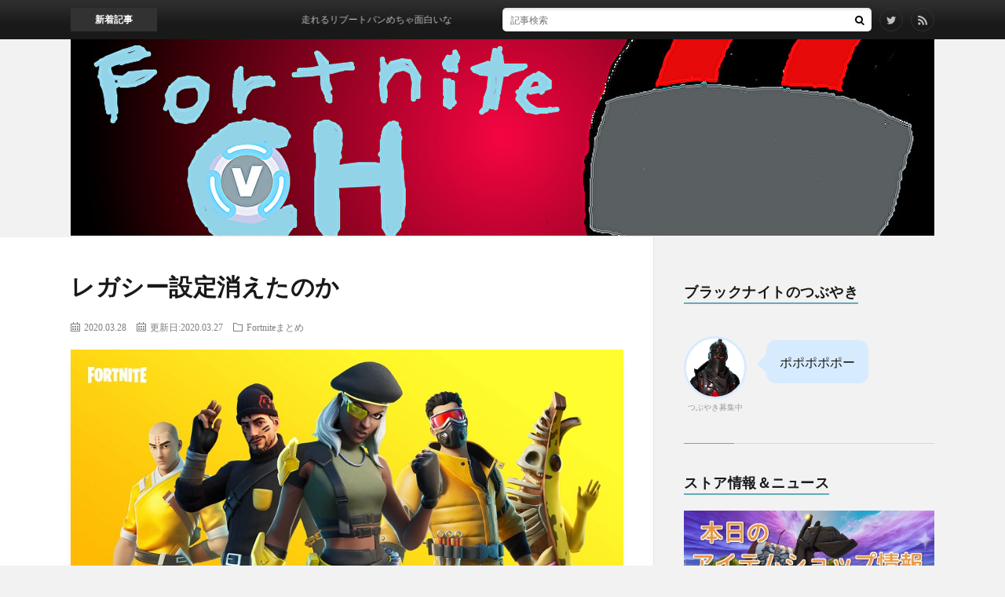

--- FILE ---
content_type: text/html; charset=UTF-8
request_url: https://fotosoku.net/fortnite/legacy-settings.html
body_size: 38058
content:
<!DOCTYPE html>
<html lang="ja" prefix="og: http://ogp.me/ns#">
<head prefix="og: http://ogp.me/ns# fb: http://ogp.me/ns/fb# article: http://ogp.me/ns/article#">
<meta charset="UTF-8">
<title>レガシー設定消えたのか │ フォートナイトちゃんねる</title>
<link rel='stylesheet' id='dashicons-css'  href='https://fotosoku.net/wp-includes/css/dashicons.min.css?ver=4.9.9' type='text/css' media='all' />
<link rel='stylesheet' id='theme-my-login-css'  href='https://fotosoku.net/wp-content/plugins/Theme-My-Login-6-master/theme-my-login.css?ver=6.4.17' type='text/css' media='all' />
<link rel='stylesheet' id='cld-font-awesome-css'  href='https://fotosoku.net/wp-content/plugins/comments-like-dislike/css/fontawesome/css/all.min.css?ver=1.0.9' type='text/css' media='all' />
<link rel='stylesheet' id='cld-frontend-css'  href='https://fotosoku.net/wp-content/plugins/comments-like-dislike/css/cld-frontend.css?ver=1.0.9' type='text/css' media='all' />
<link rel='stylesheet' id='contact-form-7-css'  href='https://fotosoku.net/wp-content/plugins/contact-form-7/includes/css/styles.css?ver=5.1.6' type='text/css' media='all' />
<link rel='stylesheet' id='pz-linkcard-css'  href='//fotosoku.net/wp-content/uploads/pz-linkcard/style.css?ver=4.9.9' type='text/css' media='all' />
<link rel='stylesheet' id='fancybox-css'  href='https://fotosoku.net/wp-content/plugins/easy-fancybox/css/jquery.fancybox.min.css?ver=1.3.24' type='text/css' media='screen' />
<link rel='stylesheet' id='footable-core-min-css'  href='https://fotosoku.net/wp-content/plugins/footable/css/footable.core.min.css?ver=0.3.1' type='text/css' media='all' />
<script type='text/javascript' src='https://fotosoku.net/wp-includes/js/jquery/jquery.js?ver=1.12.4'></script>
<script type='text/javascript' src='https://fotosoku.net/wp-includes/js/jquery/jquery-migrate.min.js?ver=1.4.1'></script>
<script type='text/javascript'>
/* <![CDATA[ */
var cld_js_object = {"admin_ajax_url":"https:\/\/fotosoku.net\/wp-admin\/admin-ajax.php","admin_ajax_nonce":"38b98b2a13"};
/* ]]> */
</script>
<script type='text/javascript' src='https://fotosoku.net/wp-content/plugins/comments-like-dislike/js/cld-frontend.js?ver=1.0.9'></script>
<script type='text/javascript'>
/* <![CDATA[ */
var seoAutomatedLinkBuilding = {"ajaxUrl":"https:\/\/fotosoku.net\/wp-admin\/admin-ajax.php"};
/* ]]> */
</script>
<script type='text/javascript' src='https://fotosoku.net/wp-content/plugins/seo-automated-link-building/js/seo-automated-link-building.js?ver=4.9.9'></script>
<script type='text/javascript' src='https://fotosoku.net/wp-content/plugins/Theme-My-Login-6-master/modules/themed-profiles/themed-profiles.js?ver=4.9.9'></script>
<script type='text/javascript'>
/* <![CDATA[ */
var _commentReportButton = {"ajax_url":"https:\/\/fotosoku.net\/wp-admin\/admin-ajax.php","ajax_nonce_report":"e760c03802"};
/* ]]> */
</script>
<script type='text/javascript' src='https://fotosoku.net/wp-content/plugins/comment-report-button/js/jquery.script.js?ver=1.0.1'></script>
<script type='text/javascript' src='https://fotosoku.net/wp-content/plugins/footable/js/footable.min.js?ver=0.3.1'></script>
<script type='text/javascript' src='https://fotosoku.net/wp-content/plugins/footable/js/footable.sort.min.js?ver=0.3.1'></script>
<script type='text/javascript' src='https://fotosoku.net/wp-content/plugins/footable/js/footable.filter.min.js?ver=0.3.1'></script>
<script type='text/javascript' src='https://fotosoku.net/wp-content/plugins/footable/js/footable.paginate.min.js?ver=0.3.1'></script>
<link rel='https://api.w.org/' href='https://fotosoku.net/wp-json/' />
<link rel="canonical" href="https://fotosoku.net/fortnite/legacy-settings.html" />
<link rel="alternate" type="application/json+oembed" href="https://fotosoku.net/wp-json/oembed/1.0/embed?url=https%3A%2F%2Ffotosoku.net%2Ffortnite%2Flegacy-settings.html" />
<link rel="alternate" type="text/xml+oembed" href="https://fotosoku.net/wp-json/oembed/1.0/embed?url=https%3A%2F%2Ffotosoku.net%2Ffortnite%2Flegacy-settings.html&#038;format=xml" />
<style>a.cld-like-dislike-trigger {color: #f4baea;}</style><script type="text/javascript">
	window._wp_rp_static_base_url = 'https://wprp.sovrn.com/static/';
	window._wp_rp_wp_ajax_url = "https://fotosoku.net/wp-admin/admin-ajax.php";
	window._wp_rp_plugin_version = '3.6.4';
	window._wp_rp_post_id = '12811';
	window._wp_rp_num_rel_posts = '3';
	window._wp_rp_thumbnails = true;
	window._wp_rp_post_title = '%E3%83%AC%E3%82%AC%E3%82%B7%E3%83%BC%E8%A8%AD%E5%AE%9A%E6%B6%88%E3%81%88%E3%81%9F%E3%81%AE%E3%81%8B';
	window._wp_rp_post_tags = ['fortnite%E3%81%BE%E3%81%A8%E3%82%81', 'span', 'greenspan', 'ti', 'div', 'grai'];
	window._wp_rp_promoted_content = true;
</script>
<link rel="stylesheet" href="https://fotosoku.net/wp-content/plugins/wordpress-23-related-posts-plugin/static/themes/vertical-m.css?version=3.6.4" />
<link rel="stylesheet" href="https://fotosoku.net/wp-content/themes/lionblog/style.css">
<link rel="stylesheet" href="https://fotosoku.net/wp-content/themes/lionblog/css/content.css">
<link rel="stylesheet" href="https://fotosoku.net/wp-content/themes/lionblog/css/icon.css">
<link rel="stylesheet" href="https://fonts.googleapis.com/css?family=Lato:400,700,900">
<meta http-equiv="X-UA-Compatible" content="IE=edge">
<meta name="viewport" content="width=device-width, initial-scale=1, shrink-to-fit=no">
<link rel="dns-prefetch" href="//www.google.com">
<link rel="dns-prefetch" href="//www.google-analytics.com">
<link rel="dns-prefetch" href="//fonts.googleapis.com">
<link rel="dns-prefetch" href="//fonts.gstatic.com">
<link rel="dns-prefetch" href="//pagead2.googlesyndication.com">
<link rel="dns-prefetch" href="//googleads.g.doubleclick.net">
<link rel="dns-prefetch" href="//www.gstatic.com">
<style>
/*User Custom Color SP*/
.t-color .globalNavi__switch{background-color:;}

/*User Custom Color SP/PC*/
.t-color .dateList__item a:hover,
.t-color .footerNavi__list li a:hover,
.t-color .copyright__link:hover,
.t-color .heading.heading-first:first-letter,
.t-color .heading a:hover,
.t-color .btn__link,
.t-color .widget .tag-cloud-link,
.t-color .comment-respond .submit,
.t-color .comments__list .comment-reply-link,
.t-color .widget a:hover,
.t-color .widget ul li .rsswidget,
.t-color .content a,
.t-color .related__title,
.t-color .ctaPost__btn:hover,
.t-color .prevNext__title{color:;}
.t-color .globalNavi__list,
.t-color .eyecatch__cat a,
.t-color .pagetop,
.t-color .archiveTitle::before,
.t-color .heading.heading-secondary::before,
.t-color .btn__link:hover,
.t-color .widget .tag-cloud-link:hover,
.t-color .comment-respond .submit:hover,
.t-color .comments__list .comment-reply-link:hover,
.t-color .widget::before,
.t-color .widget .calendar_wrap tbody a:hover,
.t-color .comments__list .comment-meta,
.t-color .ctaPost__btn,
.t-color .prevNext__pop{background-color:;}
.t-color .archiveList,
.t-color .heading.heading-widget,
.t-color .btn__link,
.t-color .widget .tag-cloud-link,
.t-color .comment-respond .submit,
.t-color .comments__list .comment-reply-link,
.t-color .content a:hover,
.t-color .ctaPost__btn,
.t-color.t-light .l-hMain::before{border-color:;}
.content h2{
	padding:20px;
	color:#191919;
	border: 1px solid #E5E5E5;
	border-left: 5px solid #63acb7;
}
.content h3{
	position: relative;
	padding:20px;
	color:#ffffff;
	background: #63acb7;
}
.content h3::after {
	position: absolute;
	content: "";
	top: 100%;
	left: 30px;
	border: 15px solid transparent;
	border-top: 15px solid #63acb7;
	width: 0;
	height: 0;
}
</style>
<script type="text/javascript">/* FooTable init code */

var $FOOTABLE = $FOOTABLE || {};
(function( $FOOTABLE, $, undefined ) {

	jQuery.fn.attrAppendWithComma=function(a,b){var c;return this.each(function(){c=$(this),void 0!==c.attr(a)&&""!=c.attr(a)?c.attr(a,c.attr(a)+","+b):c.attr(a,b)})};jQuery.fn.footableAttr=function(a,b){return this.each(function(){var c=$(this);c.data("auto-columns")!==!1&&(c.find("thead th:gt("+a+")").attrAppendWithComma("data-hide","tablet"),c.find("thead th:gt("+b+")").attrAppendWithComma("data-hide","phone"))})},jQuery.fn.footableFilter=function(a){return this.each(function(){var b=$(this);b.data("filter")||b.data("filter")===!1||b.data("filter-text-only","true").before('<div class="footable-filter-container"><input placeholder="'+a+'" style="float:right" type="text" class="footable-filter" /></div>')})},jQuery.fn.footablePager=function(){return this.each(function(){var a=$(this);if(a.data("page")!==!1){var b=$('<tfoot class="hide-if-no-paging"><tr><td><div class="pagination pagination-centered"></div></td></tr></tfoot>');b.find("td").attr("colspan",a.find("thead th").length),a.find("tbody:last").after(b)}})};

	$FOOTABLE.init = function() {
		$(".footable")
			.footableAttr(5,5)
			.footableFilter("search")
			.footablePager()
			.footable( { breakpoints: { phone: 320, tablet: 768 } });

	};
}( $FOOTABLE, jQuery ));

jQuery(function($) {
	$FOOTABLE.init();
});
</script><link rel="icon" href="https://fotosoku.net/wp-content/uploads/2018/09/cropped-fortnite-lama-32x32.jpg" sizes="32x32" />
<link rel="icon" href="https://fotosoku.net/wp-content/uploads/2018/09/cropped-fortnite-lama-192x192.jpg" sizes="192x192" />
<link rel="apple-touch-icon-precomposed" href="https://fotosoku.net/wp-content/uploads/2018/09/cropped-fortnite-lama-180x180.jpg" />
<meta name="msapplication-TileImage" content="https://fotosoku.net/wp-content/uploads/2018/09/cropped-fortnite-lama-270x270.jpg" />
		<style type="text/css" id="wp-custom-css">
			/* まとめ本文 */
.t_b {
 font-size: 21px;
 margin-top: 20px; 
}
/* まとめ日時ID */
.t_h {
 font-size: 10px;
 padding: 10px 0px 0px 0px;
 border-bottom:1px dotted #ccc; 
}

.t_i {
 margin-left: 20px
}

.t_i2 {
 margin-left: 40px
}

/* https://fotosoku.net/wp-content/uploads/2018/10/No02.jpg */

.l-hMain{
    background: url("https://uploader.xzy.pw/upload/20181028085433_1d095b36_4338753672.png") no-repeat center;

}

@media only screen and (max-device-width: 480px) {
 .l-hMain{
   background: url("https://uploader.xzy.pw/upload/20181028085433_1d095b36_4338753672.png") no-repeat center;
   background-size:cover;
 }
}


.siteTitle__link{
   margin: 0px 0px 0px 15px;
}

.comment-form-email{ display:none; }

.comment-form-url{ display:none; }

.breadcrumb{ display:none; }

.globalNavi { display:none; }


.footerNavi { display:none; }

.comment-notes { display:none; }

.icon-tag { display:none; }

/*強調*/
.emphasize-link {
  position: relative;
  margin: 36px 0 16px;
  padding: 16px 10px;
  border: 2px solid #cd0000;
  background-color: #fffbf5;
}
.emphasize-link p:last-child {
  margin-bottom: 0;
}
.emphasize-link::before {
  position: absolute;
  bottom: 100%;
  left: -2px;
  padding: 2px 6px;
  content: "Check!!";
  background-color: #cd0000;
  color: #fff;
  font-weight: bold;
}

.emphasize-link a{
 font-weight: bold;
}


.balloon5 {
    width: 100%;
    margin: 1.5em 0;
    overflow: hidden;
}

.balloon5 .faceicon {
    float: left;
    margin-right: -90px;
    width: 80px;
}

.balloon5 .faceicon img{
    width: 100%;
    height: auto;
    border: solid 3px #d7ebfe;
    border-radius: 50%;
}

.balloon5 .chatting {
    width: 100%;
}

.says {
    display: inline-block;
	  font-size: 16px;
    position: relative; 
    margin: 5px 0 0 105px;
    padding: 17px 17px;
    border-radius: 12px;
    background: #d7ebfe;
	line-height: 21px;
}

.says:after {
    content: "";
    display: inline-block;
    position: absolute;
    top: 18px; 
    left: -24px;
    border: 12px solid transparent;
    border-right: 12px solid #d7ebfe;
}

.says p {
    margin: 0;
    padding: 0;
}

.newMark{
    border-radius: 10px;
    color: #fff;
    display: inline-block;
    font-size: 80%;
    color: #dc143c;
}

.recent-comment-author {
		font-size: 1em;
}
.recent-comment-date {
		font-size: 0.8em;
}
.recent-comment-title {
    font-size: 0.9em;
    margin: 1px 0 3px;
    padding: 7px;
}
.recent-comments img {
    float: left;
    margin-right: 10px;
		font-size: 2em;
}
.recent-comments a {
		padding-left: 5px;
}
.recent-comment-content {
    position: relative;
    padding: 6px;
    background-color: #FFF;
    filter: alpha(opacity=50);
    -moz-opacity: 0.5;
    margin: 18px 0 5px;
    font-size: 0.9em;
    border-radius: 8px;
    border: 2px solid #CE7940;
    word-wrap: break-word;	
}
.recent-comment-content::before{
		content: '';
    position: absolute;
    display: block;
    width: 0;
    height: 0;
    left: 1px;
    top: -15px;
    border-right: 15px solid transparent;
    border-bottom: 15px solid #CE7940;
    border-left: 15px solid transparent;
}
.recent-comment-content::after{
    content: '';
    position: absolute;
    display: block;
    width: 0;
    height: 0;
    left: 1px;
    top: -12px;
    border-right: 15px solid transparent;
    border-bottom: 15px solid #FFF;
    border-left: 15px solid transparent;
}

figure.skincard {
    font-family: 'Raleway', Arial, sans-serif;
    color: #fff;
    position: relative;
    float: left;
    overflow: hidden;
    margin: 1% 1%;
    min-width: 220px;
    max-width: 320px;
    width: 100%;
    background-color: #343434;
    text-align: center;
    font-size: 16px;
    box-shadow: 0 0 5px rgba(0, 0, 0, 0.2);
    height: 380px;
}
figure.skincard .image {
    min-height: 160px;
    max-height: 310px;
    overflow: hidden;
    background-color: black;
	  position: relative;
}
figure.skincard figcaption {
    padding: 20px;
    position: relative;
    height: 100px;
}
figure.skincard p {
    font-family: 'Source Sans Pro', sans-serif;
    font-size: 0.8em;
    margin-bottom: 20px;
    line-height: 1.6em;
}
figure.skincard h3, figure.skincard p {
    margin: 0;
    padding: 0;
}
figure.skincard * {
    -webkit-box-sizing: border-box;
    box-sizing: border-box;
    -webkit-transition: all 0.3s ease;
    transition: all 0.3s ease;
}

#vbuck {
    float: left;
  position: relative;
  left: 18%;
    height: 32px;
    -webkit-transform: scale(1.1);
    transform: scale(1.1);
}
figure.skincard img {
    max-width: 100%;
    vertical-align: top;
    position: relative;
}
figure.skincard * {
    -webkit-box-sizing: border-box;
    box-sizing: border-box;
    -webkit-transition: all 0.3s ease;
    transition: all 0.3s ease;
}

.youtubeimg {
    display: flex;
    justify-content: center;
    align-items: center;
    cursor: pointer;
    
    position: absolute;
    top: 75%;
    left: 80%;
}

.col_5{
  display: flex;
	flex-wrap:wrap;
	float: left;
}
.col_5 > div{
	width: 47%;
	padding: 10px;
}

.col_5 > div > div{
	position: relative;
	overflow: hidden
}


.comingphoto {

    position:	relative; /* 相対位置指定 */
    padding: 0.5em 1em 0 0;
    margin: 0.5em 0.2em 0.1em 0.5em;
    border: solid 2px #ffffff;
    text-align:center;

}
.photo img {

}
.coltext {
	width:		100%;
	font-size:	90%;
	text-align:	center;
	bottom:		4px;
	margin:		0 -10px;
	padding:	0;
	color:		#fff;
	background:	rgba(0,0,0,0.4); /* 帯の透明度 */
	position:	absolute; /* 絶対位置指定 */
}

.kaigyou {
word-wrap: break-word; 
}

.topbbsbox {
  margin: 0px 0 8px;
  padding: 0;
  border-top: 1px solid #C6C6C6;
  font-size: 13px;
  list-style-type: none;
}
/*clearfix*/
.topbbsbox:after {
  content: "";
  clear: both;
  display: block;
}
.topbbsbox li {
  float: left;
  width: 50%;
  line-height: 32px;
  text-align: center;
  border-right: 1px solid #C6C6C6;	
  border-bottom: 1px solid #C6C6C6;
  -webkit-box-sizing: border-box;
  -moz-box-sizing: border-box;
  box-sizing: border-box;
}
/*奇数のli要素に適応*/
.topbbsbox li:nth-child(odd) {
  border-right: 1px solid #C6C6C6;
  border-left: 1px solid #C6C6C6;	
}
.topbbsbox a {
  display: block;
  color: #07519a;
  text-decoration: none;
}
.topbbsbox a:hover {
  color: #000;
  background: #e6e6e6;
}

.comment-form-cookies-consent {
  display: none;
}



.osusumetitle {
color: #fff;
    background-color: #fc7a22;
    padding: 1px 5px 0;
    margin-right: 6px;
    border-radius: 4px;
    font-size: 14px;

}

a.noticetop:link { color: #63acb7 }
a.noticetop:visited { color: #63acb7 }
a.noticetop:hover { color: #fffacd; background-color: #8fbc8f }
a.noticetop:active { color: #63acb7 }

.comment-content {
word-wrap: break-word; 
}

.topbbsbox2 {
  margin: 3px 0 8px;
  padding: 0;
  border-top: 1px solid #C6C6C6;
  font-size: 13px;
  list-style-type: none;
}
/*clearfix*/
.topbbsbox2:after {
  content: "";
  clear: both;
  display: block;
}
.topbbsbox2 li {
  float: left;
  width: 50%;
  line-height: 32px;
  text-align: center;
  border-right: 1px solid #C6C6C6;	
  border-bottom: 1px solid #C6C6C6;
  -webkit-box-sizing: border-box;
  -moz-box-sizing: border-box;
  box-sizing: border-box;
}
/*奇数のli要素に適応*/
.topbbsbox2 li:nth-child(odd) {
  border-right: 1px solid #C6C6C6;
  border-left: 1px solid #C6C6C6;	
}
.topbbsbox2 a {
  display: block;
  color: #07519a;
  text-decoration: none;
}
.topbbsbox2 a:hover {
  color: #000;
  background: #e6e6e6;
}

.list_ti{
	font-size:16px;
	font-weight:bold;
	padding:3px;
	line-height: 27px;
	word-wrap: break-word;
	}


.list_ti a { display:block;
width: 100%; /* 横幅 */
text-decoration: none;
padding:0; /* a要素内の余白 */
color: #1A0DAB;
}

.list_da{
	font-size:11px;
	padding:3px 5px;
	display:inline-block;
	background:#EFEFEF;
	color:#666;
	border-radius: 5px;
  -webkit-border-radius: 5px;
  -moz-border-radius: 5px;

	}

.list_blog{
	font-size:11px;
	padding:3px 5px;
	display:inline-block;
	padding-bottom: 1.5em;

	}

.tensen {
	  border-top: 1px dotted #bbb;
		padding-bottom: 1px;
		padding-top: 10px;
}

.ranking {
    margin: 0;
    padding: 0;
}
.ranking li{
    position: relative;
    margin: 0;
    padding: 0 10px 0 16px;
    border-bottom: 1px dotted #ccc;
    margin-bottom: 5px;
}
.ranking li::before{
    position: absolute;
    top: 20px;
    left: 1px;
    font-size: 17px;
}

.ranking li span{
    color: #000;
    font-size: 15px;
    padding-left: 10px;
    text-indent:10px;
    vertical-align: -14px;
}
.ranking li img{
    float:left;
    border-radius: 50%;
    margin-left: 0px;
    box-shadow: 0px 0px 10px -2px rgba(0, 0, 0, 0.3);
}

.rankingspace {
    margin-bottom: 28px;
}
		</style>
	<meta property="og:site_name" content="フォートナイトちゃんねる" />
<meta property="og:type" content="article" />
<meta property="og:title" content="レガシー設定消えたのか" />
<meta property="og:description" content="502: フォートナイト＠まとめ 2020/03/25(水) 15:50:17.20 ID:YbtVLNiw0 あ、レガシー消えてる &nbsp; 507: フォートナイト＠まとめ 2020/03/25(水) 17:03:30.31 ID:" />
<meta property="og:url" content="https://fotosoku.net/fortnite/legacy-settings.html" />
<meta property="og:image" content="https://fotosoku.net/wp-content/uploads/2020/03/level180.jpg" />
<meta name="twitter:card" content="summary" />

<script>
  (function(i,s,o,g,r,a,m){i['GoogleAnalyticsObject']=r;i[r]=i[r]||function(){
  (i[r].q=i[r].q||[]).push(arguments)},i[r].l=1*new Date();a=s.createElement(o),
  m=s.getElementsByTagName(o)[0];a.async=1;a.src=g;m.parentNode.insertBefore(a,m)
  })(window,document,'script','https://www.google-analytics.com/analytics.js','ga');

  ga('create', 'UA-125853156-1', 'auto');
  ga('send', 'pageview');
</script>

<script data-ad-client="ca-pub-2974066025321492" async src="https://pagead2.googlesyndication.com/pagead/js/adsbygoogle.js"></script>
</head>
<body class="t-dark t-color t-rich">

	
    
  <!--l-header-->
  <header class="l-header">
    
    <!--l-hMain-->

<div class="container">
      
<h1>


<script language="JavaScript">
var images = new Array();

images[0] = "https://myfx.website/ch/fortnitech-logo34.jpg";
images[1] = "https://myfx.website/ch/fortnitech-logo19.jpg";
images[2] = "https://myfx.website/ch/fortnitech-logo18.jpg";
images[3] = "https://myfx.website/ch/fortnitech-logo6.jpg";
images[4] = "https://myfx.website/ch/fortnitech-logo7.jpg";
images[5] = "https://myfx.website/ch/fortnitech-logo8.jpg";
images[6] = "https://myfx.website/ch/fortnitech-logo9.jpg";
images[7] = "https://myfx.website/ch/fortnitech-logo10.jpg";
images[8] = "https://myfx.website/ch/fortnitech-logo11.jpg";
images[9] = "https://myfx.website/ch/fortnitech-logo12.jpg";
images[10] = "https://myfx.website/ch/fortnitech-logo13.jpg";
images[11] = "https://myfx.website/ch/fortnitech-logo14.jpg";
images[12] = "https://myfx.website/ch/fortnitech-logo15.jpg";
images[13] = "https://myfx.website/ch/fortnitech-logo16.jpg";
images[14] = "https://myfx.website/ch/fortnitech-logo17.jpg";
images[15] = "https://myfx.website/ch/fortnitech-logo20.jpg";
images[16] = "https://myfx.website/ch/fortnitech-logo21.jpg";
images[17] = "https://myfx.website/ch/fortnitech-logo23.jpg";
images[18] = "https://myfx.website/ch/fortnitech-logo24.jpg";
images[19] = "https://myfx.website/ch/fortnitech-logo2.jpg";
images[20] = "https://myfx.website/ch/fortnitech-logo4.jpg";
images[21] = "https://myfx.website/ch/fortnitech-logo5.jpg";
images[22] = "https://myfx.website/ch/fortnitech-logo25.jpg";
images[23] = "https://myfx.website/ch/fortnitech-logo26.jpg";
images[24] = "https://myfx.website/ch/fortnitech-logo27.jpg";
images[25] = "https://myfx.website/ch/fortnitech-logo28.jpg";
images[26] = "https://myfx.website/ch/fortnitech-logo29.jpg";
images[27] = "https://myfx.website/ch/fortnitech-logo30.jpg";
images[28] = "https://myfx.website/ch/fortnitech-logo31.jpg";
images[29] = "https://myfx.website/ch/fortnitech-logo32.jpg";
images[30] = "https://myfx.website/ch/fortnitech-logo33.jpg";
images[31] = "https://myfx.website/ch/fortnitech-logo34.jpg";
images[32] = "https://myfx.website/ch/fortnitech-logo35.jpg";
images[33] = "https://myfx.website/ch/fortnitech-logo36.jpg";

var rnd = Math.floor((Math.random() * 100)) % images.length;
document.write('<a href="https://fotosoku.net/" title="フォートナイトちゃんねる" alt="フォートナイトに関する最新の話題をまとめています。"><img src=',images[rnd],' border="0" width="100%" height="auto"  /></a>');
</script>


</h1>
      
      
        <nav class="globalNavi">
        <input class="globalNavi__toggle" id="globalNavi__toggle" type="checkbox" value="none">
        <label class="globalNavi__switch" for="globalNavi__toggle"></label>
	    	      <ul class="globalNavi__list u-txtShdw">
		    <li class="page_item page-item-14073"><a href="https://fotosoku.net/ranking-cron">#14073 (タイトルなし)</a></li>
<li class="page_item page-item-17452"><a href="https://fotosoku.net/fish-stats">Fish Stats</a></li>
<li class="page_item page-item-10971"><a href="https://fotosoku.net/stats">Fortnite Stats</a></li>
<li class="page_item page-item-10710"><a href="https://fotosoku.net/shop-en">Today&#8217;s Item Shop</a></li>
<li class="page_item page-item-6204"><a href="https://fotosoku.net/shop-light">アイテムショップ</a></li>
<li class="page_item page-item-10026"><a href="https://fotosoku.net/iteminfo">アイテム情報</a></li>
<li class="page_item page-item-10172"><a href="https://fotosoku.net/item">アイテム情報</a></li>
<li class="page_item page-item-9556"><a href="https://fotosoku.net/all-emote">エモート一覧</a></li>
<li class="page_item page-item-19554"><a href="https://fotosoku.net/emote-ranking">エモート経過日数ランキング</a></li>
<li class="page_item page-item-9678"><a href="https://fotosoku.net/all-toy">おもちゃ一覧</a></li>
<li class="page_item page-item-17351"><a href="https://fotosoku.net/all-fish">お魚情報</a></li>
<li class="page_item page-item-9455"><a href="https://fotosoku.net/all-glider">グライダー一覧</a></li>
<li class="page_item page-item-19608"><a href="https://fotosoku.net/glider-ranking">グライダー経過日数ランキング</a></li>
<li class="page_item page-item-6539"><a href="https://fotosoku.net/news">ゲーム内ニュース</a></li>
<li class="page_item page-item-670"><a href="https://fotosoku.net/about">このサイトについて</a></li>
<li class="page_item page-item-11515"><a href="https://fotosoku.net/all-contrail">コントレイル一覧</a></li>
<li class="page_item page-item-9424"><a href="https://fotosoku.net/all-skin">スキン一覧</a></li>
<li class="page_item page-item-19587"><a href="https://fotosoku.net/skin-ranking">スキン経過日数ランキング</a></li>
<li class="page_item page-item-1682"><a href="https://fotosoku.net/tweet">つぶやき募集中</a></li>
<li class="page_item page-item-16381"><a href="https://fotosoku.net/all-backpack">バックパック一覧</a></li>
<li class="page_item page-item-163"><a href="https://fotosoku.net/v-bucks">フォートナイトのV-Bucksを無料で増やす方法</a></li>
<li class="page_item page-item-14612"><a href="https://fotosoku.net/user-profile">プロフィール(Beta)</a></li>
<li class="page_item page-item-10397"><a href="https://fotosoku.net/all-music">ミュージック一覧</a></li>
<li class="page_item page-item-13828"><a href="https://fotosoku.net/user">ユーザー一覧</a></li>
<li class="page_item page-item-9623"><a href="https://fotosoku.net/all-wrap">ラップ一覧</a></li>
<li class="page_item page-item-11622"><a href="https://fotosoku.net/all-reactive">リアクティブアイテム一覧</a></li>
<li class="page_item page-item-9681"><a href="https://fotosoku.net/all-loadingscreen">ロード画面一覧</a></li>
<li class="page_item page-item-16249"><a href="https://fotosoku.net/result">作成結果</a></li>
<li class="page_item page-item-9459"><a href="https://fotosoku.net/page-pickaxe">収集ツール(ツルハシ)一覧</a></li>
<li class="page_item page-item-19606"><a href="https://fotosoku.net/pickaxe-ranking">収集ツール(ツルハシ)経過日数ランキング</a></li>
<li class="page_item page-item-10733"><a href="https://fotosoku.net/shop-cn">堡垒之夜每日商城</a></li>
<li class="page_item page-item-10983"><a href="https://fotosoku.net/profile">戦績</a></li>
<li class="page_item page-item-13090"><a href="https://fotosoku.net/antenna">新着情報</a></li>
<li class="page_item page-item-2391"><a href="https://fotosoku.net/shop">本日のアイテムショップ</a></li>
<li class="page_item page-item-11927"><a href="https://fotosoku.net/weapon">武器情報</a></li>
<li class="page_item page-item-11328"><a href="https://fotosoku.net/maps">現在のマップ</a></li>
<li class="page_item page-item-2692"><a href="https://fotosoku.net/upcoming">近日登場予定のアイテム</a></li>
<li class="page_item page-item-13538"><a href="https://fotosoku.net/taikai">退会</a></li>
<li class="page_item page-item-10319"><a href="https://fotosoku.net/history">過去のアイテムショップ</a></li>
<li class="page_item page-item-17446"><a href="https://fotosoku.net/fishstats">釣果確認(Beta)</a></li>
<li class="page_item page-item-10735"><a href="https://fotosoku.net/shop-ko">포트나이트 오늘의 상점</a></li>

          </ul>
	            </nav>
       
      </div>

    <!-- /l-hMain -->
    
    
    <!-- l-hExtra -->
		    <div class="l-hExtra">
      <div class="container">
        
        <div class="marquee">
          <div class="marquee__title">新着記事</div>
          <div class="marquee__item">
		  		              <a class="marquee__link" href="https://fotosoku.net/fortnite/post-29476.html">走れるリブートバンめちゃ面白いな</a>
		  		            </div>
        </div>

        <div class="socialSearch">
                        <div class="searchBox">
        <form class="searchBox__form" method="get" target="_top" action="https://fotosoku.net/" >
          <input class="searchBox__input" type="text" maxlength="50" name="s" placeholder="記事検索"><button class="searchBox__submit icon-search" type="submit" value="search"> </button>
        </form>
      </div>                
	                      <ul class="socialSearch__list">
		              <li class="socialSearch__item"><a class="socialSearch__link icon-twitter" href="https://twitter.com/fotosoku"></a></li>
		                            <li class="socialSearch__item"><a class="socialSearch__link icon-rss" href="https://fotosoku.net/feed"></a></li>
					            </ul>
                </div>
     
      </div>
    </div>
        <!-- /l-hExtra -->
    
  </header>
  <!--/l-header-->
  
   
  <!-- l-wrapper -->
  <div class="l-wrapper">
	
    <!-- l-main -->
    <main class="l-main">
	
	  <div class="breadcrumb" ><div class="container" ><ul class="breadcrumb__list"><li class="breadcrumb__item" itemscope itemtype="http://data-vocabulary.org/Breadcrumb"><a href="https://fotosoku.net/" itemprop="url"><span class="icon-home" itemprop="title">HOME</span></a></li><li class="breadcrumb__item" itemscope itemtype="http://data-vocabulary.org/Breadcrumb"><a href="https://fotosoku.net/category/fortnite" itemprop="url"><span itemprop="title">Fortniteまとめ</span></a></li><li class="breadcrumb__item">レガシー設定消えたのか</li></ul></div></div>      
      <article>
      <!-- heading-dateList -->
      <h1 class="heading heading-primary">レガシー設定消えたのか</h1>
      
      <ul class="dateList dateList-single">
        <li class="dateList__item icon-calendar">2020.03.28</li>		  <li class="dateList__item icon-calendar">更新日:2020.03.27</li>
        <li class="dateList__item icon-folder"><a href="https://fotosoku.net/category/fortnite" rel="category tag">Fortniteまとめ</a></li>
              </ul>
      <!-- /heading-dateList -->


      
	        <!-- アイキャッチ -->
      <div class="eyecatch eyecatch-single">

        		  <img src="https://fotosoku.net/wp-content/uploads/2020/03/level180.jpg" alt="レガシー設定消えたのか" width="864" height="486" >
		  		        
      </div>
      <!-- /アイキャッチ -->
	        
	  

      
      
	  
	        
            
      
	        <section class="content">
	    <div class="ticga696f1e7635829" ><script async src="https://pagead2.googlesyndication.com/pagead/js/adsbygoogle.js"></script>
<!-- 個別記事タイトル上 -->
<ins class="adsbygoogle"
     style="display:block"
     data-ad-client="ca-pub-2974066025321492"
     data-ad-slot="3806831530"
     data-ad-format="auto"
     data-full-width-responsive="true"></ins>
<script>
     (adsbygoogle = window.adsbygoogle || []).push({});
</script></div><style type="text/css">
@media screen and (min-width: 1201px) {
.ticga696f1e7635829 {
display: block;
}
}
@media screen and (min-width: 993px) and (max-width: 1200px) {
.ticga696f1e7635829 {
display: block;
}
}
@media screen and (min-width: 769px) and (max-width: 992px) {
.ticga696f1e7635829 {
display: block;
}
}
@media screen and (min-width: 768px) and (max-width: 768px) {
.ticga696f1e7635829 {
display: block;
}
}
@media screen and (max-width: 767px) {
.ticga696f1e7635829 {
display: block;
}
}
</style>
<div class="t_h">502: <span style="color: green;">フォートナイト＠まとめ</span> <span style="color: gray;"> 2020/03/25(水) 15:50:17.20 ID:YbtVLNiw0</span></div>
<div class="t_b" style="color: #0000cd; margin-bottom: 40px;">あ、レガシー消えてる</div>
<p>&nbsp;</p>
<div class="t_h">507: <span style="color: green;">フォートナイト＠まとめ</span> <span style="color: gray;"> 2020/03/25(水) 17:03:30.31 ID:2kXX9kNoa</span></div>
<div class="t_b" style="margin-bottom: 40px;">レガシー消えたのか、いきなりだな</div>
<p>&nbsp;</p>
<div class="t_h">508: <span style="color: green;">フォートナイト＠まとめ</span> <span style="color: gray;"> 2020/03/25(水) 17:05:52.56 ID:/En6yRP+0</span></div>
<div class="t_b" style="margin-bottom: 40px;">予告有ったのにいきなりと言う摩訶不思議状態、予告通りしろよw</div>
<p>&nbsp;</p>
<div class="t_h">506: <span style="color: green;">フォートナイト＠まとめ</span> <span style="color: gray;"> 2020/03/25(水) 16:58:41.58 ID:BuytgI5Q0</span></div>
<div class="t_b" style="margin-bottom: 40px;">SR感度設定ぐらい残しとけよ<br />
レガシー消えてすげー感度がカス設定になってるんだが</div>
<p>&nbsp;</p>
<div class="t_h">550: <span style="color: green;">フォートナイト＠まとめ</span> <span style="color: gray;"> 2020/03/25(水) 23:06:22.44 ID:/En6yRP+0</span></div>
<div class="t_b" style="margin-bottom: 40px;">レガシー無くなったから皆低調なのか、今日戦績いいわ</div>
<p>&nbsp;</p>
<div class="t_h">534: <span style="color: green;">フォートナイト＠まとめ</span> <span style="color: gray;"> 2020/03/25(水) 19:34:23.61 ID:7WlJXrmX0</span></div>
<div class="t_b" style="margin-bottom: 40px;">これレガシーに設定してたんだけど、設定してた人継続されてる？<br />
とうそくでも加速でもないんだけど</div>
<p>&nbsp;</p>
<div class="t_h t_i">537: <span style="color: green;">フォートナイト＠まとめ</span> <span style="color: gray;"> 2020/03/25(水) 20:36:19.66 ID:VinEL0nF0</span></div>
<div class="t_b t_i" style="margin-bottom: 40px;"><span class="anchor" style="color: mediumblue;">&gt;&gt;534</span><br />
俺もこれだわ<br />
レガシー視点のオンオフを選択するところだけ消えて、他はそのままになってる<br />
等速にも加速にもできない</div>
<p>&nbsp;</p>
<div class="t_h t_i">538: <span style="color: green;">フォートナイト＠まとめ</span> <span style="color: gray;"> 2020/03/25(水) 20:43:13.57 ID:zOWS8LFD0</span></div>
<div class="t_b t_i" style="margin-bottom: 40px;"><span class="anchor" style="color: mediumblue;">&gt;&gt;534</span><br />
上の方にアドバンス設定を使用するのオンオフない？<br />
あってオンオフ動かせばアドバンス設定出来ると思うんだけど</div>
<p>&nbsp;</p>
<div class="t_h">583: <span style="color: green;">フォートナイト＠まとめ</span> <span style="color: gray;"> 2020/03/26(木) 12:29:41.18 ID:ReHL/xcwd</span></div>
<div class="t_b" style="color: #008000; margin-bottom: 40px;">
<p>レガシーから等速に移行した人はまずswayの感度パクってみ<br />
x45y45建築1.8編集1.7</p>
<p>ここから徐々に上げるいい感じになるぞ</p>
</div>
<p>&nbsp;</p>
<div class="t_h t_i">613: <span style="color: green;">フォートナイト＠まとめ</span> <span style="color: gray;"> 2020/03/26(木) 20:22:26.30 ID:TsHYpW0f0</span></div>
<div class="t_b t_i" style="margin-bottom: 40px;"><span class="anchor" style="color: mediumblue;">&gt;&gt;583</span><br />
これ基準の感度なんぼの設定なの？</div>
<p>&nbsp;</p>
<div class="t_h t_i">633: <span style="color: green;">フォートナイト＠まとめ</span> <span style="color: gray;"> 2020/03/27(金) 00:03:58.24 ID:9p2L39s50</span></div>
<div class="t_b t_i" style="margin-bottom: 40px;"><span class="anchor" style="color: mediumblue;">&gt;&gt;613</span><br />
レガシーだとx68y58だけど、ほかの部分も弄ってると思うから参考にならないと思うよ</div>
<p>&nbsp;</p>
<div class="t_h">638: <span style="color: green;">フォートナイト＠まとめ</span> <span style="color: gray;"> 2020/03/27(金) 01:46:26.52 ID:bppPau6z0</span></div>
<div class="t_b" style="margin-bottom: 40px;">レガシーと等速は全く違うから参考にならんぞ</div>
<p>&nbsp;</p>
<div class="t_h">586: <span style="color: green;">フォートナイト＠まとめ</span> <span style="color: gray;"> 2020/03/26(木) 12:43:01.60 ID:76dJfd+T0</span></div>
<div class="t_b" style="margin-bottom: 50px;">等速は合わんかったな<br />
CODもやってるけどCODに近いのは加速だし等速ら完全にエイムアシスト頼りな感じがしてCODが下手になりそうなレベル</div>
<p>引用元：http://toro.2ch.sc/test/read.cgi/famicom/1584633121/</p>
<div class="vyoan696f1e7635746" ><br>
<p class="emphasize-link"><a href="http://fotosoku.net/v-bucks">V-Bucksを無料で増やす方法</a></p></div><style type="text/css">
@media screen and (min-width: 1201px) {
.vyoan696f1e7635746 {
display: block;
}
}
@media screen and (min-width: 993px) and (max-width: 1200px) {
.vyoan696f1e7635746 {
display: block;
}
}
@media screen and (min-width: 769px) and (max-width: 992px) {
.vyoan696f1e7635746 {
display: none;
}
}
@media screen and (min-width: 768px) and (max-width: 768px) {
.vyoan696f1e7635746 {
display: block;
}
}
@media screen and (max-width: 767px) {
.vyoan696f1e7635746 {
display: block;
}
}
</style>
<div class="uuwve696f1e763591b" ><script async src="https://pagead2.googlesyndication.com/pagead/js/adsbygoogle.js"></script>
<!-- 個別記事下 -->
<ins class="adsbygoogle"
     style="display:block"
     data-ad-client="ca-pub-2974066025321492"
     data-ad-slot="3743058832"
     data-ad-format="auto"
     data-full-width-responsive="true"></ins>
<script>
     (adsbygoogle = window.adsbygoogle || []).push({});
</script></div><style type="text/css">
@media screen and (min-width: 1201px) {
.uuwve696f1e763591b {
display: block;
}
}
@media screen and (min-width: 993px) and (max-width: 1200px) {
.uuwve696f1e763591b {
display: block;
}
}
@media screen and (min-width: 769px) and (max-width: 992px) {
.uuwve696f1e763591b {
display: block;
}
}
@media screen and (min-width: 768px) and (max-width: 768px) {
.uuwve696f1e763591b {
display: block;
}
}
@media screen and (max-width: 767px) {
.uuwve696f1e763591b {
display: block;
}
}
</style>
      </section>
	  
      
	        <!-- 記事下シェアボタン -->
        <aside>
<ul class="socialList">
<li class="socialList__item"><a class="socialList__link icon-facebook" href="http://www.facebook.com/sharer.php?u=https%3A%2F%2Ffotosoku.net%2Ffortnite%2Flegacy-settings.html&amp;t=%E3%83%AC%E3%82%AC%E3%82%B7%E3%83%BC%E8%A8%AD%E5%AE%9A%E6%B6%88%E3%81%88%E3%81%9F%E3%81%AE%E3%81%8B" target="_blank" title="Facebookで共有"></a></li><li class="socialList__item"><a class="socialList__link icon-twitter" href="http://twitter.com/intent/tweet?text=%E3%83%AC%E3%82%AC%E3%82%B7%E3%83%BC%E8%A8%AD%E5%AE%9A%E6%B6%88%E3%81%88%E3%81%9F%E3%81%AE%E3%81%8B&amp;https%3A%2F%2Ffotosoku.net%2Ffortnite%2Flegacy-settings.html&amp;url=https%3A%2F%2Ffotosoku.net%2Ffortnite%2Flegacy-settings.html" target="_blank" title="Twitterで共有"></a></li><li class="socialList__item"><a class="socialList__link icon-google" href="https://plus.google.com/share?url=https%3A%2F%2Ffotosoku.net%2Ffortnite%2Flegacy-settings.html" target="_blank" title="Google+で共有"></a></li><li class="socialList__item"><a class="socialList__link icon-hatebu" href="http://b.hatena.ne.jp/add?mode=confirm&amp;url=https%3A%2F%2Ffotosoku.net%2Ffortnite%2Flegacy-settings.html&amp;title=%E3%83%AC%E3%82%AC%E3%82%B7%E3%83%BC%E8%A8%AD%E5%AE%9A%E6%B6%88%E3%81%88%E3%81%9F%E3%81%AE%E3%81%8B" target="_blank" data-hatena-bookmark-title="https%3A%2F%2Ffotosoku.net%2Ffortnite%2Flegacy-settings.html" title="このエントリーをはてなブックマークに追加"></a></li><li class="socialList__item"><a class="socialList__link icon-pocket" href="http://getpocket.com/edit?url=https%3A%2F%2Ffotosoku.net%2Ffortnite%2Flegacy-settings.html" target="_blank" title="pocketで共有"></a></li><li class="socialList__item"><a class="socialList__link icon-line" href="http://line.naver.jp/R/msg/text/?%E3%83%AC%E3%82%AC%E3%82%B7%E3%83%BC%E8%A8%AD%E5%AE%9A%E6%B6%88%E3%81%88%E3%81%9F%E3%81%AE%E3%81%8B%0D%0Ahttps%3A%2F%2Ffotosoku.net%2Ffortnite%2Flegacy-settings.html" target="_blank" title="LINEで送る"></a></li></ul>
</aside>
	  <!-- /記事下シェアボタン -->
	        
      
      

	        
      
	        <!-- 記事下エリア[widget] -->
        <aside class="widgetPost widgetPost-bottom"><aside class="widget"><h2 class="heading heading-secondary">関連する記事</h2>			<div class="execphpwidget">
<div class="wp_rp_wrap  wp_rp_vertical_m" id="wp_rp_first"><div class="wp_rp_content"><ul class="related_post wp_rp"><li data-position="0" data-poid="in-29476" data-post-type="none" ><a href="https://fotosoku.net/fortnite/post-29476.html" class="wp_rp_thumbnail"><img src="https://fotosoku.net/wp-content/uploads/2019/04/rebootvan-150x150.jpg" alt="走れるリブートバンめちゃ面白いな" width="150" height="150" /></a><small class="wp_rp_publish_date">2026年1月4日</small> <a href="https://fotosoku.net/fortnite/post-29476.html" class="wp_rp_title">走れるリブートバンめちゃ面白いな</a></li><li data-position="1" data-poid="in-29446" data-post-type="none" ><a href="https://fotosoku.net/fortnite/post-29446.html" class="wp_rp_thumbnail"><img src="https://fotosoku.net/wp-content/uploads/2019/04/rebootvan-150x150.jpg" alt="リブート出来ないバグって直った？" width="150" height="150" /></a><small class="wp_rp_publish_date">2025年12月18日</small> <a href="https://fotosoku.net/fortnite/post-29446.html" class="wp_rp_title">リブート出来ないバグって直った？</a></li><li data-position="2" data-poid="in-28914" data-post-type="none" ><a href="https://fotosoku.net/fortnite/post-28914.html" class="wp_rp_thumbnail"><img src="https://fotosoku.net/wp-content/uploads/2021/11/new-locker-150x150.jpg" alt="もしかして運営死体撃ち容認してる？" width="150" height="150" /></a><small class="wp_rp_publish_date">2025年11月10日</small> <a href="https://fotosoku.net/fortnite/post-28914.html" class="wp_rp_title">もしかして運営死体撃ち容認してる？</a></li></ul></div></div>
</div>
		</aside></aside>      <!-- /記事下エリア[widget] -->
	        
            
      

      	        

	  
	  	  


	  
	  	  


	  
	        <!-- コメント -->
                    <aside class="comments"><a name="commentsjump"></a>
		  
		  			<div id="respond" class="comment-respond">
		<a name="commentswrite"></a><h2 class="heading heading-secondary">コメントを書く ※記事と関係のないコメントは<span style="color:#cc3300;font-size:16px;"><a href="https://fotosoku.net/bbs/part109.html" target="_blank" rel="noopener">雑談＆フレ募集掲示板</a></span>にてお願いします。<span style="color:#cc3300;font-size:16px;"><a href="https://fotosoku.net/login">ログイン</a></span>して書き込む <small><a rel="nofollow" id="cancel-comment-reply-link" href="/fortnite/legacy-settings.html#respond" style="display:none;">コメントをキャンセル</a></small></h2>			<form action="https://fotosoku.net/wp-comments-post.php" method="post" id="commentform" class="comment-form">
				<p class="comment-notes"><span id="email-notes">メールアドレスが公開されることはありません。</span></p><p class="comment-form-comment"><label for="comment">コメント</label><textarea id="comment" name="comment" cols="45" rows="8" maxlength="65525" required="required"></textarea></p><p class="comment-form-author"><label for="author">名前</label> <input id="author" name="author" type="text" value="名無しのラマ" size="30" maxlength="245" /></p>
<p class="comment-form-email"><label for="email">メールアドレス</label> <input id="email" name="email" type="text" value="" size="30" maxlength="100" aria-describedby="email-notes" /></p>
<p class="comment-form-url"><label for="url">サイト</label> <input id="url" name="url" type="text" value="" size="30" maxlength="200" /></p>
<p class="comment-form-cookies-consent"><input id="wp-comment-cookies-consent" name="wp-comment-cookies-consent" type="checkbox" value="yes" checked /><label for="wp-comment-cookies-consent">次回のコメントで使用するために入力内容（名前）を保存する。</label></p>
<p class="form-submit"><input name="submit" type="submit" id="submit" class="submit" value="コメントを送信" /> <input type='hidden' name='comment_post_ID' value='12811' id='comment_post_ID' />
<input type='hidden' name='comment_parent' id='comment_parent' value='0' />
</p><p style="display: none;"><input type="hidden" id="akismet_comment_nonce" name="akismet_comment_nonce" value="e9a7d0a62a" /></p><p style="display: none;"><input type="hidden" id="ak_js" name="ak_js" value="160"/></p>			</form>
			</div><!-- #respond -->
	<br><br>		  
        		 <h2 class="heading heading-secondary">コメント<span>（86件）</span></h2>		  
		  
        <ul class="comments__list">
		    <li class="comment even thread-even depth-1" id="comment-191094">
        <div id="div-comment-191094" class="comment-body">
    <div class="comment-author vcard">
    <img alt='' src='https://fotosoku.net/wp-content/themes/lionblog/avatar/avatar_yajuu.jpg' srcset='https://fotosoku.net/wp-content/themes/lionblog/avatar/avatar_yajuu.jpg 2x' class='avatar avatar-32 photo avatar-default' height='32' width='32' />    <cite class="fn">名無しの野獣先輩</cite> <span class="says">より:</span>  </div>
   
  <div class="comment-meta commentmetadata"><a href="https://fotosoku.net/fortnite/legacy-settings.html#comment-191094">
      2020年5月7日 00:59</a> <span class="komeid">ID:52f4c2592</span> |<a href="javascript: void(0);" class="comment-report-button " style="display: inline-block; margin: 0 3px; padding: 1px 3px; font-size: 12px; line-height: 1.0;" data-button="report" data-comment-id="191094">通報</a>  </div>
 
  <div class="comment-content">
    <p>レガシー消したおかげでみんなbot並に雑魚くなってめっちゃビクロイ取れるようになったわありがとうepicと今井さんほれお前らも感謝しろ雑魚ども</p>
<div class="cld-like-dislike-wrap cld-template-2">
    <div class="cld-like-wrap  cld-common-wrap">
    <a href="javascript:void(0)"
       class="cld-like-trigger cld-like-dislike-trigger "
       title="いいね"
       data-comment-id="191094"
       data-trigger-type="like"
       data-restriction="ip"
       data-ip-check="0"
       data-user-check="1"

       >
                           <i class="fas fa-heart"></i>
                    </a>
    <span class="cld-like-count-wrap cld-count-wrap">    </span>
</div></div>

  </div>
 
  <div class="reply">
      <a rel='nofollow' class='comment-reply-link' href='https://fotosoku.net/fortnite/legacy-settings.html?replytocom=191094#respond' onclick='return addComment.moveForm( "div-comment-191094", "191094", "respond", "12811" )' aria-label='名無しの野獣先輩 に返信'>返信</a>  </div>
    </div>
    </li><!-- #comment-## -->
  <li class="comment odd alt thread-odd thread-alt depth-1 parent" id="comment-191089">
        <div id="div-comment-191089" class="comment-body">
    <div class="comment-author vcard">
    <img alt='' src='https://fotosoku.net/wp-content/themes/lionblog/avatar/avatar_yajuu.jpg' srcset='https://fotosoku.net/wp-content/themes/lionblog/avatar/avatar_yajuu.jpg 2x' class='avatar avatar-32 photo avatar-default' height='32' width='32' />    <cite class="fn">名無しの野獣先輩</cite> <span class="says">より:</span>  </div>
   
  <div class="comment-meta commentmetadata"><a href="https://fotosoku.net/fortnite/legacy-settings.html#comment-191089">
      2020年5月7日 00:52</a> <span class="komeid">ID:52f4c2592</span> |<a href="javascript: void(0);" class="comment-report-button " style="display: inline-block; margin: 0 3px; padding: 1px 3px; font-size: 12px; line-height: 1.0;" data-button="report" data-comment-id="191089">通報</a>  </div>
 
  <div class="comment-content">
    <p>文句言ってる奴はクソエイムはっきりわかんだね</p>
<div class="cld-like-dislike-wrap cld-template-2">
    <div class="cld-like-wrap  cld-common-wrap">
    <a href="javascript:void(0)"
       class="cld-like-trigger cld-like-dislike-trigger "
       title="いいね"
       data-comment-id="191089"
       data-trigger-type="like"
       data-restriction="ip"
       data-ip-check="0"
       data-user-check="1"

       >
                           <i class="fas fa-heart"></i>
                    </a>
    <span class="cld-like-count-wrap cld-count-wrap">    </span>
</div></div>

  </div>
 
  <div class="reply">
      <a rel='nofollow' class='comment-reply-link' href='https://fotosoku.net/fortnite/legacy-settings.html?replytocom=191089#respond' onclick='return addComment.moveForm( "div-comment-191089", "191089", "respond", "12811" )' aria-label='名無しの野獣先輩 に返信'>返信</a>  </div>
    </div>
    <ul class="children">
  <li class="comment even depth-2" id="comment-191092">
        <div id="div-comment-191092" class="comment-body">
    <div class="comment-author vcard">
    <img alt='' src='https://fotosoku.net/wp-content/themes/lionblog/avatar/avatar_none.jpg' srcset='https://fotosoku.net/wp-content/themes/lionblog/avatar/avatar_none.jpg 2x' class='avatar avatar-32 photo avatar-default' height='32' width='32' />    <cite class="fn">荒らしのラマ</cite> <span class="says">より:</span>  </div>
   
  <div class="comment-meta commentmetadata"><a href="https://fotosoku.net/fortnite/legacy-settings.html#comment-191092">
      2020年5月7日 00:54</a> <span class="komeid">ID:11a66ce2c</span> |<a href="javascript: void(0);" class="comment-report-button " style="display: inline-block; margin: 0 3px; padding: 1px 3px; font-size: 12px; line-height: 1.0;" data-button="report" data-comment-id="191092">通報</a>  </div>
 
  <div class="comment-content">
    <p>え？オートエイム使ってないん？</p>
<div class="cld-like-dislike-wrap cld-template-2">
    <div class="cld-like-wrap  cld-common-wrap">
    <a href="javascript:void(0)"
       class="cld-like-trigger cld-like-dislike-trigger "
       title="いいね"
       data-comment-id="191092"
       data-trigger-type="like"
       data-restriction="ip"
       data-ip-check="0"
       data-user-check="1"

       >
                           <i class="fas fa-heart"></i>
                    </a>
    <span class="cld-like-count-wrap cld-count-wrap">1    </span>
</div></div>

  </div>
 
  <div class="reply">
      <a rel='nofollow' class='comment-reply-link' href='https://fotosoku.net/fortnite/legacy-settings.html?replytocom=191092#respond' onclick='return addComment.moveForm( "div-comment-191092", "191092", "respond", "12811" )' aria-label='荒らしのラマ に返信'>返信</a>  </div>
    </div>
    </li><!-- #comment-## -->
</ul><!-- .children -->
</li><!-- #comment-## -->
  <li class="comment odd alt thread-even depth-1 parent" id="comment-166519">
        <div id="div-comment-166519" class="comment-body">
    <div class="comment-author vcard">
    <img alt='' src='https://fotosoku.net/wp-content/themes/lionblog/avatar/avatar_lama.jpg' srcset='https://fotosoku.net/wp-content/themes/lionblog/avatar/avatar_lama.jpg 2x' class='avatar avatar-32 photo avatar-default' height='32' width='32' />    <cite class="fn">名無しのラマ</cite> <span class="says">より:</span>  </div>
   
  <div class="comment-meta commentmetadata"><a href="https://fotosoku.net/fortnite/legacy-settings.html#comment-166519">
      2020年4月1日 22:47</a> <span class="komeid">ID:d0835480a</span> |<a href="javascript: void(0);" class="comment-report-button " style="display: inline-block; margin: 0 3px; padding: 1px 3px; font-size: 12px; line-height: 1.0;" data-button="report" data-comment-id="166519">通報</a>  </div>
 
  <div class="comment-content">
    <p>レガシーなくなりめっちゃわい弱くなったやんが</p>
<div class="cld-like-dislike-wrap cld-template-2">
    <div class="cld-like-wrap  cld-common-wrap">
    <a href="javascript:void(0)"
       class="cld-like-trigger cld-like-dislike-trigger "
       title="いいね"
       data-comment-id="166519"
       data-trigger-type="like"
       data-restriction="ip"
       data-ip-check="0"
       data-user-check="1"

       >
                           <i class="fas fa-heart"></i>
                    </a>
    <span class="cld-like-count-wrap cld-count-wrap">    </span>
</div></div>

  </div>
 
  <div class="reply">
      <a rel='nofollow' class='comment-reply-link' href='https://fotosoku.net/fortnite/legacy-settings.html?replytocom=166519#respond' onclick='return addComment.moveForm( "div-comment-166519", "166519", "respond", "12811" )' aria-label='名無しのラマ に返信'>返信</a>  </div>
    </div>
    <ul class="children">
  <li class="comment even depth-2" id="comment-191088">
        <div id="div-comment-191088" class="comment-body">
    <div class="comment-author vcard">
    <img alt='' src='https://fotosoku.net/wp-content/themes/lionblog/avatar/avatar_yajuu.jpg' srcset='https://fotosoku.net/wp-content/themes/lionblog/avatar/avatar_yajuu.jpg 2x' class='avatar avatar-32 photo avatar-default' height='32' width='32' />    <cite class="fn">名無しの野獣先輩</cite> <span class="says">より:</span>  </div>
   
  <div class="comment-meta commentmetadata"><a href="https://fotosoku.net/fortnite/legacy-settings.html#comment-191088">
      2020年5月7日 00:51</a> <span class="komeid">ID:52f4c2592</span> |<a href="javascript: void(0);" class="comment-report-button " style="display: inline-block; margin: 0 3px; padding: 1px 3px; font-size: 12px; line-height: 1.0;" data-button="report" data-comment-id="191088">通報</a>  </div>
 
  <div class="comment-content">
    <p>良かったね</p>
<div class="cld-like-dislike-wrap cld-template-2">
    <div class="cld-like-wrap  cld-common-wrap">
    <a href="javascript:void(0)"
       class="cld-like-trigger cld-like-dislike-trigger "
       title="いいね"
       data-comment-id="191088"
       data-trigger-type="like"
       data-restriction="ip"
       data-ip-check="0"
       data-user-check="1"

       >
                           <i class="fas fa-heart"></i>
                    </a>
    <span class="cld-like-count-wrap cld-count-wrap">    </span>
</div></div>

  </div>
 
  <div class="reply">
      <a rel='nofollow' class='comment-reply-link' href='https://fotosoku.net/fortnite/legacy-settings.html?replytocom=191088#respond' onclick='return addComment.moveForm( "div-comment-191088", "191088", "respond", "12811" )' aria-label='名無しの野獣先輩 に返信'>返信</a>  </div>
    </div>
    </li><!-- #comment-## -->
</ul><!-- .children -->
</li><!-- #comment-## -->
  <li class="comment odd alt thread-odd thread-alt depth-1 parent" id="comment-165735">
        <div id="div-comment-165735" class="comment-body">
    <div class="comment-author vcard">
    <img alt='' src='https://fotosoku.net/wp-content/themes/lionblog/avatar/avatar_none.jpg' srcset='https://fotosoku.net/wp-content/themes/lionblog/avatar/avatar_none.jpg 2x' class='avatar avatar-32 photo avatar-default' height='32' width='32' />    <cite class="fn">名無しのマニック</cite> <span class="says">より:</span>  </div>
   
  <div class="comment-meta commentmetadata"><a href="https://fotosoku.net/fortnite/legacy-settings.html#comment-165735">
      2020年3月30日 20:32</a> <span class="komeid">ID:6462f5ff9</span> |<a href="javascript: void(0);" class="comment-report-button " style="display: inline-block; margin: 0 3px; padding: 1px 3px; font-size: 12px; line-height: 1.0;" data-button="report" data-comment-id="165735">通報</a>  </div>
 
  <div class="comment-content">
    <p>レガシーなくなってpadは運営に差別されてるみたいにいうやつおるけど今のトラップない環境新しいほうのエイムアシストでsmgうつのが一番強いからな<br />
BOXとかの1マスの中の勝負ならプロ並にうまくないかぎりPCキーマウより断然PS4PADのほうが有利</p>
<div class="cld-like-dislike-wrap cld-template-2">
    <div class="cld-like-wrap  cld-common-wrap">
    <a href="javascript:void(0)"
       class="cld-like-trigger cld-like-dislike-trigger "
       title="いいね"
       data-comment-id="165735"
       data-trigger-type="like"
       data-restriction="ip"
       data-ip-check="0"
       data-user-check="1"

       >
                           <i class="fas fa-heart"></i>
                    </a>
    <span class="cld-like-count-wrap cld-count-wrap">1    </span>
</div></div>

  </div>
 
  <div class="reply">
      <a rel='nofollow' class='comment-reply-link' href='https://fotosoku.net/fortnite/legacy-settings.html?replytocom=165735#respond' onclick='return addComment.moveForm( "div-comment-165735", "165735", "respond", "12811" )' aria-label='名無しのマニック に返信'>返信</a>  </div>
    </div>
    <ul class="children">
  <li class="comment even depth-2" id="comment-168826">
        <div id="div-comment-168826" class="comment-body">
    <div class="comment-author vcard">
    <img alt='' src='https://fotosoku.net/wp-content/themes/lionblog/avatar/avatar_none.jpg' srcset='https://fotosoku.net/wp-content/themes/lionblog/avatar/avatar_none.jpg 2x' class='avatar avatar-32 photo avatar-default' height='32' width='32' />    <cite class="fn">魚に育てられた海藤瞬</cite> <span class="says">より:</span>  </div>
   
  <div class="comment-meta commentmetadata"><a href="https://fotosoku.net/fortnite/legacy-settings.html#comment-168826">
      2020年4月6日 14:57</a> <span class="komeid">ID:464c8b529</span> |<a href="javascript: void(0);" class="comment-report-button " style="display: inline-block; margin: 0 3px; padding: 1px 3px; font-size: 12px; line-height: 1.0;" data-button="report" data-comment-id="168826">通報</a>  </div>
 
  <div class="comment-content">
    <p>新しいエイムアシストダウン中でも発動して不思議。</p>
<div class="cld-like-dislike-wrap cld-template-2">
    <div class="cld-like-wrap  cld-common-wrap">
    <a href="javascript:void(0)"
       class="cld-like-trigger cld-like-dislike-trigger "
       title="いいね"
       data-comment-id="168826"
       data-trigger-type="like"
       data-restriction="ip"
       data-ip-check="0"
       data-user-check="1"

       >
                           <i class="fas fa-heart"></i>
                    </a>
    <span class="cld-like-count-wrap cld-count-wrap">    </span>
</div></div>

  </div>
 
  <div class="reply">
      <a rel='nofollow' class='comment-reply-link' href='https://fotosoku.net/fortnite/legacy-settings.html?replytocom=168826#respond' onclick='return addComment.moveForm( "div-comment-168826", "168826", "respond", "12811" )' aria-label='魚に育てられた海藤瞬 に返信'>返信</a>  </div>
    </div>
    </li><!-- #comment-## -->
</ul><!-- .children -->
</li><!-- #comment-## -->
  <li class="comment odd alt thread-even depth-1" id="comment-165256">
        <div id="div-comment-165256" class="comment-body">
    <div class="comment-author vcard">
    <img alt='' src='https://fotosoku.net/wp-content/themes/lionblog/avatar/avatar_lama.jpg' srcset='https://fotosoku.net/wp-content/themes/lionblog/avatar/avatar_lama.jpg 2x' class='avatar avatar-32 photo avatar-default' height='32' width='32' />    <cite class="fn">名無しのラマ</cite> <span class="says">より:</span>  </div>
   
  <div class="comment-meta commentmetadata"><a href="https://fotosoku.net/fortnite/legacy-settings.html#comment-165256">
      2020年3月29日 11:17</a> <span class="komeid">ID:a1427d011</span> |<a href="javascript: void(0);" class="comment-report-button " style="display: inline-block; margin: 0 3px; padding: 1px 3px; font-size: 12px; line-height: 1.0;" data-button="report" data-comment-id="165256">通報</a>  </div>
 
  <div class="comment-content">
    <p>レガシー消えるって予告あったのにまだ使ってるチンパンいたんか笑</p>
<div class="cld-like-dislike-wrap cld-template-2">
    <div class="cld-like-wrap  cld-common-wrap">
    <a href="javascript:void(0)"
       class="cld-like-trigger cld-like-dislike-trigger "
       title="いいね"
       data-comment-id="165256"
       data-trigger-type="like"
       data-restriction="ip"
       data-ip-check="0"
       data-user-check="1"

       >
                           <i class="fas fa-heart"></i>
                    </a>
    <span class="cld-like-count-wrap cld-count-wrap">    </span>
</div></div>

  </div>
 
  <div class="reply">
      <a rel='nofollow' class='comment-reply-link' href='https://fotosoku.net/fortnite/legacy-settings.html?replytocom=165256#respond' onclick='return addComment.moveForm( "div-comment-165256", "165256", "respond", "12811" )' aria-label='名無しのラマ に返信'>返信</a>  </div>
    </div>
    </li><!-- #comment-## -->
  <li class="comment even thread-odd thread-alt depth-1 parent" id="comment-165203">
        <div id="div-comment-165203" class="comment-body">
    <div class="comment-author vcard">
    <img alt='' src='https://fotosoku.net/wp-content/themes/lionblog/avatar/avatar_none.jpg' srcset='https://fotosoku.net/wp-content/themes/lionblog/avatar/avatar_none.jpg 2x' class='avatar avatar-32 photo avatar-default' height='32' width='32' />    <cite class="fn">ダマ</cite> <span class="says">より:</span>  </div>
   
  <div class="comment-meta commentmetadata"><a href="https://fotosoku.net/fortnite/legacy-settings.html#comment-165203">
      2020年3月29日 08:54</a> <span class="komeid">ID:910297d28</span> |<a href="javascript: void(0);" class="comment-report-button " style="display: inline-block; margin: 0 3px; padding: 1px 3px; font-size: 12px; line-height: 1.0;" data-button="report" data-comment-id="165203">通報</a>  </div>
 
  <div class="comment-content">
    <p>負け犬再販きてーー</p>
<div class="cld-like-dislike-wrap cld-template-2">
    <div class="cld-like-wrap  cld-common-wrap">
    <a href="javascript:void(0)"
       class="cld-like-trigger cld-like-dislike-trigger "
       title="いいね"
       data-comment-id="165203"
       data-trigger-type="like"
       data-restriction="ip"
       data-ip-check="0"
       data-user-check="1"

       >
                           <i class="fas fa-heart"></i>
                    </a>
    <span class="cld-like-count-wrap cld-count-wrap">    </span>
</div></div>

  </div>
 
  <div class="reply">
      <a rel='nofollow' class='comment-reply-link' href='https://fotosoku.net/fortnite/legacy-settings.html?replytocom=165203#respond' onclick='return addComment.moveForm( "div-comment-165203", "165203", "respond", "12811" )' aria-label='ダマ に返信'>返信</a>  </div>
    </div>
    <ul class="children">
  <li class="comment odd alt depth-2" id="comment-165266">
        <div id="div-comment-165266" class="comment-body">
    <div class="comment-author vcard">
    <img alt='' src='https://fotosoku.net/wp-content/themes/lionblog/avatar/avatar_yajuu.jpg' srcset='https://fotosoku.net/wp-content/themes/lionblog/avatar/avatar_yajuu.jpg 2x' class='avatar avatar-32 photo avatar-default' height='32' width='32' />    <cite class="fn">名無しの野獣先輩</cite> <span class="says">より:</span>  </div>
   
  <div class="comment-meta commentmetadata"><a href="https://fotosoku.net/fortnite/legacy-settings.html#comment-165266">
      2020年3月29日 11:40</a> <span class="komeid">ID:6e010112e</span> |<a href="javascript: void(0);" class="comment-report-button " style="display: inline-block; margin: 0 3px; padding: 1px 3px; font-size: 12px; line-height: 1.0;" data-button="report" data-comment-id="165266">通報</a>  </div>
 
  <div class="comment-content">
    <p>エモートの事か？<br />
もしそうならアレはバトルパス報酬だから再販は来ないよ</p>
<div class="cld-like-dislike-wrap cld-template-2">
    <div class="cld-like-wrap  cld-common-wrap">
    <a href="javascript:void(0)"
       class="cld-like-trigger cld-like-dislike-trigger "
       title="いいね"
       data-comment-id="165266"
       data-trigger-type="like"
       data-restriction="ip"
       data-ip-check="0"
       data-user-check="1"

       >
                           <i class="fas fa-heart"></i>
                    </a>
    <span class="cld-like-count-wrap cld-count-wrap">1    </span>
</div></div>

  </div>
 
  <div class="reply">
      <a rel='nofollow' class='comment-reply-link' href='https://fotosoku.net/fortnite/legacy-settings.html?replytocom=165266#respond' onclick='return addComment.moveForm( "div-comment-165266", "165266", "respond", "12811" )' aria-label='名無しの野獣先輩 に返信'>返信</a>  </div>
    </div>
    </li><!-- #comment-## -->
</ul><!-- .children -->
</li><!-- #comment-## -->
  <li class="comment even thread-even depth-1" id="comment-165202">
        <div id="div-comment-165202" class="comment-body">
    <div class="comment-author vcard">
    <img alt='' src='https://fotosoku.net/wp-content/themes/lionblog/avatar/avatar_none.jpg' srcset='https://fotosoku.net/wp-content/themes/lionblog/avatar/avatar_none.jpg 2x' class='avatar avatar-32 photo avatar-default' height='32' width='32' />    <cite class="fn">名無しの鏡に刺さったデップーのカタナ</cite> <span class="says">より:</span>  </div>
   
  <div class="comment-meta commentmetadata"><a href="https://fotosoku.net/fortnite/legacy-settings.html#comment-165202">
      2020年3月29日 08:42</a> <span class="komeid">ID:5b9139d51</span> |<a href="javascript: void(0);" class="comment-report-button " style="display: inline-block; margin: 0 3px; padding: 1px 3px; font-size: 12px; line-height: 1.0;" data-button="report" data-comment-id="165202">通報</a>  </div>
 
  <div class="comment-content">
    <p>レガシーのエイムアシスト無くなった途端なぜかポンプSMGがめっちゃ当たるようになったんだが</p>
<div class="cld-like-dislike-wrap cld-template-2">
    <div class="cld-like-wrap  cld-common-wrap">
    <a href="javascript:void(0)"
       class="cld-like-trigger cld-like-dislike-trigger "
       title="いいね"
       data-comment-id="165202"
       data-trigger-type="like"
       data-restriction="ip"
       data-ip-check="0"
       data-user-check="1"

       >
                           <i class="fas fa-heart"></i>
                    </a>
    <span class="cld-like-count-wrap cld-count-wrap">    </span>
</div></div>

  </div>
 
  <div class="reply">
      <a rel='nofollow' class='comment-reply-link' href='https://fotosoku.net/fortnite/legacy-settings.html?replytocom=165202#respond' onclick='return addComment.moveForm( "div-comment-165202", "165202", "respond", "12811" )' aria-label='名無しの鏡に刺さったデップーのカタナ に返信'>返信</a>  </div>
    </div>
    </li><!-- #comment-## -->
  <li class="comment odd alt thread-odd thread-alt depth-1" id="comment-165194">
        <div id="div-comment-165194" class="comment-body">
    <div class="comment-author vcard">
    <img alt='' src='https://fotosoku.net/wp-content/themes/lionblog/avatar/avatar_none.jpg' srcset='https://fotosoku.net/wp-content/themes/lionblog/avatar/avatar_none.jpg 2x' class='avatar avatar-32 photo avatar-default' height='32' width='32' />    <cite class="fn">伊藤誠［公式］</cite> <span class="says">より:</span>  </div>
   
  <div class="comment-meta commentmetadata"><a href="https://fotosoku.net/fortnite/legacy-settings.html#comment-165194">
      2020年3月29日 07:52</a> <span class="komeid">ID:cbda2f138</span> |<a href="javascript: void(0);" class="comment-report-button " style="display: inline-block; margin: 0 3px; padding: 1px 3px; font-size: 12px; line-height: 1.0;" data-button="report" data-comment-id="165194">通報</a>  </div>
 
  <div class="comment-content">
    <p>ブ〜ガ〜のせいなのねそうなのね</p>
<div class="cld-like-dislike-wrap cld-template-2">
    <div class="cld-like-wrap  cld-common-wrap">
    <a href="javascript:void(0)"
       class="cld-like-trigger cld-like-dislike-trigger "
       title="いいね"
       data-comment-id="165194"
       data-trigger-type="like"
       data-restriction="ip"
       data-ip-check="0"
       data-user-check="1"

       >
                           <i class="fas fa-heart"></i>
                    </a>
    <span class="cld-like-count-wrap cld-count-wrap">2    </span>
</div></div>

  </div>
 
  <div class="reply">
      <a rel='nofollow' class='comment-reply-link' href='https://fotosoku.net/fortnite/legacy-settings.html?replytocom=165194#respond' onclick='return addComment.moveForm( "div-comment-165194", "165194", "respond", "12811" )' aria-label='伊藤誠［公式］ に返信'>返信</a>  </div>
    </div>
    </li><!-- #comment-## -->
  <li class="comment even thread-even depth-1" id="comment-165122">
        <div id="div-comment-165122" class="comment-body">
    <div class="comment-author vcard">
    <img alt='' src='https://fotosoku.net/wp-content/themes/lionblog/avatar/avatar_none.jpg' srcset='https://fotosoku.net/wp-content/themes/lionblog/avatar/avatar_none.jpg 2x' class='avatar avatar-32 photo avatar-default' height='32' width='32' />    <cite class="fn">ゲーム好きのアニオタ</cite> <span class="says">より:</span>  </div>
   
  <div class="comment-meta commentmetadata"><a href="https://fotosoku.net/fortnite/legacy-settings.html#comment-165122">
      2020年3月28日 22:59</a> <span class="komeid">ID:d12beebdc</span> |<a href="javascript: void(0);" class="comment-report-button " style="display: inline-block; margin: 0 3px; padding: 1px 3px; font-size: 12px; line-height: 1.0;" data-button="report" data-comment-id="165122">通報</a>  </div>
 
  <div class="comment-content">
    <p>テスト</p>
<div class="cld-like-dislike-wrap cld-template-2">
    <div class="cld-like-wrap  cld-common-wrap">
    <a href="javascript:void(0)"
       class="cld-like-trigger cld-like-dislike-trigger "
       title="いいね"
       data-comment-id="165122"
       data-trigger-type="like"
       data-restriction="ip"
       data-ip-check="0"
       data-user-check="1"

       >
                           <i class="fas fa-heart"></i>
                    </a>
    <span class="cld-like-count-wrap cld-count-wrap">    </span>
</div></div>

  </div>
 
  <div class="reply">
      <a rel='nofollow' class='comment-reply-link' href='https://fotosoku.net/fortnite/legacy-settings.html?replytocom=165122#respond' onclick='return addComment.moveForm( "div-comment-165122", "165122", "respond", "12811" )' aria-label='ゲーム好きのアニオタ に返信'>返信</a>  </div>
    </div>
    </li><!-- #comment-## -->
  <li class="comment odd alt thread-odd thread-alt depth-1" id="comment-165020">
        <div id="div-comment-165020" class="comment-body">
    <div class="comment-author vcard">
    <img alt='' src='https://fotosoku.net/wp-content/themes/lionblog/avatar/avatar_lama.jpg' srcset='https://fotosoku.net/wp-content/themes/lionblog/avatar/avatar_lama.jpg 2x' class='avatar avatar-32 photo avatar-default' height='32' width='32' />    <cite class="fn">名無しのラマ</cite> <span class="says">より:</span>  </div>
   
  <div class="comment-meta commentmetadata"><a href="https://fotosoku.net/fortnite/legacy-settings.html#comment-165020">
      2020年3月28日 18:15</a> <span class="komeid">ID:5cb05ff55</span> |<a href="javascript: void(0);" class="comment-report-button " style="display: inline-block; margin: 0 3px; padding: 1px 3px; font-size: 12px; line-height: 1.0;" data-button="report" data-comment-id="165020">通報</a>  </div>
 
  <div class="comment-content">
    <p>ねぇ！！ねぇ！！！全然弾当たんないんですけどーーー！！！！アシストってほんとに強みだったのね、、、</p>
<div class="cld-like-dislike-wrap cld-template-2">
    <div class="cld-like-wrap  cld-common-wrap">
    <a href="javascript:void(0)"
       class="cld-like-trigger cld-like-dislike-trigger "
       title="いいね"
       data-comment-id="165020"
       data-trigger-type="like"
       data-restriction="ip"
       data-ip-check="0"
       data-user-check="1"

       >
                           <i class="fas fa-heart"></i>
                    </a>
    <span class="cld-like-count-wrap cld-count-wrap">    </span>
</div></div>

  </div>
 
  <div class="reply">
      <a rel='nofollow' class='comment-reply-link' href='https://fotosoku.net/fortnite/legacy-settings.html?replytocom=165020#respond' onclick='return addComment.moveForm( "div-comment-165020", "165020", "respond", "12811" )' aria-label='名無しのラマ に返信'>返信</a>  </div>
    </div>
    </li><!-- #comment-## -->
  <li class="comment even thread-even depth-1" id="comment-164976">
        <div id="div-comment-164976" class="comment-body">
    <div class="comment-author vcard">
    <img alt='' src='https://fotosoku.net/wp-content/themes/lionblog/avatar/avatar_none.jpg' srcset='https://fotosoku.net/wp-content/themes/lionblog/avatar/avatar_none.jpg 2x' class='avatar avatar-32 photo avatar-default' height='32' width='32' />    <cite class="fn">バーガーですがなにか</cite> <span class="says">より:</span>  </div>
   
  <div class="comment-meta commentmetadata"><a href="https://fotosoku.net/fortnite/legacy-settings.html#comment-164976">
      2020年3月28日 15:59</a> <span class="komeid">ID:7587617d7</span> |<a href="javascript: void(0);" class="comment-report-button " style="display: inline-block; margin: 0 3px; padding: 1px 3px; font-size: 12px; line-height: 1.0;" data-button="report" data-comment-id="164976">通報</a>  </div>
 
  <div class="comment-content">
    <p>通報通報〜🎶</p>
<div class="cld-like-dislike-wrap cld-template-2">
    <div class="cld-like-wrap  cld-common-wrap">
    <a href="javascript:void(0)"
       class="cld-like-trigger cld-like-dislike-trigger "
       title="いいね"
       data-comment-id="164976"
       data-trigger-type="like"
       data-restriction="ip"
       data-ip-check="0"
       data-user-check="1"

       >
                           <i class="fas fa-heart"></i>
                    </a>
    <span class="cld-like-count-wrap cld-count-wrap">2    </span>
</div></div>

  </div>
 
  <div class="reply">
      <a rel='nofollow' class='comment-reply-link' href='https://fotosoku.net/fortnite/legacy-settings.html?replytocom=164976#respond' onclick='return addComment.moveForm( "div-comment-164976", "164976", "respond", "12811" )' aria-label='バーガーですがなにか に返信'>返信</a>  </div>
    </div>
    </li><!-- #comment-## -->
  <li class="comment byuser comment-author-bensurubengoshi odd alt thread-odd thread-alt depth-1" id="comment-164973">
        <div id="div-comment-164973" class="comment-body">
    <div class="comment-author vcard">
    <img alt='谷川' src='https://fotosoku.net/wp-content/uploads/2022/01/7cf77d025c563ea540be7f7dd06ad96e-150x150.jpg?1768889974' class='avatar avatar-32 photo' height='32' width='32' />    <cite class="fn">有能弁護士</cite> <span class="says">より:</span>  </div>
   
  <div class="comment-meta commentmetadata"><a href="https://fotosoku.net/fortnite/legacy-settings.html#comment-164973">
      2020年3月28日 15:44</a> <span class="komeid">ID:c281bef2a</span> |<a href="javascript: void(0);" class="comment-report-button " style="display: inline-block; margin: 0 3px; padding: 1px 3px; font-size: 12px; line-height: 1.0;" data-button="report" data-comment-id="164973">通報</a>  </div>
 
  <div class="comment-content">
    <p>これはいけない しっかりと罪を認識しなさい  裁きを    声なき声に力を  愛なき時代に愛を</p>
<div class="cld-like-dislike-wrap cld-template-2">
    <div class="cld-like-wrap  cld-common-wrap">
    <a href="javascript:void(0)"
       class="cld-like-trigger cld-like-dislike-trigger "
       title="いいね"
       data-comment-id="164973"
       data-trigger-type="like"
       data-restriction="ip"
       data-ip-check="0"
       data-user-check="1"

       >
                           <i class="fas fa-heart"></i>
                    </a>
    <span class="cld-like-count-wrap cld-count-wrap">    </span>
</div></div>

  </div>
 
  <div class="reply">
      <a rel='nofollow' class='comment-reply-link' href='https://fotosoku.net/fortnite/legacy-settings.html?replytocom=164973#respond' onclick='return addComment.moveForm( "div-comment-164973", "164973", "respond", "12811" )' aria-label='有能弁護士 に返信'>返信</a>  </div>
    </div>
    </li><!-- #comment-## -->
  <li class="comment byuser comment-author-okiraku even thread-even depth-1" id="comment-164972">
        <div id="div-comment-164972" class="comment-body">
    <div class="comment-author vcard">
    <img alt='オキラク' src='https://fotosoku.net/wp-content/uploads/2022/05/d7dc815a88eb9aaff9fb9488e05c4279-150x150.jpeg?1768889974' class='avatar avatar-32 photo' height='32' width='32' />    <cite class="fn">屋上でホイル焼きにされた兄貴姉貴</cite> <span class="says">より:</span>  </div>
   
  <div class="comment-meta commentmetadata"><a href="https://fotosoku.net/fortnite/legacy-settings.html#comment-164972">
      2020年3月28日 15:39</a> <span class="komeid">ID:13ef64c76</span> |<a href="javascript: void(0);" class="comment-report-button " style="display: inline-block; margin: 0 3px; padding: 1px 3px; font-size: 12px; line-height: 1.0;" data-button="report" data-comment-id="164972">通報</a>  </div>
 
  <div class="comment-content">
    <p>もう一回一回通報してくの面倒だから管理人へ直に連絡した方が早えなこれ</p>
<div class="cld-like-dislike-wrap cld-template-2">
    <div class="cld-like-wrap  cld-common-wrap">
    <a href="javascript:void(0)"
       class="cld-like-trigger cld-like-dislike-trigger "
       title="いいね"
       data-comment-id="164972"
       data-trigger-type="like"
       data-restriction="ip"
       data-ip-check="0"
       data-user-check="1"

       >
                           <i class="fas fa-heart"></i>
                    </a>
    <span class="cld-like-count-wrap cld-count-wrap">    </span>
</div></div>

  </div>
 
  <div class="reply">
      <a rel='nofollow' class='comment-reply-link' href='https://fotosoku.net/fortnite/legacy-settings.html?replytocom=164972#respond' onclick='return addComment.moveForm( "div-comment-164972", "164972", "respond", "12811" )' aria-label='屋上でホイル焼きにされた兄貴姉貴 に返信'>返信</a>  </div>
    </div>
    </li><!-- #comment-## -->
  <li class="comment odd alt thread-odd thread-alt depth-1" id="comment-164969">
        <div id="div-comment-164969" class="comment-body">
    <div class="comment-author vcard">
    <img alt='' src='https://fotosoku.net/wp-content/themes/lionblog/avatar/avatar_none.jpg' srcset='https://fotosoku.net/wp-content/themes/lionblog/avatar/avatar_none.jpg 2x' class='avatar avatar-32 photo' height='32' width='32' />    <cite class="fn">Tニキ</cite> <span class="says">より:</span>  </div>
   
  <div class="comment-meta commentmetadata"><a href="https://fotosoku.net/fortnite/legacy-settings.html#comment-164969">
      2020年3月28日 15:33</a> <span class="komeid">ID:14d0a6f35</span> |<a href="javascript: void(0);" class="comment-report-button " style="display: inline-block; margin: 0 3px; padding: 1px 3px; font-size: 12px; line-height: 1.0;" data-button="report" data-comment-id="164969">通報</a>  </div>
 
  <div class="comment-content">
    <p>あんなに荒らしの事嫌がってたのに自らその荒らしに成り下がってて草</p>
<div class="cld-like-dislike-wrap cld-template-2">
    <div class="cld-like-wrap  cld-common-wrap">
    <a href="javascript:void(0)"
       class="cld-like-trigger cld-like-dislike-trigger "
       title="いいね"
       data-comment-id="164969"
       data-trigger-type="like"
       data-restriction="ip"
       data-ip-check="0"
       data-user-check="1"

       >
                           <i class="fas fa-heart"></i>
                    </a>
    <span class="cld-like-count-wrap cld-count-wrap">    </span>
</div></div>

  </div>
 
  <div class="reply">
      <a rel='nofollow' class='comment-reply-link' href='https://fotosoku.net/fortnite/legacy-settings.html?replytocom=164969#respond' onclick='return addComment.moveForm( "div-comment-164969", "164969", "respond", "12811" )' aria-label='Tニキ に返信'>返信</a>  </div>
    </div>
    </li><!-- #comment-## -->
  <li class="comment byuser comment-author-enisida even thread-even depth-1 parent" id="comment-164957">
        <div id="div-comment-164957" class="comment-body">
    <div class="comment-author vcard">
    <img alt='名無しのスペシャルフォース' src='https://fotosoku.net/wp-content/uploads/2022/11/b35aa205027933ef26caf0f9728f1dd0-150x150.png?1768889974' class='avatar avatar-32 photo' height='32' width='32' />    <cite class="fn">名無しのスペシャルフォース</cite> <span class="says">より:</span>  </div>
   
  <div class="comment-meta commentmetadata"><a href="https://fotosoku.net/fortnite/legacy-settings.html#comment-164957">
      2020年3月28日 15:22</a> <span class="komeid">ID:3ef909f94</span> |<a href="javascript: void(0);" class="comment-report-button " style="display: inline-block; margin: 0 3px; padding: 1px 3px; font-size: 12px; line-height: 1.0;" data-button="report" data-comment-id="164957">通報</a>  </div>
 
  <div class="comment-content">
    <p>（この人元ASHR（元小指）であることを、さきほど脱糞弁護士さんに自分からバラしてました）</p>
<div class="cld-like-dislike-wrap cld-template-2">
    <div class="cld-like-wrap  cld-common-wrap">
    <a href="javascript:void(0)"
       class="cld-like-trigger cld-like-dislike-trigger "
       title="いいね"
       data-comment-id="164957"
       data-trigger-type="like"
       data-restriction="ip"
       data-ip-check="0"
       data-user-check="1"

       >
                           <i class="fas fa-heart"></i>
                    </a>
    <span class="cld-like-count-wrap cld-count-wrap">2    </span>
</div></div>

  </div>
 
  <div class="reply">
      <a rel='nofollow' class='comment-reply-link' href='https://fotosoku.net/fortnite/legacy-settings.html?replytocom=164957#respond' onclick='return addComment.moveForm( "div-comment-164957", "164957", "respond", "12811" )' aria-label='名無しのスペシャルフォース に返信'>返信</a>  </div>
    </div>
    <ul class="children">
  <li class="comment byuser comment-author-okiraku odd alt depth-2" id="comment-164966">
        <div id="div-comment-164966" class="comment-body">
    <div class="comment-author vcard">
    <img alt='オキラク' src='https://fotosoku.net/wp-content/uploads/2022/05/d7dc815a88eb9aaff9fb9488e05c4279-150x150.jpeg?1768889974' class='avatar avatar-32 photo' height='32' width='32' />    <cite class="fn">屋上でホイル焼きにされた兄貴姉貴</cite> <span class="says">より:</span>  </div>
   
  <div class="comment-meta commentmetadata"><a href="https://fotosoku.net/fortnite/legacy-settings.html#comment-164966">
      2020年3月28日 15:31</a> <span class="komeid">ID:13ef64c76</span> |<a href="javascript: void(0);" class="comment-report-button " style="display: inline-block; margin: 0 3px; padding: 1px 3px; font-size: 12px; line-height: 1.0;" data-button="report" data-comment-id="164966">通報</a>  </div>
 
  <div class="comment-content">
    <p>やっぱりか</p>
<div class="cld-like-dislike-wrap cld-template-2">
    <div class="cld-like-wrap  cld-common-wrap">
    <a href="javascript:void(0)"
       class="cld-like-trigger cld-like-dislike-trigger "
       title="いいね"
       data-comment-id="164966"
       data-trigger-type="like"
       data-restriction="ip"
       data-ip-check="0"
       data-user-check="1"

       >
                           <i class="fas fa-heart"></i>
                    </a>
    <span class="cld-like-count-wrap cld-count-wrap">    </span>
</div></div>

  </div>
 
  <div class="reply">
      <a rel='nofollow' class='comment-reply-link' href='https://fotosoku.net/fortnite/legacy-settings.html?replytocom=164966#respond' onclick='return addComment.moveForm( "div-comment-164966", "164966", "respond", "12811" )' aria-label='屋上でホイル焼きにされた兄貴姉貴 に返信'>返信</a>  </div>
    </div>
    </li><!-- #comment-## -->
</ul><!-- .children -->
</li><!-- #comment-## -->
  <li class="comment even thread-odd thread-alt depth-1" id="comment-164956">
        <div id="div-comment-164956" class="comment-body">
    <div class="comment-author vcard">
    <img alt='' src='https://fotosoku.net/wp-content/themes/lionblog/avatar/avatar_none.jpg' srcset='https://fotosoku.net/wp-content/themes/lionblog/avatar/avatar_none.jpg 2x' class='avatar avatar-32 photo avatar-default' height='32' width='32' />    <cite class="fn">pc垢になったえーりん</cite> <span class="says">より:</span>  </div>
   
  <div class="comment-meta commentmetadata"><a href="https://fotosoku.net/fortnite/legacy-settings.html#comment-164956">
      2020年3月28日 15:20</a> <span class="komeid">ID:2dd65273a</span> |<a href="javascript: void(0);" class="comment-report-button " style="display: inline-block; margin: 0 3px; padding: 1px 3px; font-size: 12px; line-height: 1.0;" data-button="report" data-comment-id="164956">通報</a>  </div>
 
  <div class="comment-content">
    <p>おっ、そうだな</p>
<p>チャット板にでも行くか</p>
<div class="cld-like-dislike-wrap cld-template-2">
    <div class="cld-like-wrap  cld-common-wrap">
    <a href="javascript:void(0)"
       class="cld-like-trigger cld-like-dislike-trigger "
       title="いいね"
       data-comment-id="164956"
       data-trigger-type="like"
       data-restriction="ip"
       data-ip-check="0"
       data-user-check="1"

       >
                           <i class="fas fa-heart"></i>
                    </a>
    <span class="cld-like-count-wrap cld-count-wrap">    </span>
</div></div>

  </div>
 
  <div class="reply">
      <a rel='nofollow' class='comment-reply-link' href='https://fotosoku.net/fortnite/legacy-settings.html?replytocom=164956#respond' onclick='return addComment.moveForm( "div-comment-164956", "164956", "respond", "12811" )' aria-label='pc垢になったえーりん に返信'>返信</a>  </div>
    </div>
    </li><!-- #comment-## -->
  <li class="comment byuser comment-author-bensurubengoshi odd alt thread-even depth-1 parent" id="comment-164949">
        <div id="div-comment-164949" class="comment-body">
    <div class="comment-author vcard">
    <img alt='谷川' src='https://fotosoku.net/wp-content/uploads/2022/01/7cf77d025c563ea540be7f7dd06ad96e-150x150.jpg?1768889975' class='avatar avatar-32 photo' height='32' width='32' />    <cite class="fn">有能弁護士</cite> <span class="says">より:</span>  </div>
   
  <div class="comment-meta commentmetadata"><a href="https://fotosoku.net/fortnite/legacy-settings.html#comment-164949">
      2020年3月28日 14:45</a> <span class="komeid">ID:c281bef2a</span> |<a href="javascript: void(0);" class="comment-report-button " style="display: inline-block; margin: 0 3px; padding: 1px 3px; font-size: 12px; line-height: 1.0;" data-button="report" data-comment-id="164949">通報</a>  </div>
 
  <div class="comment-content">
    <p>通報</p>
<div class="cld-like-dislike-wrap cld-template-2">
    <div class="cld-like-wrap  cld-common-wrap">
    <a href="javascript:void(0)"
       class="cld-like-trigger cld-like-dislike-trigger "
       title="いいね"
       data-comment-id="164949"
       data-trigger-type="like"
       data-restriction="ip"
       data-ip-check="0"
       data-user-check="1"

       >
                           <i class="fas fa-heart"></i>
                    </a>
    <span class="cld-like-count-wrap cld-count-wrap">1    </span>
</div></div>

  </div>
 
  <div class="reply">
      <a rel='nofollow' class='comment-reply-link' href='https://fotosoku.net/fortnite/legacy-settings.html?replytocom=164949#respond' onclick='return addComment.moveForm( "div-comment-164949", "164949", "respond", "12811" )' aria-label='有能弁護士 に返信'>返信</a>  </div>
    </div>
    <ul class="children">
  <li class="comment even depth-2" id="comment-164950">
        <div id="div-comment-164950" class="comment-body">
    <div class="comment-author vcard">
    <img alt='' src='https://fotosoku.net/wp-content/themes/lionblog/avatar/avatar_none.jpg' srcset='https://fotosoku.net/wp-content/themes/lionblog/avatar/avatar_none.jpg 2x' class='avatar avatar-32 photo avatar-default' height='32' width='32' />    <cite class="fn">伊藤誠［公式］</cite> <span class="says">より:</span>  </div>
   
  <div class="comment-meta commentmetadata"><a href="https://fotosoku.net/fortnite/legacy-settings.html#comment-164950">
      2020年3月28日 14:45</a> <span class="komeid">ID:80abc23d4</span> |<a href="javascript: void(0);" class="comment-report-button " style="display: inline-block; margin: 0 3px; padding: 1px 3px; font-size: 12px; line-height: 1.0;" data-button="report" data-comment-id="164950">通報</a>  </div>
 
  <div class="comment-content">
    <p>裁判なり</p>
<div class="cld-like-dislike-wrap cld-template-2">
    <div class="cld-like-wrap  cld-common-wrap">
    <a href="javascript:void(0)"
       class="cld-like-trigger cld-like-dislike-trigger "
       title="いいね"
       data-comment-id="164950"
       data-trigger-type="like"
       data-restriction="ip"
       data-ip-check="0"
       data-user-check="1"

       >
                           <i class="fas fa-heart"></i>
                    </a>
    <span class="cld-like-count-wrap cld-count-wrap">    </span>
</div></div>

  </div>
 
  <div class="reply">
      <a rel='nofollow' class='comment-reply-link' href='https://fotosoku.net/fortnite/legacy-settings.html?replytocom=164950#respond' onclick='return addComment.moveForm( "div-comment-164950", "164950", "respond", "12811" )' aria-label='伊藤誠［公式］ に返信'>返信</a>  </div>
    </div>
    </li><!-- #comment-## -->
  <li class="comment odd alt depth-2" id="comment-164951">
        <div id="div-comment-164951" class="comment-body">
    <div class="comment-author vcard">
    <img alt='' src='https://fotosoku.net/wp-content/themes/lionblog/avatar/avatar_none.jpg' srcset='https://fotosoku.net/wp-content/themes/lionblog/avatar/avatar_none.jpg 2x' class='avatar avatar-32 photo avatar-default' height='32' width='32' />    <cite class="fn">海藤瞬</cite> <span class="says">より:</span>  </div>
   
  <div class="comment-meta commentmetadata"><a href="https://fotosoku.net/fortnite/legacy-settings.html#comment-164951">
      2020年3月28日 14:49</a> <span class="komeid">ID:aa2d17e22</span> |<a href="javascript: void(0);" class="comment-report-button " style="display: inline-block; margin: 0 3px; padding: 1px 3px; font-size: 12px; line-height: 1.0;" data-button="report" data-comment-id="164951">通報</a>  </div>
 
  <div class="comment-content">
    <p>弁護士さん&#8230;なんで、なんでだよぉ、、、<br />
俺が安倍心臓と例のテロリストだったときはあんなに仲良くしてたじゃないかぁ&#8230;<br />
ピエーーーーン😭😭😭😭😭😭😭😭😭</p>
<div class="cld-like-dislike-wrap cld-template-2">
    <div class="cld-like-wrap  cld-common-wrap">
    <a href="javascript:void(0)"
       class="cld-like-trigger cld-like-dislike-trigger "
       title="いいね"
       data-comment-id="164951"
       data-trigger-type="like"
       data-restriction="ip"
       data-ip-check="0"
       data-user-check="1"

       >
                           <i class="fas fa-heart"></i>
                    </a>
    <span class="cld-like-count-wrap cld-count-wrap">    </span>
</div></div>

  </div>
 
  <div class="reply">
      <a rel='nofollow' class='comment-reply-link' href='https://fotosoku.net/fortnite/legacy-settings.html?replytocom=164951#respond' onclick='return addComment.moveForm( "div-comment-164951", "164951", "respond", "12811" )' aria-label='海藤瞬 に返信'>返信</a>  </div>
    </div>
    </li><!-- #comment-## -->
</ul><!-- .children -->
</li><!-- #comment-## -->
  <li class="comment even thread-odd thread-alt depth-1 parent" id="comment-164940">
        <div id="div-comment-164940" class="comment-body">
    <div class="comment-author vcard">
    <img alt='' src='https://fotosoku.net/wp-content/themes/lionblog/avatar/avatar_none.jpg' srcset='https://fotosoku.net/wp-content/themes/lionblog/avatar/avatar_none.jpg 2x' class='avatar avatar-32 photo avatar-default' height='32' width='32' />    <cite class="fn">伊藤誠［公式］</cite> <span class="says">より:</span>  </div>
   
  <div class="comment-meta commentmetadata"><a href="https://fotosoku.net/fortnite/legacy-settings.html#comment-164940">
      2020年3月28日 14:38</a> <span class="komeid">ID:80abc23d4</span> |<a href="javascript: void(0);" class="comment-report-button " style="display: inline-block; margin: 0 3px; padding: 1px 3px; font-size: 12px; line-height: 1.0;" data-button="report" data-comment-id="164940">通報</a>  </div>
 
  <div class="comment-content">
    <p>伊藤誠バンザイ伊藤誠バンザイ伊藤誠バンザイ</p>
<div class="cld-like-dislike-wrap cld-template-2">
    <div class="cld-like-wrap  cld-common-wrap">
    <a href="javascript:void(0)"
       class="cld-like-trigger cld-like-dislike-trigger "
       title="いいね"
       data-comment-id="164940"
       data-trigger-type="like"
       data-restriction="ip"
       data-ip-check="0"
       data-user-check="1"

       >
                           <i class="fas fa-heart"></i>
                    </a>
    <span class="cld-like-count-wrap cld-count-wrap">    </span>
</div></div>

  </div>
 
  <div class="reply">
      <a rel='nofollow' class='comment-reply-link' href='https://fotosoku.net/fortnite/legacy-settings.html?replytocom=164940#respond' onclick='return addComment.moveForm( "div-comment-164940", "164940", "respond", "12811" )' aria-label='伊藤誠［公式］ に返信'>返信</a>  </div>
    </div>
    <ul class="children">
  <li class="comment odd alt depth-2" id="comment-164945">
        <div id="div-comment-164945" class="comment-body">
    <div class="comment-author vcard">
    <img alt='' src='https://fotosoku.net/wp-content/themes/lionblog/avatar/avatar_none.jpg' srcset='https://fotosoku.net/wp-content/themes/lionblog/avatar/avatar_none.jpg 2x' class='avatar avatar-32 photo avatar-default' height='32' width='32' />    <cite class="fn">荒らしのラマ</cite> <span class="says">より:</span>  </div>
   
  <div class="comment-meta commentmetadata"><a href="https://fotosoku.net/fortnite/legacy-settings.html#comment-164945">
      2020年3月28日 14:41</a> <span class="komeid">ID:e65fab84f</span> |<a href="javascript: void(0);" class="comment-report-button " style="display: inline-block; margin: 0 3px; padding: 1px 3px; font-size: 12px; line-height: 1.0;" data-button="report" data-comment-id="164945">通報</a>  </div>
 
  <div class="comment-content">
    <p>荒らしのラマバンザーイ荒らしのラマバンザーイ</p>
<div class="cld-like-dislike-wrap cld-template-2">
    <div class="cld-like-wrap  cld-common-wrap">
    <a href="javascript:void(0)"
       class="cld-like-trigger cld-like-dislike-trigger "
       title="いいね"
       data-comment-id="164945"
       data-trigger-type="like"
       data-restriction="ip"
       data-ip-check="0"
       data-user-check="1"

       >
                           <i class="fas fa-heart"></i>
                    </a>
    <span class="cld-like-count-wrap cld-count-wrap">    </span>
</div></div>

  </div>
 
  <div class="reply">
      <a rel='nofollow' class='comment-reply-link' href='https://fotosoku.net/fortnite/legacy-settings.html?replytocom=164945#respond' onclick='return addComment.moveForm( "div-comment-164945", "164945", "respond", "12811" )' aria-label='荒らしのラマ に返信'>返信</a>  </div>
    </div>
    </li><!-- #comment-## -->
</ul><!-- .children -->
</li><!-- #comment-## -->
  <li class="comment even thread-even depth-1 parent" id="comment-164888">
        <div id="div-comment-164888" class="comment-body">
    <div class="comment-author vcard">
    <img alt='' src='https://fotosoku.net/wp-content/themes/lionblog/avatar/avatar_mothmando.jpg' srcset='https://fotosoku.net/wp-content/themes/lionblog/avatar/avatar_mothmando.jpg 2x' class='avatar avatar-32 photo avatar-default' height='32' width='32' />    <cite class="fn">名無しのモスマンドー</cite> <span class="says">より:</span>  </div>
   
  <div class="comment-meta commentmetadata"><a href="https://fotosoku.net/fortnite/legacy-settings.html#comment-164888">
      2020年3月28日 12:54</a> <span class="komeid">ID:065c1db58</span> |<a href="javascript: void(0);" class="comment-report-button " style="display: inline-block; margin: 0 3px; padding: 1px 3px; font-size: 12px; line-height: 1.0;" data-button="report" data-comment-id="164888">通報</a>  </div>
 
  <div class="comment-content">
    <p>レガシーのこと消えるまで全く知らなかったわ<br />
試しに一回だけ使ったことあるけど近距離のエイムの食いつきが凄かった<br />
あとスイッチで加速使っている同士いる？</p>
<div class="cld-like-dislike-wrap cld-template-2">
    <div class="cld-like-wrap  cld-common-wrap">
    <a href="javascript:void(0)"
       class="cld-like-trigger cld-like-dislike-trigger "
       title="いいね"
       data-comment-id="164888"
       data-trigger-type="like"
       data-restriction="ip"
       data-ip-check="0"
       data-user-check="1"

       >
                           <i class="fas fa-heart"></i>
                    </a>
    <span class="cld-like-count-wrap cld-count-wrap">2    </span>
</div></div>

  </div>
 
  <div class="reply">
      <a rel='nofollow' class='comment-reply-link' href='https://fotosoku.net/fortnite/legacy-settings.html?replytocom=164888#respond' onclick='return addComment.moveForm( "div-comment-164888", "164888", "respond", "12811" )' aria-label='名無しのモスマンドー に返信'>返信</a>  </div>
    </div>
    <ul class="children">
  <li class="comment odd alt depth-2" id="comment-164922">
        <div id="div-comment-164922" class="comment-body">
    <div class="comment-author vcard">
    <img alt='' src='https://fotosoku.net/wp-content/themes/lionblog/avatar/avatar_none.jpg' srcset='https://fotosoku.net/wp-content/themes/lionblog/avatar/avatar_none.jpg 2x' class='avatar avatar-32 photo avatar-default' height='32' width='32' />    <cite class="fn">名無しの勝利を味わえ</cite> <span class="says">より:</span>  </div>
   
  <div class="comment-meta commentmetadata"><a href="https://fotosoku.net/fortnite/legacy-settings.html#comment-164922">
      2020年3月28日 14:18</a> <span class="komeid">ID:959179262</span> |<a href="javascript: void(0);" class="comment-report-button " style="display: inline-block; margin: 0 3px; padding: 1px 3px; font-size: 12px; line-height: 1.0;" data-button="report" data-comment-id="164922">通報</a>  </div>
 
  <div class="comment-content">
    <p>ﾉｼ(自分です)</p>
<div class="cld-like-dislike-wrap cld-template-2">
    <div class="cld-like-wrap  cld-common-wrap">
    <a href="javascript:void(0)"
       class="cld-like-trigger cld-like-dislike-trigger "
       title="いいね"
       data-comment-id="164922"
       data-trigger-type="like"
       data-restriction="ip"
       data-ip-check="0"
       data-user-check="1"

       >
                           <i class="fas fa-heart"></i>
                    </a>
    <span class="cld-like-count-wrap cld-count-wrap">2    </span>
</div></div>

  </div>
 
  <div class="reply">
      <a rel='nofollow' class='comment-reply-link' href='https://fotosoku.net/fortnite/legacy-settings.html?replytocom=164922#respond' onclick='return addComment.moveForm( "div-comment-164922", "164922", "respond", "12811" )' aria-label='名無しの勝利を味わえ に返信'>返信</a>  </div>
    </div>
    </li><!-- #comment-## -->
</ul><!-- .children -->
</li><!-- #comment-## -->
  <li class="comment even thread-odd thread-alt depth-1 parent" id="comment-164862">
        <div id="div-comment-164862" class="comment-body">
    <div class="comment-author vcard">
    <img alt='' src='https://fotosoku.net/wp-content/themes/lionblog/avatar/avatar_none.jpg' srcset='https://fotosoku.net/wp-content/themes/lionblog/avatar/avatar_none.jpg 2x' class='avatar avatar-32 photo avatar-default' height='32' width='32' />    <cite class="fn">伊藤誠</cite> <span class="says">より:</span>  </div>
   
  <div class="comment-meta commentmetadata"><a href="https://fotosoku.net/fortnite/legacy-settings.html#comment-164862">
      2020年3月28日 11:35</a> <span class="komeid">ID:80abc23d4</span> |<a href="javascript: void(0);" class="comment-report-button " style="display: inline-block; margin: 0 3px; padding: 1px 3px; font-size: 12px; line-height: 1.0;" data-button="report" data-comment-id="164862">通報</a>  </div>
 
  <div class="comment-content">
    <p>コンバーターになろうか？</p>
<div class="cld-like-dislike-wrap cld-template-2">
    <div class="cld-like-wrap  cld-common-wrap">
    <a href="javascript:void(0)"
       class="cld-like-trigger cld-like-dislike-trigger "
       title="いいね"
       data-comment-id="164862"
       data-trigger-type="like"
       data-restriction="ip"
       data-ip-check="0"
       data-user-check="1"

       >
                           <i class="fas fa-heart"></i>
                    </a>
    <span class="cld-like-count-wrap cld-count-wrap">1    </span>
</div></div>

  </div>
 
  <div class="reply">
      <a rel='nofollow' class='comment-reply-link' href='https://fotosoku.net/fortnite/legacy-settings.html?replytocom=164862#respond' onclick='return addComment.moveForm( "div-comment-164862", "164862", "respond", "12811" )' aria-label='伊藤誠 に返信'>返信</a>  </div>
    </div>
    <ul class="children">
  <li class="comment odd alt depth-2 parent" id="comment-164887">
        <div id="div-comment-164887" class="comment-body">
    <div class="comment-author vcard">
    <img alt='' src='https://fotosoku.net/wp-content/themes/lionblog/avatar/avatar_spitfire.jpg' srcset='https://fotosoku.net/wp-content/themes/lionblog/avatar/avatar_spitfire.jpg 2x' class='avatar avatar-32 photo avatar-default' height='32' width='32' />    <cite class="fn">名無しの黒人初期スキン</cite> <span class="says">より:</span>  </div>
   
  <div class="comment-meta commentmetadata"><a href="https://fotosoku.net/fortnite/legacy-settings.html#comment-164887">
      2020年3月28日 12:53</a> <span class="komeid">ID:e15399e1d</span> |<a href="javascript: void(0);" class="comment-report-button " style="display: inline-block; margin: 0 3px; padding: 1px 3px; font-size: 12px; line-height: 1.0;" data-button="report" data-comment-id="164887">通報</a>  </div>
 
  <div class="comment-content">
    <p>ダメです</p>
<div class="cld-like-dislike-wrap cld-template-2">
    <div class="cld-like-wrap  cld-common-wrap">
    <a href="javascript:void(0)"
       class="cld-like-trigger cld-like-dislike-trigger "
       title="いいね"
       data-comment-id="164887"
       data-trigger-type="like"
       data-restriction="ip"
       data-ip-check="0"
       data-user-check="1"

       >
                           <i class="fas fa-heart"></i>
                    </a>
    <span class="cld-like-count-wrap cld-count-wrap">13    </span>
</div></div>

  </div>
 
  <div class="reply">
      <a rel='nofollow' class='comment-reply-link' href='https://fotosoku.net/fortnite/legacy-settings.html?replytocom=164887#respond' onclick='return addComment.moveForm( "div-comment-164887", "164887", "respond", "12811" )' aria-label='名無しの黒人初期スキン に返信'>返信</a>  </div>
    </div>
    <ul class="children">
  <li class="comment even depth-3" id="comment-164901">
        <div id="div-comment-164901" class="comment-body">
    <div class="comment-author vcard">
    <img alt='' src='https://fotosoku.net/wp-content/themes/lionblog/avatar/avatar_lama.jpg' srcset='https://fotosoku.net/wp-content/themes/lionblog/avatar/avatar_lama.jpg 2x' class='avatar avatar-32 photo avatar-default' height='32' width='32' />    <cite class="fn">名無しのラマ</cite> <span class="says">より:</span>  </div>
   
  <div class="comment-meta commentmetadata"><a href="https://fotosoku.net/fortnite/legacy-settings.html#comment-164901">
      2020年3月28日 13:26</a> <span class="komeid">ID:e558784ef</span> |<a href="javascript: void(0);" class="comment-report-button " style="display: inline-block; margin: 0 3px; padding: 1px 3px; font-size: 12px; line-height: 1.0;" data-button="report" data-comment-id="164901">通報</a>  </div>
 
  <div class="comment-content">
    <p>黒人の「ダメです」好き</p>
<div class="cld-like-dislike-wrap cld-template-2">
    <div class="cld-like-wrap  cld-common-wrap">
    <a href="javascript:void(0)"
       class="cld-like-trigger cld-like-dislike-trigger "
       title="いいね"
       data-comment-id="164901"
       data-trigger-type="like"
       data-restriction="ip"
       data-ip-check="0"
       data-user-check="1"

       >
                           <i class="fas fa-heart"></i>
                    </a>
    <span class="cld-like-count-wrap cld-count-wrap">8    </span>
</div></div>

  </div>
 
  <div class="reply">
      <a rel='nofollow' class='comment-reply-link' href='https://fotosoku.net/fortnite/legacy-settings.html?replytocom=164901#respond' onclick='return addComment.moveForm( "div-comment-164901", "164901", "respond", "12811" )' aria-label='名無しのラマ に返信'>返信</a>  </div>
    </div>
    </li><!-- #comment-## -->
</ul><!-- .children -->
</li><!-- #comment-## -->
  <li class="comment odd alt depth-2 parent" id="comment-165068">
        <div id="div-comment-165068" class="comment-body">
    <div class="comment-author vcard">
    <img alt='' src='https://fotosoku.net/wp-content/themes/lionblog/avatar/avatar_lama.jpg' srcset='https://fotosoku.net/wp-content/themes/lionblog/avatar/avatar_lama.jpg 2x' class='avatar avatar-32 photo avatar-default' height='32' width='32' />    <cite class="fn">名無しのラマ</cite> <span class="says">より:</span>  </div>
   
  <div class="comment-meta commentmetadata"><a href="https://fotosoku.net/fortnite/legacy-settings.html#comment-165068">
      2020年3月28日 20:14</a> <span class="komeid">ID:b02d7ac9b</span> |<a href="javascript: void(0);" class="comment-report-button " style="display: inline-block; margin: 0 3px; padding: 1px 3px; font-size: 12px; line-height: 1.0;" data-button="report" data-comment-id="165068">通報</a>  </div>
 
  <div class="comment-content">
    <p>公式がコンバーターチャプター2から良いってことにしたのに知らない人多いんですね</p>
<div class="cld-like-dislike-wrap cld-template-2">
    <div class="cld-like-wrap  cld-common-wrap">
    <a href="javascript:void(0)"
       class="cld-like-trigger cld-like-dislike-trigger "
       title="いいね"
       data-comment-id="165068"
       data-trigger-type="like"
       data-restriction="ip"
       data-ip-check="0"
       data-user-check="1"

       >
                           <i class="fas fa-heart"></i>
                    </a>
    <span class="cld-like-count-wrap cld-count-wrap">2    </span>
</div></div>

  </div>
 
  <div class="reply">
      <a rel='nofollow' class='comment-reply-link' href='https://fotosoku.net/fortnite/legacy-settings.html?replytocom=165068#respond' onclick='return addComment.moveForm( "div-comment-165068", "165068", "respond", "12811" )' aria-label='名無しのラマ に返信'>返信</a>  </div>
    </div>
    <ul class="children">
  <li class="comment even depth-3 parent" id="comment-165737">
        <div id="div-comment-165737" class="comment-body">
    <div class="comment-author vcard">
    <img alt='' src='https://fotosoku.net/wp-content/themes/lionblog/avatar/avatar_lama.jpg' srcset='https://fotosoku.net/wp-content/themes/lionblog/avatar/avatar_lama.jpg 2x' class='avatar avatar-32 photo avatar-default' height='32' width='32' />    <cite class="fn">名無しのラマ</cite> <span class="says">より:</span>  </div>
   
  <div class="comment-meta commentmetadata"><a href="https://fotosoku.net/fortnite/legacy-settings.html#comment-165737">
      2020年3月30日 20:34</a> <span class="komeid">ID:7cef3a7ff</span> |<a href="javascript: void(0);" class="comment-report-button " style="display: inline-block; margin: 0 3px; padding: 1px 3px; font-size: 12px; line-height: 1.0;" data-button="report" data-comment-id="165737">通報</a>  </div>
 
  <div class="comment-content">
    <p>どこリークだよ</p>
<div class="cld-like-dislike-wrap cld-template-2">
    <div class="cld-like-wrap  cld-common-wrap">
    <a href="javascript:void(0)"
       class="cld-like-trigger cld-like-dislike-trigger "
       title="いいね"
       data-comment-id="165737"
       data-trigger-type="like"
       data-restriction="ip"
       data-ip-check="0"
       data-user-check="1"

       >
                           <i class="fas fa-heart"></i>
                    </a>
    <span class="cld-like-count-wrap cld-count-wrap">1    </span>
</div></div>

  </div>
 
  <div class="reply">
      <a rel='nofollow' class='comment-reply-link' href='https://fotosoku.net/fortnite/legacy-settings.html?replytocom=165737#respond' onclick='return addComment.moveForm( "div-comment-165737", "165737", "respond", "12811" )' aria-label='名無しのラマ に返信'>返信</a>  </div>
    </div>
    <ul class="children">
  <li class="comment odd alt depth-4" id="comment-166572">
        <div id="div-comment-166572" class="comment-body">
    <div class="comment-author vcard">
    <img alt='' src='https://fotosoku.net/wp-content/themes/lionblog/avatar/avatar_lama.jpg' srcset='https://fotosoku.net/wp-content/themes/lionblog/avatar/avatar_lama.jpg 2x' class='avatar avatar-32 photo avatar-default' height='32' width='32' />    <cite class="fn">名無しのラマ</cite> <span class="says">より:</span>  </div>
   
  <div class="comment-meta commentmetadata"><a href="https://fotosoku.net/fortnite/legacy-settings.html#comment-166572">
      2020年4月2日 07:45</a> <span class="komeid">ID:9442f9244</span> |<a href="javascript: void(0);" class="comment-report-button " style="display: inline-block; margin: 0 3px; padding: 1px 3px; font-size: 12px; line-height: 1.0;" data-button="report" data-comment-id="166572">通報</a>  </div>
 
  <div class="comment-content">
    <p>ソースだったは</p>
<div class="cld-like-dislike-wrap cld-template-2">
    <div class="cld-like-wrap  cld-common-wrap">
    <a href="javascript:void(0)"
       class="cld-like-trigger cld-like-dislike-trigger "
       title="いいね"
       data-comment-id="166572"
       data-trigger-type="like"
       data-restriction="ip"
       data-ip-check="0"
       data-user-check="1"

       >
                           <i class="fas fa-heart"></i>
                    </a>
    <span class="cld-like-count-wrap cld-count-wrap">    </span>
</div></div>

  </div>
 
  <div class="reply">
      <a rel='nofollow' class='comment-reply-link' href='https://fotosoku.net/fortnite/legacy-settings.html?replytocom=166572#respond' onclick='return addComment.moveForm( "div-comment-166572", "166572", "respond", "12811" )' aria-label='名無しのラマ に返信'>返信</a>  </div>
    </div>
    </li><!-- #comment-## -->
</ul><!-- .children -->
</li><!-- #comment-## -->
</ul><!-- .children -->
</li><!-- #comment-## -->
</ul><!-- .children -->
</li><!-- #comment-## -->
  <li class="comment even thread-even depth-1" id="comment-164858">
        <div id="div-comment-164858" class="comment-body">
    <div class="comment-author vcard">
    <img alt='' src='https://fotosoku.net/wp-content/themes/lionblog/avatar/avatar_none.jpg' srcset='https://fotosoku.net/wp-content/themes/lionblog/avatar/avatar_none.jpg 2x' class='avatar avatar-32 photo avatar-default' height='32' width='32' />    <cite class="fn">名無しのアイリス</cite> <span class="says">より:</span>  </div>
   
  <div class="comment-meta commentmetadata"><a href="https://fotosoku.net/fortnite/legacy-settings.html#comment-164858">
      2020年3月28日 11:18</a> <span class="komeid">ID:b1101bbd5</span> |<a href="javascript: void(0);" class="comment-report-button " style="display: inline-block; margin: 0 3px; padding: 1px 3px; font-size: 12px; line-height: 1.0;" data-button="report" data-comment-id="164858">通報</a>  </div>
 
  <div class="comment-content">
    <p>正直最近までレガシーがどういう物か知らなかった。まあ私はswitchで等速でやってるから瞬溶けされなくて(*´꒳`*)ﾖｷﾖｷ<br />
等速でも近距離めっちゃ吸い付くけどね。安藤撃ちしてnephriteのAIM練習場行ったらインファントリーが強すぎた。まあ私はフレンドがいるので勝ち組です(フレンド掲示板使ったなんて言えない)</p>
<div class="cld-like-dislike-wrap cld-template-2">
    <div class="cld-like-wrap  cld-common-wrap">
    <a href="javascript:void(0)"
       class="cld-like-trigger cld-like-dislike-trigger "
       title="いいね"
       data-comment-id="164858"
       data-trigger-type="like"
       data-restriction="ip"
       data-ip-check="0"
       data-user-check="1"

       >
                           <i class="fas fa-heart"></i>
                    </a>
    <span class="cld-like-count-wrap cld-count-wrap">2    </span>
</div></div>

  </div>
 
  <div class="reply">
      <a rel='nofollow' class='comment-reply-link' href='https://fotosoku.net/fortnite/legacy-settings.html?replytocom=164858#respond' onclick='return addComment.moveForm( "div-comment-164858", "164858", "respond", "12811" )' aria-label='名無しのアイリス に返信'>返信</a>  </div>
    </div>
    </li><!-- #comment-## -->
  <li class="comment byuser comment-author-eury odd alt thread-odd thread-alt depth-1 parent" id="comment-164847">
        <div id="div-comment-164847" class="comment-body">
    <div class="comment-author vcard">
    <img alt='1884年生まれ　' src='https://fotosoku.net/wp-content/uploads/2021/08/d160f05cb40e8942a709c4ec273fd472-150x150.jpg?1768889975' class='avatar avatar-32 photo' height='32' width='32' />    <cite class="fn">1884年生まれのえーりん</cite> <span class="says">より:</span>  </div>
   
  <div class="comment-meta commentmetadata"><a href="https://fotosoku.net/fortnite/legacy-settings.html#comment-164847">
      2020年3月28日 10:24</a> <span class="komeid">ID:2dd65273a</span> |<a href="javascript: void(0);" class="comment-report-button " style="display: inline-block; margin: 0 3px; padding: 1px 3px; font-size: 12px; line-height: 1.0;" data-button="report" data-comment-id="164847">通報</a>  </div>
 
  <div class="comment-content">
    <p>自分は正直、変な方向向いても当ててくるやつはエイムアシストで、目と目があった瞬間やられんのはエイムアシストつけてないって考えてる。だから、今の環境エイムアシストつけてない人ってかなり少なくなったって思うこの頃。</p>
<div class="cld-like-dislike-wrap cld-template-2">
    <div class="cld-like-wrap  cld-common-wrap">
    <a href="javascript:void(0)"
       class="cld-like-trigger cld-like-dislike-trigger "
       title="いいね"
       data-comment-id="164847"
       data-trigger-type="like"
       data-restriction="ip"
       data-ip-check="0"
       data-user-check="1"

       >
                           <i class="fas fa-heart"></i>
                    </a>
    <span class="cld-like-count-wrap cld-count-wrap">2    </span>
</div></div>

  </div>
 
  <div class="reply">
      <a rel='nofollow' class='comment-reply-link' href='https://fotosoku.net/fortnite/legacy-settings.html?replytocom=164847#respond' onclick='return addComment.moveForm( "div-comment-164847", "164847", "respond", "12811" )' aria-label='1884年生まれのえーりん に返信'>返信</a>  </div>
    </div>
    <ul class="children">
  <li class="comment even depth-2" id="comment-165295">
        <div id="div-comment-165295" class="comment-body">
    <div class="comment-author vcard">
    <img alt='' src='https://fotosoku.net/wp-content/themes/lionblog/avatar/avatar_lama.jpg' srcset='https://fotosoku.net/wp-content/themes/lionblog/avatar/avatar_lama.jpg 2x' class='avatar avatar-32 photo avatar-default' height='32' width='32' />    <cite class="fn">名無しのラマ</cite> <span class="says">より:</span>  </div>
   
  <div class="comment-meta commentmetadata"><a href="https://fotosoku.net/fortnite/legacy-settings.html#comment-165295">
      2020年3月29日 12:59</a> <span class="komeid">ID:a6875c7d5</span> |<a href="javascript: void(0);" class="comment-report-button " style="display: inline-block; margin: 0 3px; padding: 1px 3px; font-size: 12px; line-height: 1.0;" data-button="report" data-comment-id="165295">通報</a>  </div>
 
  <div class="comment-content">
    <p>どうもエイムアシスト付けてない勢です</p>
<div class="cld-like-dislike-wrap cld-template-2">
    <div class="cld-like-wrap  cld-common-wrap">
    <a href="javascript:void(0)"
       class="cld-like-trigger cld-like-dislike-trigger "
       title="いいね"
       data-comment-id="165295"
       data-trigger-type="like"
       data-restriction="ip"
       data-ip-check="0"
       data-user-check="1"

       >
                           <i class="fas fa-heart"></i>
                    </a>
    <span class="cld-like-count-wrap cld-count-wrap">    </span>
</div></div>

  </div>
 
  <div class="reply">
      <a rel='nofollow' class='comment-reply-link' href='https://fotosoku.net/fortnite/legacy-settings.html?replytocom=165295#respond' onclick='return addComment.moveForm( "div-comment-165295", "165295", "respond", "12811" )' aria-label='名無しのラマ に返信'>返信</a>  </div>
    </div>
    </li><!-- #comment-## -->
</ul><!-- .children -->
</li><!-- #comment-## -->
  <li class="comment odd alt thread-even depth-1 parent" id="comment-164846">
        <div id="div-comment-164846" class="comment-body">
    <div class="comment-author vcard">
    <img alt='' src='https://fotosoku.net/wp-content/themes/lionblog/avatar/avatar_lama.jpg' srcset='https://fotosoku.net/wp-content/themes/lionblog/avatar/avatar_lama.jpg 2x' class='avatar avatar-32 photo avatar-default' height='32' width='32' />    <cite class="fn">名無しのラマ</cite> <span class="says">より:</span>  </div>
   
  <div class="comment-meta commentmetadata"><a href="https://fotosoku.net/fortnite/legacy-settings.html#comment-164846">
      2020年3月28日 10:23</a> <span class="komeid">ID:5cb05ff55</span> |<a href="javascript: void(0);" class="comment-report-button " style="display: inline-block; margin: 0 3px; padding: 1px 3px; font-size: 12px; line-height: 1.0;" data-button="report" data-comment-id="164846">通報</a>  </div>
 
  <div class="comment-content">
    <p>フォトナやってて、久しぶりにスプラすると、なんか気持ち悪いんだよなー<br />
スプラはジャイロにしてたら、右スティックを上下には動けないし<br />
フォトナはできるからさ</p>
<div class="cld-like-dislike-wrap cld-template-2">
    <div class="cld-like-wrap  cld-common-wrap">
    <a href="javascript:void(0)"
       class="cld-like-trigger cld-like-dislike-trigger "
       title="いいね"
       data-comment-id="164846"
       data-trigger-type="like"
       data-restriction="ip"
       data-ip-check="0"
       data-user-check="1"

       >
                           <i class="fas fa-heart"></i>
                    </a>
    <span class="cld-like-count-wrap cld-count-wrap">7    </span>
</div></div>

  </div>
 
  <div class="reply">
      <a rel='nofollow' class='comment-reply-link' href='https://fotosoku.net/fortnite/legacy-settings.html?replytocom=164846#respond' onclick='return addComment.moveForm( "div-comment-164846", "164846", "respond", "12811" )' aria-label='名無しのラマ に返信'>返信</a>  </div>
    </div>
    <ul class="children">
  <li class="comment even depth-2" id="comment-165556">
        <div id="div-comment-165556" class="comment-body">
    <div class="comment-author vcard">
    <img alt='' src='https://fotosoku.net/wp-content/themes/lionblog/avatar/avatar_none.jpg' srcset='https://fotosoku.net/wp-content/themes/lionblog/avatar/avatar_none.jpg 2x' class='avatar avatar-32 photo avatar-default' height='32' width='32' />    <cite class="fn">名無しの💩</cite> <span class="says">より:</span>  </div>
   
  <div class="comment-meta commentmetadata"><a href="https://fotosoku.net/fortnite/legacy-settings.html#comment-165556">
      2020年3月30日 10:40</a> <span class="komeid">ID:9cc2fbf05</span> |<a href="javascript: void(0);" class="comment-report-button " style="display: inline-block; margin: 0 3px; padding: 1px 3px; font-size: 12px; line-height: 1.0;" data-button="report" data-comment-id="165556">通報</a>  </div>
 
  <div class="comment-content">
    <p>それなのジェットコースター🎢</p>
<div class="cld-like-dislike-wrap cld-template-2">
    <div class="cld-like-wrap  cld-common-wrap">
    <a href="javascript:void(0)"
       class="cld-like-trigger cld-like-dislike-trigger "
       title="いいね"
       data-comment-id="165556"
       data-trigger-type="like"
       data-restriction="ip"
       data-ip-check="0"
       data-user-check="1"

       >
                           <i class="fas fa-heart"></i>
                    </a>
    <span class="cld-like-count-wrap cld-count-wrap">    </span>
</div></div>

  </div>
 
  <div class="reply">
      <a rel='nofollow' class='comment-reply-link' href='https://fotosoku.net/fortnite/legacy-settings.html?replytocom=165556#respond' onclick='return addComment.moveForm( "div-comment-165556", "165556", "respond", "12811" )' aria-label='名無しの💩 に返信'>返信</a>  </div>
    </div>
    </li><!-- #comment-## -->
</ul><!-- .children -->
</li><!-- #comment-## -->
  <li class="comment byuser comment-author-sashimi odd alt thread-odd thread-alt depth-1" id="comment-164840">
        <div id="div-comment-164840" class="comment-body">
    <div class="comment-author vcard">
    <img alt='さしみみたいな' src='https://fotosoku.net/wp-content/uploads/2021/07/74066f0838d5b8d57f36e4ad8282900f-150x150.jpeg?1768889975' class='avatar avatar-32 photo' height='32' width='32' />    <cite class="fn">廃材王の化身</cite> <span class="says">より:</span>  </div>
   
  <div class="comment-meta commentmetadata"><a href="https://fotosoku.net/fortnite/legacy-settings.html#comment-164840">
      2020年3月28日 10:14</a> <span class="komeid">ID:8f3e1cc47</span> |<a href="javascript: void(0);" class="comment-report-button " style="display: inline-block; margin: 0 3px; padding: 1px 3px; font-size: 12px; line-height: 1.0;" data-button="report" data-comment-id="164840">通報</a>  </div>
 
  <div class="comment-content">
    <p>遂にパッドの人権剥奪</p>
<div class="cld-like-dislike-wrap cld-template-2">
    <div class="cld-like-wrap  cld-common-wrap">
    <a href="javascript:void(0)"
       class="cld-like-trigger cld-like-dislike-trigger "
       title="いいね"
       data-comment-id="164840"
       data-trigger-type="like"
       data-restriction="ip"
       data-ip-check="0"
       data-user-check="1"

       >
                           <i class="fas fa-heart"></i>
                    </a>
    <span class="cld-like-count-wrap cld-count-wrap">1    </span>
</div></div>

  </div>
 
  <div class="reply">
      <a rel='nofollow' class='comment-reply-link' href='https://fotosoku.net/fortnite/legacy-settings.html?replytocom=164840#respond' onclick='return addComment.moveForm( "div-comment-164840", "164840", "respond", "12811" )' aria-label='廃材王の化身 に返信'>返信</a>  </div>
    </div>
    </li><!-- #comment-## -->
  <li class="comment even thread-even depth-1 parent" id="comment-164831">
        <div id="div-comment-164831" class="comment-body">
    <div class="comment-author vcard">
    <img alt='' src='https://fotosoku.net/wp-content/themes/lionblog/avatar/avatar_lama.jpg' srcset='https://fotosoku.net/wp-content/themes/lionblog/avatar/avatar_lama.jpg 2x' class='avatar avatar-32 photo avatar-default' height='32' width='32' />    <cite class="fn">名無しのラマ</cite> <span class="says">より:</span>  </div>
   
  <div class="comment-meta commentmetadata"><a href="https://fotosoku.net/fortnite/legacy-settings.html#comment-164831">
      2020年3月28日 09:47</a> <span class="komeid">ID:64878b92f</span> |<a href="javascript: void(0);" class="comment-report-button " style="display: inline-block; margin: 0 3px; padding: 1px 3px; font-size: 12px; line-height: 1.0;" data-button="report" data-comment-id="164831">通報</a>  </div>
 
  <div class="comment-content">
    <p>最近フレとミニガン持って一人を追いかけるだけでビクロ取れる</p>
<div class="cld-like-dislike-wrap cld-template-2">
    <div class="cld-like-wrap  cld-common-wrap">
    <a href="javascript:void(0)"
       class="cld-like-trigger cld-like-dislike-trigger "
       title="いいね"
       data-comment-id="164831"
       data-trigger-type="like"
       data-restriction="ip"
       data-ip-check="0"
       data-user-check="1"

       >
                           <i class="fas fa-heart"></i>
                    </a>
    <span class="cld-like-count-wrap cld-count-wrap">    </span>
</div></div>

  </div>
 
  <div class="reply">
      <a rel='nofollow' class='comment-reply-link' href='https://fotosoku.net/fortnite/legacy-settings.html?replytocom=164831#respond' onclick='return addComment.moveForm( "div-comment-164831", "164831", "respond", "12811" )' aria-label='名無しのラマ に返信'>返信</a>  </div>
    </div>
    <ul class="children">
  <li class="comment odd alt depth-2 parent" id="comment-164853">
        <div id="div-comment-164853" class="comment-body">
    <div class="comment-author vcard">
    <img alt='' src='https://fotosoku.net/wp-content/themes/lionblog/avatar/avatar_none.jpg' srcset='https://fotosoku.net/wp-content/themes/lionblog/avatar/avatar_none.jpg 2x' class='avatar avatar-32 photo avatar-default' height='32' width='32' />    <cite class="fn">名無しのくまちゃんず</cite> <span class="says">より:</span>  </div>
   
  <div class="comment-meta commentmetadata"><a href="https://fotosoku.net/fortnite/legacy-settings.html#comment-164853">
      2020年3月28日 10:48</a> <span class="komeid">ID:5bfc056fd</span> |<a href="javascript: void(0);" class="comment-report-button " style="display: inline-block; margin: 0 3px; padding: 1px 3px; font-size: 12px; line-height: 1.0;" data-button="report" data-comment-id="164853">通報</a>  </div>
 
  <div class="comment-content">
    <p>敵絶望状態でしょうねw</p>
<div class="cld-like-dislike-wrap cld-template-2">
    <div class="cld-like-wrap  cld-common-wrap">
    <a href="javascript:void(0)"
       class="cld-like-trigger cld-like-dislike-trigger "
       title="いいね"
       data-comment-id="164853"
       data-trigger-type="like"
       data-restriction="ip"
       data-ip-check="0"
       data-user-check="1"

       >
                           <i class="fas fa-heart"></i>
                    </a>
    <span class="cld-like-count-wrap cld-count-wrap">3    </span>
</div></div>

  </div>
 
  <div class="reply">
      <a rel='nofollow' class='comment-reply-link' href='https://fotosoku.net/fortnite/legacy-settings.html?replytocom=164853#respond' onclick='return addComment.moveForm( "div-comment-164853", "164853", "respond", "12811" )' aria-label='名無しのくまちゃんず に返信'>返信</a>  </div>
    </div>
    <ul class="children">
  <li class="comment even depth-3" id="comment-164900">
        <div id="div-comment-164900" class="comment-body">
    <div class="comment-author vcard">
    <img alt='' src='https://fotosoku.net/wp-content/themes/lionblog/avatar/avatar_none.jpg' srcset='https://fotosoku.net/wp-content/themes/lionblog/avatar/avatar_none.jpg 2x' class='avatar avatar-32 photo avatar-default' height='32' width='32' />    <cite class="fn">ニコちゃん大魔王</cite> <span class="says">より:</span>  </div>
   
  <div class="comment-meta commentmetadata"><a href="https://fotosoku.net/fortnite/legacy-settings.html#comment-164900">
      2020年3月28日 13:23</a> <span class="komeid">ID:1b4d73fd7</span> |<a href="javascript: void(0);" class="comment-report-button " style="display: inline-block; margin: 0 3px; padding: 1px 3px; font-size: 12px; line-height: 1.0;" data-button="report" data-comment-id="164900">通報</a>  </div>
 
  <div class="comment-content">
    <p>でしょうね</p>
<div class="cld-like-dislike-wrap cld-template-2">
    <div class="cld-like-wrap  cld-common-wrap">
    <a href="javascript:void(0)"
       class="cld-like-trigger cld-like-dislike-trigger "
       title="いいね"
       data-comment-id="164900"
       data-trigger-type="like"
       data-restriction="ip"
       data-ip-check="0"
       data-user-check="1"

       >
                           <i class="fas fa-heart"></i>
                    </a>
    <span class="cld-like-count-wrap cld-count-wrap">    </span>
</div></div>

  </div>
 
  <div class="reply">
      <a rel='nofollow' class='comment-reply-link' href='https://fotosoku.net/fortnite/legacy-settings.html?replytocom=164900#respond' onclick='return addComment.moveForm( "div-comment-164900", "164900", "respond", "12811" )' aria-label='ニコちゃん大魔王 に返信'>返信</a>  </div>
    </div>
    </li><!-- #comment-## -->
</ul><!-- .children -->
</li><!-- #comment-## -->
  <li class="comment odd alt depth-2" id="comment-165023">
        <div id="div-comment-165023" class="comment-body">
    <div class="comment-author vcard">
    <img alt='' src='https://fotosoku.net/wp-content/themes/lionblog/avatar/avatar_lama.jpg' srcset='https://fotosoku.net/wp-content/themes/lionblog/avatar/avatar_lama.jpg 2x' class='avatar avatar-32 photo avatar-default' height='32' width='32' />    <cite class="fn">名無しのラマ</cite> <span class="says">より:</span>  </div>
   
  <div class="comment-meta commentmetadata"><a href="https://fotosoku.net/fortnite/legacy-settings.html#comment-165023">
      2020年3月28日 18:17</a> <span class="komeid">ID:5cb05ff55</span> |<a href="javascript: void(0);" class="comment-report-button " style="display: inline-block; margin: 0 3px; padding: 1px 3px; font-size: 12px; line-height: 1.0;" data-button="report" data-comment-id="165023">通報</a>  </div>
 
  <div class="comment-content">
    <p>ミニガン強すぎだわ、、<br />
タクショ連射もまぁまぁの強みだけど、ミニガンの連射には負ける<br />
最後の最後でミニガンもってこられるときつい<br />
建築も落ち着かないし</p>
<div class="cld-like-dislike-wrap cld-template-2">
    <div class="cld-like-wrap  cld-common-wrap">
    <a href="javascript:void(0)"
       class="cld-like-trigger cld-like-dislike-trigger "
       title="いいね"
       data-comment-id="165023"
       data-trigger-type="like"
       data-restriction="ip"
       data-ip-check="0"
       data-user-check="1"

       >
                           <i class="fas fa-heart"></i>
                    </a>
    <span class="cld-like-count-wrap cld-count-wrap">3    </span>
</div></div>

  </div>
 
  <div class="reply">
      <a rel='nofollow' class='comment-reply-link' href='https://fotosoku.net/fortnite/legacy-settings.html?replytocom=165023#respond' onclick='return addComment.moveForm( "div-comment-165023", "165023", "respond", "12811" )' aria-label='名無しのラマ に返信'>返信</a>  </div>
    </div>
    </li><!-- #comment-## -->
</ul><!-- .children -->
</li><!-- #comment-## -->
  <li class="comment even thread-odd thread-alt depth-1 parent" id="comment-164829">
        <div id="div-comment-164829" class="comment-body">
    <div class="comment-author vcard">
    <img alt='' src='https://fotosoku.net/wp-content/themes/lionblog/avatar/avatar_none.jpg' srcset='https://fotosoku.net/wp-content/themes/lionblog/avatar/avatar_none.jpg 2x' class='avatar avatar-32 photo avatar-default' height='32' width='32' />    <cite class="fn">マーブェリック</cite> <span class="says">より:</span>  </div>
   
  <div class="comment-meta commentmetadata"><a href="https://fotosoku.net/fortnite/legacy-settings.html#comment-164829">
      2020年3月28日 09:40</a> <span class="komeid">ID:e80efb233</span> |<a href="javascript: void(0);" class="comment-report-button " style="display: inline-block; margin: 0 3px; padding: 1px 3px; font-size: 12px; line-height: 1.0;" data-button="report" data-comment-id="164829">通報</a>  </div>
 
  <div class="comment-content">
    <p>まさかシーズン6からやってて最近レガシー知ったなんて言えねぇ</p>
<div class="cld-like-dislike-wrap cld-template-2">
    <div class="cld-like-wrap  cld-common-wrap">
    <a href="javascript:void(0)"
       class="cld-like-trigger cld-like-dislike-trigger "
       title="いいね"
       data-comment-id="164829"
       data-trigger-type="like"
       data-restriction="ip"
       data-ip-check="0"
       data-user-check="1"

       >
                           <i class="fas fa-heart"></i>
                    </a>
    <span class="cld-like-count-wrap cld-count-wrap">5    </span>
</div></div>

  </div>
 
  <div class="reply">
      <a rel='nofollow' class='comment-reply-link' href='https://fotosoku.net/fortnite/legacy-settings.html?replytocom=164829#respond' onclick='return addComment.moveForm( "div-comment-164829", "164829", "respond", "12811" )' aria-label='マーブェリック に返信'>返信</a>  </div>
    </div>
    <ul class="children">
  <li class="comment odd alt depth-2 parent" id="comment-164854">
        <div id="div-comment-164854" class="comment-body">
    <div class="comment-author vcard">
    <img alt='' src='https://fotosoku.net/wp-content/themes/lionblog/avatar/avatar_none.jpg' srcset='https://fotosoku.net/wp-content/themes/lionblog/avatar/avatar_none.jpg 2x' class='avatar avatar-32 photo avatar-default' height='32' width='32' />    <cite class="fn">名無しのくまちゃんず</cite> <span class="says">より:</span>  </div>
   
  <div class="comment-meta commentmetadata"><a href="https://fotosoku.net/fortnite/legacy-settings.html#comment-164854">
      2020年3月28日 10:50</a> <span class="komeid">ID:5bfc056fd</span> |<a href="javascript: void(0);" class="comment-report-button " style="display: inline-block; margin: 0 3px; padding: 1px 3px; font-size: 12px; line-height: 1.0;" data-button="report" data-comment-id="164854">通報</a>  </div>
 
  <div class="comment-content">
    <p>それやったらレガシー消えて一部のパッド勢引退。キーマウ弱体化してほとんどの海外プロが引退。フォートナイトが危うくなる。キーマウでやってるフォトナプレイヤーが一番多いからね。キーマウ弱体化したらフォトナオワコン確定になっちゃう。</p>
<div class="cld-like-dislike-wrap cld-template-2">
    <div class="cld-like-wrap  cld-common-wrap">
    <a href="javascript:void(0)"
       class="cld-like-trigger cld-like-dislike-trigger "
       title="いいね"
       data-comment-id="164854"
       data-trigger-type="like"
       data-restriction="ip"
       data-ip-check="0"
       data-user-check="1"

       >
                           <i class="fas fa-heart"></i>
                    </a>
    <span class="cld-like-count-wrap cld-count-wrap">    </span>
</div></div>

  </div>
 
  <div class="reply">
      <a rel='nofollow' class='comment-reply-link' href='https://fotosoku.net/fortnite/legacy-settings.html?replytocom=164854#respond' onclick='return addComment.moveForm( "div-comment-164854", "164854", "respond", "12811" )' aria-label='名無しのくまちゃんず に返信'>返信</a>  </div>
    </div>
    <ul class="children">
  <li class="comment byuser comment-author-brama even depth-3 parent" id="comment-164893">
        <div id="div-comment-164893" class="comment-body">
    <div class="comment-author vcard">
    <img alt='B' src='https://fotosoku.net/wp-content/uploads/2021/03/B_avatar-150x150.png?1768889975' class='avatar avatar-32 photo' height='32' width='32' />    <cite class="fn">Bラマ</cite> <span class="says">より:</span>  </div>
   
  <div class="comment-meta commentmetadata"><a href="https://fotosoku.net/fortnite/legacy-settings.html#comment-164893">
      2020年3月28日 13:11</a> <span class="komeid">ID:b0e9057e3</span> |<a href="javascript: void(0);" class="comment-report-button " style="display: inline-block; margin: 0 3px; padding: 1px 3px; font-size: 12px; line-height: 1.0;" data-button="report" data-comment-id="164893">通報</a>  </div>
 
  <div class="comment-content">
    <p>キーマウ勢が1番人口多いってどこ情報や？<br />
PS4、Xbox、switchのPAD勢の方が多いと思うんやが&#8230;</p>
<div class="cld-like-dislike-wrap cld-template-2">
    <div class="cld-like-wrap  cld-common-wrap">
    <a href="javascript:void(0)"
       class="cld-like-trigger cld-like-dislike-trigger "
       title="いいね"
       data-comment-id="164893"
       data-trigger-type="like"
       data-restriction="ip"
       data-ip-check="0"
       data-user-check="1"

       >
                           <i class="fas fa-heart"></i>
                    </a>
    <span class="cld-like-count-wrap cld-count-wrap">1    </span>
</div></div>

  </div>
 
  <div class="reply">
      <a rel='nofollow' class='comment-reply-link' href='https://fotosoku.net/fortnite/legacy-settings.html?replytocom=164893#respond' onclick='return addComment.moveForm( "div-comment-164893", "164893", "respond", "12811" )' aria-label='Bラマ に返信'>返信</a>  </div>
    </div>
    <ul class="children">
  <li class="comment odd alt depth-4 parent" id="comment-164947">
        <div id="div-comment-164947" class="comment-body">
    <div class="comment-author vcard">
    <img alt='' src='https://fotosoku.net/wp-content/themes/lionblog/avatar/avatar_none.jpg' srcset='https://fotosoku.net/wp-content/themes/lionblog/avatar/avatar_none.jpg 2x' class='avatar avatar-32 photo avatar-default' height='32' width='32' />    <cite class="fn">名無しのくまちゃんず</cite> <span class="says">より:</span>  </div>
   
  <div class="comment-meta commentmetadata"><a href="https://fotosoku.net/fortnite/legacy-settings.html#comment-164947">
      2020年3月28日 14:42</a> <span class="komeid">ID:5bfc056fd</span> |<a href="javascript: void(0);" class="comment-report-button " style="display: inline-block; margin: 0 3px; padding: 1px 3px; font-size: 12px; line-height: 1.0;" data-button="report" data-comment-id="164947">通報</a>  </div>
 
  <div class="comment-content">
    <p>それは日本。海外ではゲーム用のパソコンが多くそれに安い。だから大体の人がPCでやってる。狭い日本のフォトナプレイヤーより広い海外のフォトナプレイヤーの方がPC勢多いからね。日本だけだとまぁ、パッド勢の方が多いでしょう。</p>
<div class="cld-like-dislike-wrap cld-template-2">
    <div class="cld-like-wrap  cld-common-wrap">
    <a href="javascript:void(0)"
       class="cld-like-trigger cld-like-dislike-trigger "
       title="いいね"
       data-comment-id="164947"
       data-trigger-type="like"
       data-restriction="ip"
       data-ip-check="0"
       data-user-check="1"

       >
                           <i class="fas fa-heart"></i>
                    </a>
    <span class="cld-like-count-wrap cld-count-wrap">1    </span>
</div></div>

  </div>
 
  <div class="reply">
      <a rel='nofollow' class='comment-reply-link' href='https://fotosoku.net/fortnite/legacy-settings.html?replytocom=164947#respond' onclick='return addComment.moveForm( "div-comment-164947", "164947", "respond", "12811" )' aria-label='名無しのくまちゃんず に返信'>返信</a>  </div>
    </div>
    <ul class="children">
  <li class="comment even depth-5" id="comment-164952">
        <div id="div-comment-164952" class="comment-body">
    <div class="comment-author vcard">
    <img alt='' src='https://fotosoku.net/wp-content/themes/lionblog/avatar/avatar_none.jpg' srcset='https://fotosoku.net/wp-content/themes/lionblog/avatar/avatar_none.jpg 2x' class='avatar avatar-32 photo avatar-default' height='32' width='32' />    <cite class="fn">pc垢になったえーりん</cite> <span class="says">より:</span>  </div>
   
  <div class="comment-meta commentmetadata"><a href="https://fotosoku.net/fortnite/legacy-settings.html#comment-164952">
      2020年3月28日 14:54</a> <span class="komeid">ID:2dd65273a</span> |<a href="javascript: void(0);" class="comment-report-button " style="display: inline-block; margin: 0 3px; padding: 1px 3px; font-size: 12px; line-height: 1.0;" data-button="report" data-comment-id="164952">通報</a>  </div>
 
  <div class="comment-content">
    <p>それなのに日本勢強い</p>
<div class="cld-like-dislike-wrap cld-template-2">
    <div class="cld-like-wrap  cld-common-wrap">
    <a href="javascript:void(0)"
       class="cld-like-trigger cld-like-dislike-trigger "
       title="いいね"
       data-comment-id="164952"
       data-trigger-type="like"
       data-restriction="ip"
       data-ip-check="0"
       data-user-check="1"

       >
                           <i class="fas fa-heart"></i>
                    </a>
    <span class="cld-like-count-wrap cld-count-wrap">    </span>
</div></div>

  </div>
 
  <div class="reply">
        </div>
    </div>
    </li><!-- #comment-## -->
</ul><!-- .children -->
</li><!-- #comment-## -->
  <li class="comment odd alt depth-4" id="comment-165163">
        <div id="div-comment-165163" class="comment-body">
    <div class="comment-author vcard">
    <img alt='' src='https://fotosoku.net/wp-content/themes/lionblog/avatar/avatar_lama.jpg' srcset='https://fotosoku.net/wp-content/themes/lionblog/avatar/avatar_lama.jpg 2x' class='avatar avatar-32 photo avatar-default' height='32' width='32' />    <cite class="fn">名無しのラマ</cite> <span class="says">より:</span>  </div>
   
  <div class="comment-meta commentmetadata"><a href="https://fotosoku.net/fortnite/legacy-settings.html#comment-165163">
      2020年3月29日 00:24</a> <span class="komeid">ID:fadd8459a</span> |<a href="javascript: void(0);" class="comment-report-button " style="display: inline-block; margin: 0 3px; padding: 1px 3px; font-size: 12px; line-height: 1.0;" data-button="report" data-comment-id="165163">通報</a>  </div>
 
  <div class="comment-content">
    <p>日本ほどCS機が普及している国は無く海外はPCでゲームをするのが当たり前なのと<br />
おそらくアジアサーバーのメインターゲットはPC勢が多い中国韓国で<br />
日本サーバーが存在していない時点で日本のCS勢(PC勢モバイル勢も)は<br />
軽視されている可能性すらあるという…</p>
<div class="cld-like-dislike-wrap cld-template-2">
    <div class="cld-like-wrap  cld-common-wrap">
    <a href="javascript:void(0)"
       class="cld-like-trigger cld-like-dislike-trigger "
       title="いいね"
       data-comment-id="165163"
       data-trigger-type="like"
       data-restriction="ip"
       data-ip-check="0"
       data-user-check="1"

       >
                           <i class="fas fa-heart"></i>
                    </a>
    <span class="cld-like-count-wrap cld-count-wrap">2    </span>
</div></div>

  </div>
 
  <div class="reply">
      <a rel='nofollow' class='comment-reply-link' href='https://fotosoku.net/fortnite/legacy-settings.html?replytocom=165163#respond' onclick='return addComment.moveForm( "div-comment-165163", "165163", "respond", "12811" )' aria-label='名無しのラマ に返信'>返信</a>  </div>
    </div>
    </li><!-- #comment-## -->
</ul><!-- .children -->
</li><!-- #comment-## -->
  <li class="comment even depth-3" id="comment-165509">
        <div id="div-comment-165509" class="comment-body">
    <div class="comment-author vcard">
    <img alt='' src='https://fotosoku.net/wp-content/themes/lionblog/avatar/avatar_none.jpg' srcset='https://fotosoku.net/wp-content/themes/lionblog/avatar/avatar_none.jpg 2x' class='avatar avatar-32 photo avatar-default' height='32' width='32' />    <cite class="fn"><a href='http://deleted' rel='external nofollow' class='url'>bbb</a></cite> <span class="says">より:</span>  </div>
   
  <div class="comment-meta commentmetadata"><a href="https://fotosoku.net/fortnite/legacy-settings.html#comment-165509">
      2020年3月30日 02:43</a> <span class="komeid">ID:6868081e7</span> |<a href="javascript: void(0);" class="comment-report-button " style="display: inline-block; margin: 0 3px; padding: 1px 3px; font-size: 12px; line-height: 1.0;" data-button="report" data-comment-id="165509">通報</a>  </div>
 
  <div class="comment-content">
    <p>キーマウ弱体化とは..?<br />
なぜ弱体化の必要が&#8230;?<br />
弱体化のしようなくない？</p>
<div class="cld-like-dislike-wrap cld-template-2">
    <div class="cld-like-wrap  cld-common-wrap">
    <a href="javascript:void(0)"
       class="cld-like-trigger cld-like-dislike-trigger "
       title="いいね"
       data-comment-id="165509"
       data-trigger-type="like"
       data-restriction="ip"
       data-ip-check="0"
       data-user-check="1"

       >
                           <i class="fas fa-heart"></i>
                    </a>
    <span class="cld-like-count-wrap cld-count-wrap">    </span>
</div></div>

  </div>
 
  <div class="reply">
      <a rel='nofollow' class='comment-reply-link' href='https://fotosoku.net/fortnite/legacy-settings.html?replytocom=165509#respond' onclick='return addComment.moveForm( "div-comment-165509", "165509", "respond", "12811" )' aria-label='bbb に返信'>返信</a>  </div>
    </div>
    </li><!-- #comment-## -->
</ul><!-- .children -->
</li><!-- #comment-## -->
</ul><!-- .children -->
</li><!-- #comment-## -->
  <li class="comment odd alt thread-even depth-1" id="comment-164825">
        <div id="div-comment-164825" class="comment-body">
    <div class="comment-author vcard">
    <img alt='' src='https://fotosoku.net/wp-content/themes/lionblog/avatar/avatar_none.jpg' srcset='https://fotosoku.net/wp-content/themes/lionblog/avatar/avatar_none.jpg 2x' class='avatar avatar-32 photo' height='32' width='32' />    <cite class="fn">黄金の偽ラマ像</cite> <span class="says">より:</span>  </div>
   
  <div class="comment-meta commentmetadata"><a href="https://fotosoku.net/fortnite/legacy-settings.html#comment-164825">
      2020年3月28日 09:30</a> <span class="komeid">ID:4e9d9fd01</span> |<a href="javascript: void(0);" class="comment-report-button " style="display: inline-block; margin: 0 3px; padding: 1px 3px; font-size: 12px; line-height: 1.0;" data-button="report" data-comment-id="164825">通報</a>  </div>
 
  <div class="comment-content">
    <p>padを弱体するんだったらキーマウも何かしら弱くして欲しいよな わがままだけど</p>
<div class="cld-like-dislike-wrap cld-template-2">
    <div class="cld-like-wrap  cld-common-wrap">
    <a href="javascript:void(0)"
       class="cld-like-trigger cld-like-dislike-trigger "
       title="いいね"
       data-comment-id="164825"
       data-trigger-type="like"
       data-restriction="ip"
       data-ip-check="0"
       data-user-check="1"

       >
                           <i class="fas fa-heart"></i>
                    </a>
    <span class="cld-like-count-wrap cld-count-wrap">7    </span>
</div></div>

  </div>
 
  <div class="reply">
      <a rel='nofollow' class='comment-reply-link' href='https://fotosoku.net/fortnite/legacy-settings.html?replytocom=164825#respond' onclick='return addComment.moveForm( "div-comment-164825", "164825", "respond", "12811" )' aria-label='黄金の偽ラマ像 に返信'>返信</a>  </div>
    </div>
    </li><!-- #comment-## -->
  <li class="comment even thread-odd thread-alt depth-1 parent" id="comment-164815">
        <div id="div-comment-164815" class="comment-body">
    <div class="comment-author vcard">
    <img alt='' src='https://fotosoku.net/wp-content/themes/lionblog/avatar/avatar_none.jpg' srcset='https://fotosoku.net/wp-content/themes/lionblog/avatar/avatar_none.jpg 2x' class='avatar avatar-32 photo avatar-default' height='32' width='32' />    <cite class="fn">小野妹子</cite> <span class="says">より:</span>  </div>
   
  <div class="comment-meta commentmetadata"><a href="https://fotosoku.net/fortnite/legacy-settings.html#comment-164815">
      2020年3月28日 08:49</a> <span class="komeid">ID:937624418</span> |<a href="javascript: void(0);" class="comment-report-button " style="display: inline-block; margin: 0 3px; padding: 1px 3px; font-size: 12px; line-height: 1.0;" data-button="report" data-comment-id="164815">通報</a>  </div>
 
  <div class="comment-content">
    <p>ブーガ誰❓</p>
<div class="cld-like-dislike-wrap cld-template-2">
    <div class="cld-like-wrap  cld-common-wrap">
    <a href="javascript:void(0)"
       class="cld-like-trigger cld-like-dislike-trigger "
       title="いいね"
       data-comment-id="164815"
       data-trigger-type="like"
       data-restriction="ip"
       data-ip-check="0"
       data-user-check="1"

       >
                           <i class="fas fa-heart"></i>
                    </a>
    <span class="cld-like-count-wrap cld-count-wrap">    </span>
</div></div>

  </div>
 
  <div class="reply">
      <a rel='nofollow' class='comment-reply-link' href='https://fotosoku.net/fortnite/legacy-settings.html?replytocom=164815#respond' onclick='return addComment.moveForm( "div-comment-164815", "164815", "respond", "12811" )' aria-label='小野妹子 に返信'>返信</a>  </div>
    </div>
    <ul class="children">
  <li class="comment odd alt depth-2" id="comment-164816">
        <div id="div-comment-164816" class="comment-body">
    <div class="comment-author vcard">
    <img alt='' src='https://fotosoku.net/wp-content/themes/lionblog/avatar/avatar_none.jpg' srcset='https://fotosoku.net/wp-content/themes/lionblog/avatar/avatar_none.jpg 2x' class='avatar avatar-32 photo avatar-default' height='32' width='32' />    <cite class="fn">3，141592653589793238</cite> <span class="says">より:</span>  </div>
   
  <div class="comment-meta commentmetadata"><a href="https://fotosoku.net/fortnite/legacy-settings.html#comment-164816">
      2020年3月28日 08:51</a> <span class="komeid">ID:937624418</span> |<a href="javascript: void(0);" class="comment-report-button " style="display: inline-block; margin: 0 3px; padding: 1px 3px; font-size: 12px; line-height: 1.0;" data-button="report" data-comment-id="164816">通報</a>  </div>
 
  <div class="comment-content">
    <p>去年のFortniteワールドカップの優勝者</p>
<div class="cld-like-dislike-wrap cld-template-2">
    <div class="cld-like-wrap  cld-common-wrap">
    <a href="javascript:void(0)"
       class="cld-like-trigger cld-like-dislike-trigger "
       title="いいね"
       data-comment-id="164816"
       data-trigger-type="like"
       data-restriction="ip"
       data-ip-check="0"
       data-user-check="1"

       >
                           <i class="fas fa-heart"></i>
                    </a>
    <span class="cld-like-count-wrap cld-count-wrap">    </span>
</div></div>

  </div>
 
  <div class="reply">
      <a rel='nofollow' class='comment-reply-link' href='https://fotosoku.net/fortnite/legacy-settings.html?replytocom=164816#respond' onclick='return addComment.moveForm( "div-comment-164816", "164816", "respond", "12811" )' aria-label='3，141592653589793238 に返信'>返信</a>  </div>
    </div>
    </li><!-- #comment-## -->
</ul><!-- .children -->
</li><!-- #comment-## -->
  <li class="comment even thread-even depth-1 parent" id="comment-164810">
        <div id="div-comment-164810" class="comment-body">
    <div class="comment-author vcard">
    <img alt='' src='https://fotosoku.net/wp-content/themes/lionblog/avatar/avatar_none.jpg' srcset='https://fotosoku.net/wp-content/themes/lionblog/avatar/avatar_none.jpg 2x' class='avatar avatar-32 photo' height='32' width='32' />    <cite class="fn">名無しの白米(スカドラ苺)</cite> <span class="says">より:</span>  </div>
   
  <div class="comment-meta commentmetadata"><a href="https://fotosoku.net/fortnite/legacy-settings.html#comment-164810">
      2020年3月28日 08:40</a> <span class="komeid">ID:ec77008a8</span> |<a href="javascript: void(0);" class="comment-report-button " style="display: inline-block; margin: 0 3px; padding: 1px 3px; font-size: 12px; line-height: 1.0;" data-button="report" data-comment-id="164810">通報</a>  </div>
 
  <div class="comment-content">
    <p>誠ﾀﾋね</p>
<div class="cld-like-dislike-wrap cld-template-2">
    <div class="cld-like-wrap  cld-common-wrap">
    <a href="javascript:void(0)"
       class="cld-like-trigger cld-like-dislike-trigger "
       title="いいね"
       data-comment-id="164810"
       data-trigger-type="like"
       data-restriction="ip"
       data-ip-check="0"
       data-user-check="1"

       >
                           <i class="fas fa-heart"></i>
                    </a>
    <span class="cld-like-count-wrap cld-count-wrap">    </span>
</div></div>

  </div>
 
  <div class="reply">
      <a rel='nofollow' class='comment-reply-link' href='https://fotosoku.net/fortnite/legacy-settings.html?replytocom=164810#respond' onclick='return addComment.moveForm( "div-comment-164810", "164810", "respond", "12811" )' aria-label='名無しの白米(スカドラ苺) に返信'>返信</a>  </div>
    </div>
    <ul class="children">
  <li class="comment odd alt depth-2" id="comment-164812">
        <div id="div-comment-164812" class="comment-body">
    <div class="comment-author vcard">
    <img alt='' src='https://fotosoku.net/wp-content/themes/lionblog/avatar/avatar_none.jpg' srcset='https://fotosoku.net/wp-content/themes/lionblog/avatar/avatar_none.jpg 2x' class='avatar avatar-32 photo avatar-default' height='32' width='32' />    <cite class="fn">伊藤誠</cite> <span class="says">より:</span>  </div>
   
  <div class="comment-meta commentmetadata"><a href="https://fotosoku.net/fortnite/legacy-settings.html#comment-164812">
      2020年3月28日 08:41</a> <span class="komeid">ID:80abc23d4</span> |<a href="javascript: void(0);" class="comment-report-button " style="display: inline-block; margin: 0 3px; padding: 1px 3px; font-size: 12px; line-height: 1.0;" data-button="report" data-comment-id="164812">通報</a>  </div>
 
  <div class="comment-content">
    <p>誠死ね</p>
<div class="cld-like-dislike-wrap cld-template-2">
    <div class="cld-like-wrap  cld-common-wrap">
    <a href="javascript:void(0)"
       class="cld-like-trigger cld-like-dislike-trigger "
       title="いいね"
       data-comment-id="164812"
       data-trigger-type="like"
       data-restriction="ip"
       data-ip-check="0"
       data-user-check="1"

       >
                           <i class="fas fa-heart"></i>
                    </a>
    <span class="cld-like-count-wrap cld-count-wrap">    </span>
</div></div>

  </div>
 
  <div class="reply">
      <a rel='nofollow' class='comment-reply-link' href='https://fotosoku.net/fortnite/legacy-settings.html?replytocom=164812#respond' onclick='return addComment.moveForm( "div-comment-164812", "164812", "respond", "12811" )' aria-label='伊藤誠 に返信'>返信</a>  </div>
    </div>
    </li><!-- #comment-## -->
</ul><!-- .children -->
</li><!-- #comment-## -->
  <li class="comment even thread-odd thread-alt depth-1" id="comment-164804">
        <div id="div-comment-164804" class="comment-body">
    <div class="comment-author vcard">
    <img alt='' src='https://fotosoku.net/wp-content/themes/lionblog/avatar/avatar_lama.jpg' srcset='https://fotosoku.net/wp-content/themes/lionblog/avatar/avatar_lama.jpg 2x' class='avatar avatar-32 photo avatar-default' height='32' width='32' />    <cite class="fn">名無しのラマ</cite> <span class="says">より:</span>  </div>
   
  <div class="comment-meta commentmetadata"><a href="https://fotosoku.net/fortnite/legacy-settings.html#comment-164804">
      2020年3月28日 08:30</a> <span class="komeid">ID:065a9d809</span> |<a href="javascript: void(0);" class="comment-report-button " style="display: inline-block; margin: 0 3px; padding: 1px 3px; font-size: 12px; line-height: 1.0;" data-button="report" data-comment-id="164804">通報</a>  </div>
 
  <div class="comment-content">
    <p>暴言なので通報しました</p>
<div class="cld-like-dislike-wrap cld-template-2">
    <div class="cld-like-wrap  cld-common-wrap">
    <a href="javascript:void(0)"
       class="cld-like-trigger cld-like-dislike-trigger "
       title="いいね"
       data-comment-id="164804"
       data-trigger-type="like"
       data-restriction="ip"
       data-ip-check="0"
       data-user-check="1"

       >
                           <i class="fas fa-heart"></i>
                    </a>
    <span class="cld-like-count-wrap cld-count-wrap">    </span>
</div></div>

  </div>
 
  <div class="reply">
      <a rel='nofollow' class='comment-reply-link' href='https://fotosoku.net/fortnite/legacy-settings.html?replytocom=164804#respond' onclick='return addComment.moveForm( "div-comment-164804", "164804", "respond", "12811" )' aria-label='名無しのラマ に返信'>返信</a>  </div>
    </div>
    </li><!-- #comment-## -->
  <li class="comment odd alt thread-even depth-1 parent" id="comment-164797">
        <div id="div-comment-164797" class="comment-body">
    <div class="comment-author vcard">
    <img alt='' src='https://fotosoku.net/wp-content/themes/lionblog/avatar/avatar_none.jpg' srcset='https://fotosoku.net/wp-content/themes/lionblog/avatar/avatar_none.jpg 2x' class='avatar avatar-32 photo avatar-default' height='32' width='32' />    <cite class="fn">名無しのくまちゃんず</cite> <span class="says">より:</span>  </div>
   
  <div class="comment-meta commentmetadata"><a href="https://fotosoku.net/fortnite/legacy-settings.html#comment-164797">
      2020年3月28日 08:14</a> <span class="komeid">ID:bf16716cb</span> |<a href="javascript: void(0);" class="comment-report-button " style="display: inline-block; margin: 0 3px; padding: 1px 3px; font-size: 12px; line-height: 1.0;" data-button="report" data-comment-id="164797">通報</a>  </div>
 
  <div class="comment-content">
    <p>レガシー消えたじゃん？<br />
今のSwitchのフォートナイトに良いところってある？</p>
<div class="cld-like-dislike-wrap cld-template-2">
    <div class="cld-like-wrap  cld-common-wrap">
    <a href="javascript:void(0)"
       class="cld-like-trigger cld-like-dislike-trigger "
       title="いいね"
       data-comment-id="164797"
       data-trigger-type="like"
       data-restriction="ip"
       data-ip-check="0"
       data-user-check="1"

       >
                           <i class="fas fa-heart"></i>
                    </a>
    <span class="cld-like-count-wrap cld-count-wrap">1    </span>
</div></div>

  </div>
 
  <div class="reply">
      <a rel='nofollow' class='comment-reply-link' href='https://fotosoku.net/fortnite/legacy-settings.html?replytocom=164797#respond' onclick='return addComment.moveForm( "div-comment-164797", "164797", "respond", "12811" )' aria-label='名無しのくまちゃんず に返信'>返信</a>  </div>
    </div>
    <ul class="children">
  <li class="comment even depth-2" id="comment-164799">
        <div id="div-comment-164799" class="comment-body">
    <div class="comment-author vcard">
    <img alt='' src='https://fotosoku.net/wp-content/themes/lionblog/avatar/avatar_none.jpg' srcset='https://fotosoku.net/wp-content/themes/lionblog/avatar/avatar_none.jpg 2x' class='avatar avatar-32 photo avatar-default' height='32' width='32' />    <cite class="fn">名無しの勝利を味わえ</cite> <span class="says">より:</span>  </div>
   
  <div class="comment-meta commentmetadata"><a href="https://fotosoku.net/fortnite/legacy-settings.html#comment-164799">
      2020年3月28日 08:21</a> <span class="komeid">ID:959179262</span> |<a href="javascript: void(0);" class="comment-report-button " style="display: inline-block; margin: 0 3px; padding: 1px 3px; font-size: 12px; line-height: 1.0;" data-button="report" data-comment-id="164799">通報</a>  </div>
 
  <div class="comment-content">
    <p>ジャイロ&#8230;(小声)</p>
<div class="cld-like-dislike-wrap cld-template-2">
    <div class="cld-like-wrap  cld-common-wrap">
    <a href="javascript:void(0)"
       class="cld-like-trigger cld-like-dislike-trigger "
       title="いいね"
       data-comment-id="164799"
       data-trigger-type="like"
       data-restriction="ip"
       data-ip-check="0"
       data-user-check="1"

       >
                           <i class="fas fa-heart"></i>
                    </a>
    <span class="cld-like-count-wrap cld-count-wrap">1    </span>
</div></div>

  </div>
 
  <div class="reply">
      <a rel='nofollow' class='comment-reply-link' href='https://fotosoku.net/fortnite/legacy-settings.html?replytocom=164799#respond' onclick='return addComment.moveForm( "div-comment-164799", "164799", "respond", "12811" )' aria-label='名無しの勝利を味わえ に返信'>返信</a>  </div>
    </div>
    </li><!-- #comment-## -->
  <li class="comment odd alt depth-2 parent" id="comment-164806">
        <div id="div-comment-164806" class="comment-body">
    <div class="comment-author vcard">
    <img alt='' src='https://fotosoku.net/wp-content/themes/lionblog/avatar/avatar_lama.jpg' srcset='https://fotosoku.net/wp-content/themes/lionblog/avatar/avatar_lama.jpg 2x' class='avatar avatar-32 photo avatar-default' height='32' width='32' />    <cite class="fn">名無しのラマ</cite> <span class="says">より:</span>  </div>
   
  <div class="comment-meta commentmetadata"><a href="https://fotosoku.net/fortnite/legacy-settings.html#comment-164806">
      2020年3月28日 08:33</a> <span class="komeid">ID:065a9d809</span> |<a href="javascript: void(0);" class="comment-report-button " style="display: inline-block; margin: 0 3px; padding: 1px 3px; font-size: 12px; line-height: 1.0;" data-button="report" data-comment-id="164806">通報</a>  </div>
 
  <div class="comment-content">
    <p>レガシー削除は全padプレイヤーが影響を受ける話でswitchに限った話ではないのに、突然switchの話を出して遠回しに煽るのは大人げない<br />
荒れるようなコメントを毎度残すのはやめてもらいたい</p>
<div class="cld-like-dislike-wrap cld-template-2">
    <div class="cld-like-wrap  cld-common-wrap">
    <a href="javascript:void(0)"
       class="cld-like-trigger cld-like-dislike-trigger "
       title="いいね"
       data-comment-id="164806"
       data-trigger-type="like"
       data-restriction="ip"
       data-ip-check="0"
       data-user-check="1"

       >
                           <i class="fas fa-heart"></i>
                    </a>
    <span class="cld-like-count-wrap cld-count-wrap">18    </span>
</div></div>

  </div>
 
  <div class="reply">
      <a rel='nofollow' class='comment-reply-link' href='https://fotosoku.net/fortnite/legacy-settings.html?replytocom=164806#respond' onclick='return addComment.moveForm( "div-comment-164806", "164806", "respond", "12811" )' aria-label='名無しのラマ に返信'>返信</a>  </div>
    </div>
    <ul class="children">
  <li class="comment even depth-3" id="comment-164811">
        <div id="div-comment-164811" class="comment-body">
    <div class="comment-author vcard">
    <img alt='' src='https://fotosoku.net/wp-content/themes/lionblog/avatar/avatar_none.jpg' srcset='https://fotosoku.net/wp-content/themes/lionblog/avatar/avatar_none.jpg 2x' class='avatar avatar-32 photo' height='32' width='32' />    <cite class="fn">名無しの白米(スカドラ苺)</cite> <span class="says">より:</span>  </div>
   
  <div class="comment-meta commentmetadata"><a href="https://fotosoku.net/fortnite/legacy-settings.html#comment-164811">
      2020年3月28日 08:41</a> <span class="komeid">ID:ec77008a8</span> |<a href="javascript: void(0);" class="comment-report-button " style="display: inline-block; margin: 0 3px; padding: 1px 3px; font-size: 12px; line-height: 1.0;" data-button="report" data-comment-id="164811">通報</a>  </div>
 
  <div class="comment-content">
    <p>え、えぇ…でも実際フレンドのSwitch勢も良いとこないって言ってたし実際良いところないからなぁ…</p>
<div class="cld-like-dislike-wrap cld-template-2">
    <div class="cld-like-wrap  cld-common-wrap">
    <a href="javascript:void(0)"
       class="cld-like-trigger cld-like-dislike-trigger "
       title="いいね"
       data-comment-id="164811"
       data-trigger-type="like"
       data-restriction="ip"
       data-ip-check="0"
       data-user-check="1"

       >
                           <i class="fas fa-heart"></i>
                    </a>
    <span class="cld-like-count-wrap cld-count-wrap">3    </span>
</div></div>

  </div>
 
  <div class="reply">
      <a rel='nofollow' class='comment-reply-link' href='https://fotosoku.net/fortnite/legacy-settings.html?replytocom=164811#respond' onclick='return addComment.moveForm( "div-comment-164811", "164811", "respond", "12811" )' aria-label='名無しの白米(スカドラ苺) に返信'>返信</a>  </div>
    </div>
    </li><!-- #comment-## -->
  <li class="comment odd alt depth-3" id="comment-164813">
        <div id="div-comment-164813" class="comment-body">
    <div class="comment-author vcard">
    <img alt='' src='https://fotosoku.net/wp-content/themes/lionblog/avatar/avatar_none.jpg' srcset='https://fotosoku.net/wp-content/themes/lionblog/avatar/avatar_none.jpg 2x' class='avatar avatar-32 photo avatar-default' height='32' width='32' />    <cite class="fn">名無しのくまちゃんず</cite> <span class="says">より:</span>  </div>
   
  <div class="comment-meta commentmetadata"><a href="https://fotosoku.net/fortnite/legacy-settings.html#comment-164813">
      2020年3月28日 08:45</a> <span class="komeid">ID:bf16716cb</span> |<a href="javascript: void(0);" class="comment-report-button " style="display: inline-block; margin: 0 3px; padding: 1px 3px; font-size: 12px; line-height: 1.0;" data-button="report" data-comment-id="164813">通報</a>  </div>
 
  <div class="comment-content">
    <p>すみません。次回からやめます。m(_ _)m</p>
<div class="cld-like-dislike-wrap cld-template-2">
    <div class="cld-like-wrap  cld-common-wrap">
    <a href="javascript:void(0)"
       class="cld-like-trigger cld-like-dislike-trigger "
       title="いいね"
       data-comment-id="164813"
       data-trigger-type="like"
       data-restriction="ip"
       data-ip-check="0"
       data-user-check="1"

       >
                           <i class="fas fa-heart"></i>
                    </a>
    <span class="cld-like-count-wrap cld-count-wrap">    </span>
</div></div>

  </div>
 
  <div class="reply">
      <a rel='nofollow' class='comment-reply-link' href='https://fotosoku.net/fortnite/legacy-settings.html?replytocom=164813#respond' onclick='return addComment.moveForm( "div-comment-164813", "164813", "respond", "12811" )' aria-label='名無しのくまちゃんず に返信'>返信</a>  </div>
    </div>
    </li><!-- #comment-## -->
  <li class="comment even depth-3 parent" id="comment-164826">
        <div id="div-comment-164826" class="comment-body">
    <div class="comment-author vcard">
    <img alt='' src='https://fotosoku.net/wp-content/themes/lionblog/avatar/avatar_none.jpg' srcset='https://fotosoku.net/wp-content/themes/lionblog/avatar/avatar_none.jpg 2x' class='avatar avatar-32 photo' height='32' width='32' />    <cite class="fn">黄金の偽ラマ像</cite> <span class="says">より:</span>  </div>
   
  <div class="comment-meta commentmetadata"><a href="https://fotosoku.net/fortnite/legacy-settings.html#comment-164826">
      2020年3月28日 09:31</a> <span class="komeid">ID:4e9d9fd01</span> |<a href="javascript: void(0);" class="comment-report-button " style="display: inline-block; margin: 0 3px; padding: 1px 3px; font-size: 12px; line-height: 1.0;" data-button="report" data-comment-id="164826">通報</a>  </div>
 
  <div class="comment-content">
    <p>どこら辺が煽ってるのか俺にはわからん</p>
<div class="cld-like-dislike-wrap cld-template-2">
    <div class="cld-like-wrap  cld-common-wrap">
    <a href="javascript:void(0)"
       class="cld-like-trigger cld-like-dislike-trigger "
       title="いいね"
       data-comment-id="164826"
       data-trigger-type="like"
       data-restriction="ip"
       data-ip-check="0"
       data-user-check="1"

       >
                           <i class="fas fa-heart"></i>
                    </a>
    <span class="cld-like-count-wrap cld-count-wrap">    </span>
</div></div>

  </div>
 
  <div class="reply">
      <a rel='nofollow' class='comment-reply-link' href='https://fotosoku.net/fortnite/legacy-settings.html?replytocom=164826#respond' onclick='return addComment.moveForm( "div-comment-164826", "164826", "respond", "12811" )' aria-label='黄金の偽ラマ像 に返信'>返信</a>  </div>
    </div>
    <ul class="children">
  <li class="comment odd alt depth-4" id="comment-164849">
        <div id="div-comment-164849" class="comment-body">
    <div class="comment-author vcard">
    <img alt='' src='https://fotosoku.net/wp-content/themes/lionblog/avatar/avatar_summerdrift.jpg' srcset='https://fotosoku.net/wp-content/themes/lionblog/avatar/avatar_summerdrift.jpg 2x' class='avatar avatar-32 photo avatar-default' height='32' width='32' />    <cite class="fn">名無しのサマードリフト</cite> <span class="says">より:</span>  </div>
   
  <div class="comment-meta commentmetadata"><a href="https://fotosoku.net/fortnite/legacy-settings.html#comment-164849">
      2020年3月28日 10:30</a> <span class="komeid">ID:b27ac46aa</span> |<a href="javascript: void(0);" class="comment-report-button " style="display: inline-block; margin: 0 3px; padding: 1px 3px; font-size: 12px; line-height: 1.0;" data-button="report" data-comment-id="164849">通報</a>  </div>
 
  <div class="comment-content">
    <p>れっ、レガシーじゃないからセーフ！(汗)</p>
<div class="cld-like-dislike-wrap cld-template-2">
    <div class="cld-like-wrap  cld-common-wrap">
    <a href="javascript:void(0)"
       class="cld-like-trigger cld-like-dislike-trigger "
       title="いいね"
       data-comment-id="164849"
       data-trigger-type="like"
       data-restriction="ip"
       data-ip-check="0"
       data-user-check="1"

       >
                           <i class="fas fa-heart"></i>
                    </a>
    <span class="cld-like-count-wrap cld-count-wrap">    </span>
</div></div>

  </div>
 
  <div class="reply">
      <a rel='nofollow' class='comment-reply-link' href='https://fotosoku.net/fortnite/legacy-settings.html?replytocom=164849#respond' onclick='return addComment.moveForm( "div-comment-164849", "164849", "respond", "12811" )' aria-label='名無しのサマードリフト に返信'>返信</a>  </div>
    </div>
    </li><!-- #comment-## -->
</ul><!-- .children -->
</li><!-- #comment-## -->
</ul><!-- .children -->
</li><!-- #comment-## -->
  <li class="comment even depth-2 parent" id="comment-164886">
        <div id="div-comment-164886" class="comment-body">
    <div class="comment-author vcard">
    <img alt='' src='https://fotosoku.net/wp-content/themes/lionblog/avatar/avatar_lama.jpg' srcset='https://fotosoku.net/wp-content/themes/lionblog/avatar/avatar_lama.jpg 2x' class='avatar avatar-32 photo avatar-default' height='32' width='32' />    <cite class="fn">名無しのラマ</cite> <span class="says">より:</span>  </div>
   
  <div class="comment-meta commentmetadata"><a href="https://fotosoku.net/fortnite/legacy-settings.html#comment-164886">
      2020年3月28日 12:50</a> <span class="komeid">ID:4007012e1</span> |<a href="javascript: void(0);" class="comment-report-button " style="display: inline-block; margin: 0 3px; padding: 1px 3px; font-size: 12px; line-height: 1.0;" data-button="report" data-comment-id="164886">通報</a>  </div>
 
  <div class="comment-content">
    <p>Switchでフォートナイトをやるメリット<br />
・ジャイロ<br />
・安い<br />
・携帯モードでできる<br />
・上手くなれたらチヤホヤされる<br />
・〜パックが来るのが早い<br />
デメリット<br />
・30FPS<br />
・Lスティックが左上にある<br />
・低民度<br />
・エイムアシストなし</p>
<div class="cld-like-dislike-wrap cld-template-2">
    <div class="cld-like-wrap  cld-common-wrap">
    <a href="javascript:void(0)"
       class="cld-like-trigger cld-like-dislike-trigger "
       title="いいね"
       data-comment-id="164886"
       data-trigger-type="like"
       data-restriction="ip"
       data-ip-check="0"
       data-user-check="1"

       >
                           <i class="fas fa-heart"></i>
                    </a>
    <span class="cld-like-count-wrap cld-count-wrap">4    </span>
</div></div>

  </div>
 
  <div class="reply">
      <a rel='nofollow' class='comment-reply-link' href='https://fotosoku.net/fortnite/legacy-settings.html?replytocom=164886#respond' onclick='return addComment.moveForm( "div-comment-164886", "164886", "respond", "12811" )' aria-label='名無しのラマ に返信'>返信</a>  </div>
    </div>
    <ul class="children">
  <li class="comment byuser comment-author-bensurubengoshi odd alt depth-3 parent" id="comment-164916">
        <div id="div-comment-164916" class="comment-body">
    <div class="comment-author vcard">
    <img alt='谷川' src='https://fotosoku.net/wp-content/uploads/2022/01/7cf77d025c563ea540be7f7dd06ad96e-150x150.jpg?1768889976' class='avatar avatar-32 photo' height='32' width='32' />    <cite class="fn">有能弁護士</cite> <span class="says">より:</span>  </div>
   
  <div class="comment-meta commentmetadata"><a href="https://fotosoku.net/fortnite/legacy-settings.html#comment-164916">
      2020年3月28日 13:58</a> <span class="komeid">ID:c281bef2a</span> |<a href="javascript: void(0);" class="comment-report-button " style="display: inline-block; margin: 0 3px; padding: 1px 3px; font-size: 12px; line-height: 1.0;" data-button="report" data-comment-id="164916">通報</a>  </div>
 
  <div class="comment-content">
    <p>なんでエイムアシスト無いナリか？  普通に使えるナリよ</p>
<div class="cld-like-dislike-wrap cld-template-2">
    <div class="cld-like-wrap  cld-common-wrap">
    <a href="javascript:void(0)"
       class="cld-like-trigger cld-like-dislike-trigger "
       title="いいね"
       data-comment-id="164916"
       data-trigger-type="like"
       data-restriction="ip"
       data-ip-check="0"
       data-user-check="1"

       >
                           <i class="fas fa-heart"></i>
                    </a>
    <span class="cld-like-count-wrap cld-count-wrap">2    </span>
</div></div>

  </div>
 
  <div class="reply">
      <a rel='nofollow' class='comment-reply-link' href='https://fotosoku.net/fortnite/legacy-settings.html?replytocom=164916#respond' onclick='return addComment.moveForm( "div-comment-164916", "164916", "respond", "12811" )' aria-label='有能弁護士 に返信'>返信</a>  </div>
    </div>
    <ul class="children">
  <li class="comment even depth-4" id="comment-165180">
        <div id="div-comment-165180" class="comment-body">
    <div class="comment-author vcard">
    <img alt='' src='https://fotosoku.net/wp-content/themes/lionblog/avatar/avatar_none.jpg' srcset='https://fotosoku.net/wp-content/themes/lionblog/avatar/avatar_none.jpg 2x' class='avatar avatar-32 photo' height='32' width='32' />    <cite class="fn">名無しの白米(スカドラ苺)</cite> <span class="says">より:</span>  </div>
   
  <div class="comment-meta commentmetadata"><a href="https://fotosoku.net/fortnite/legacy-settings.html#comment-165180">
      2020年3月29日 01:49</a> <span class="komeid">ID:530b08362</span> |<a href="javascript: void(0);" class="comment-report-button " style="display: inline-block; margin: 0 3px; padding: 1px 3px; font-size: 12px; line-height: 1.0;" data-button="report" data-comment-id="165180">通報</a>  </div>
 
  <div class="comment-content">
    <p>ジャイロのことを言ってるのかと、せめてジャイロはエイムアシスト無しと書いて欲しいですが</p>
<div class="cld-like-dislike-wrap cld-template-2">
    <div class="cld-like-wrap  cld-common-wrap">
    <a href="javascript:void(0)"
       class="cld-like-trigger cld-like-dislike-trigger "
       title="いいね"
       data-comment-id="165180"
       data-trigger-type="like"
       data-restriction="ip"
       data-ip-check="0"
       data-user-check="1"

       >
                           <i class="fas fa-heart"></i>
                    </a>
    <span class="cld-like-count-wrap cld-count-wrap">    </span>
</div></div>

  </div>
 
  <div class="reply">
      <a rel='nofollow' class='comment-reply-link' href='https://fotosoku.net/fortnite/legacy-settings.html?replytocom=165180#respond' onclick='return addComment.moveForm( "div-comment-165180", "165180", "respond", "12811" )' aria-label='名無しの白米(スカドラ苺) に返信'>返信</a>  </div>
    </div>
    </li><!-- #comment-## -->
</ul><!-- .children -->
</li><!-- #comment-## -->
</ul><!-- .children -->
</li><!-- #comment-## -->
</ul><!-- .children -->
</li><!-- #comment-## -->
  <li class="comment odd alt thread-odd thread-alt depth-1 parent" id="comment-164795">
        <div id="div-comment-164795" class="comment-body">
    <div class="comment-author vcard">
    <img alt='' src='https://fotosoku.net/wp-content/themes/lionblog/avatar/avatar_ninja.jpg' srcset='https://fotosoku.net/wp-content/themes/lionblog/avatar/avatar_ninja.jpg 2x' class='avatar avatar-32 photo avatar-default' height='32' width='32' />    <cite class="fn">名無しのNinja</cite> <span class="says">より:</span>  </div>
   
  <div class="comment-meta commentmetadata"><a href="https://fotosoku.net/fortnite/legacy-settings.html#comment-164795">
      2020年3月28日 08:12</a> <span class="komeid">ID:7744964e6</span> |<a href="javascript: void(0);" class="comment-report-button " style="display: inline-block; margin: 0 3px; padding: 1px 3px; font-size: 12px; line-height: 1.0;" data-button="report" data-comment-id="164795">通報</a>  </div>
 
  <div class="comment-content">
    <p>腰撃ちが当たりすぎて面白くない<br />
現環境サブマシンガンでのごり押しが多すぎるしもっと壁一枚での駆け引きが見たいから等速も弱体化してほしい<br />
(文句言われると嫌なので書いておくと自分はpadです)</p>
<div class="cld-like-dislike-wrap cld-template-2">
    <div class="cld-like-wrap  cld-common-wrap">
    <a href="javascript:void(0)"
       class="cld-like-trigger cld-like-dislike-trigger "
       title="いいね"
       data-comment-id="164795"
       data-trigger-type="like"
       data-restriction="ip"
       data-ip-check="0"
       data-user-check="1"

       >
                           <i class="fas fa-heart"></i>
                    </a>
    <span class="cld-like-count-wrap cld-count-wrap">2    </span>
</div></div>

  </div>
 
  <div class="reply">
      <a rel='nofollow' class='comment-reply-link' href='https://fotosoku.net/fortnite/legacy-settings.html?replytocom=164795#respond' onclick='return addComment.moveForm( "div-comment-164795", "164795", "respond", "12811" )' aria-label='名無しのNinja に返信'>返信</a>  </div>
    </div>
    <ul class="children">
  <li class="comment even depth-2" id="comment-164828">
        <div id="div-comment-164828" class="comment-body">
    <div class="comment-author vcard">
    <img alt='' src='https://fotosoku.net/wp-content/themes/lionblog/avatar/avatar_none.jpg' srcset='https://fotosoku.net/wp-content/themes/lionblog/avatar/avatar_none.jpg 2x' class='avatar avatar-32 photo avatar-default' height='32' width='32' />    <cite class="fn">名無しのグリルサージェント</cite> <span class="says">より:</span>  </div>
   
  <div class="comment-meta commentmetadata"><a href="https://fotosoku.net/fortnite/legacy-settings.html#comment-164828">
      2020年3月28日 09:36</a> <span class="komeid">ID:bb1197a38</span> |<a href="javascript: void(0);" class="comment-report-button " style="display: inline-block; margin: 0 3px; padding: 1px 3px; font-size: 12px; line-height: 1.0;" data-button="report" data-comment-id="164828">通報</a>  </div>
 
  <div class="comment-content">
    <p>ゴリ押し万歳環境だからなあ。。等速弱体化pcは大喜びだけどpadの人口減少促進必至やからな</p>
<div class="cld-like-dislike-wrap cld-template-2">
    <div class="cld-like-wrap  cld-common-wrap">
    <a href="javascript:void(0)"
       class="cld-like-trigger cld-like-dislike-trigger "
       title="いいね"
       data-comment-id="164828"
       data-trigger-type="like"
       data-restriction="ip"
       data-ip-check="0"
       data-user-check="1"

       >
                           <i class="fas fa-heart"></i>
                    </a>
    <span class="cld-like-count-wrap cld-count-wrap">3    </span>
</div></div>

  </div>
 
  <div class="reply">
      <a rel='nofollow' class='comment-reply-link' href='https://fotosoku.net/fortnite/legacy-settings.html?replytocom=164828#respond' onclick='return addComment.moveForm( "div-comment-164828", "164828", "respond", "12811" )' aria-label='名無しのグリルサージェント に返信'>返信</a>  </div>
    </div>
    </li><!-- #comment-## -->
  <li class="comment byuser comment-author-enisida odd alt depth-2 parent" id="comment-164872">
        <div id="div-comment-164872" class="comment-body">
    <div class="comment-author vcard">
    <img alt='名無しのスペシャルフォース' src='https://fotosoku.net/wp-content/uploads/2022/11/b35aa205027933ef26caf0f9728f1dd0-150x150.png?1768889976' class='avatar avatar-32 photo' height='32' width='32' />    <cite class="fn">名無しのスペシャルフォース</cite> <span class="says">より:</span>  </div>
   
  <div class="comment-meta commentmetadata"><a href="https://fotosoku.net/fortnite/legacy-settings.html#comment-164872">
      2020年3月28日 12:05</a> <span class="komeid">ID:3ef909f94</span> |<a href="javascript: void(0);" class="comment-report-button " style="display: inline-block; margin: 0 3px; padding: 1px 3px; font-size: 12px; line-height: 1.0;" data-button="report" data-comment-id="164872">通報</a>  </div>
 
  <div class="comment-content">
    <p>当たりすぎて面白くない？<br />
ではエイムアシストを無効にしてみてはどうでしょうか。</p>
<div class="cld-like-dislike-wrap cld-template-2">
    <div class="cld-like-wrap  cld-common-wrap">
    <a href="javascript:void(0)"
       class="cld-like-trigger cld-like-dislike-trigger "
       title="いいね"
       data-comment-id="164872"
       data-trigger-type="like"
       data-restriction="ip"
       data-ip-check="0"
       data-user-check="1"

       >
                           <i class="fas fa-heart"></i>
                    </a>
    <span class="cld-like-count-wrap cld-count-wrap">4    </span>
</div></div>

  </div>
 
  <div class="reply">
      <a rel='nofollow' class='comment-reply-link' href='https://fotosoku.net/fortnite/legacy-settings.html?replytocom=164872#respond' onclick='return addComment.moveForm( "div-comment-164872", "164872", "respond", "12811" )' aria-label='名無しのスペシャルフォース に返信'>返信</a>  </div>
    </div>
    <ul class="children">
  <li class="comment even depth-3 parent" id="comment-164879">
        <div id="div-comment-164879" class="comment-body">
    <div class="comment-author vcard">
    <img alt='' src='https://fotosoku.net/wp-content/themes/lionblog/avatar/avatar_ninja.jpg' srcset='https://fotosoku.net/wp-content/themes/lionblog/avatar/avatar_ninja.jpg 2x' class='avatar avatar-32 photo avatar-default' height='32' width='32' />    <cite class="fn">名無しのNinja</cite> <span class="says">より:</span>  </div>
   
  <div class="comment-meta commentmetadata"><a href="https://fotosoku.net/fortnite/legacy-settings.html#comment-164879">
      2020年3月28日 12:35</a> <span class="komeid">ID:7744964e6</span> |<a href="javascript: void(0);" class="comment-report-button " style="display: inline-block; margin: 0 3px; padding: 1px 3px; font-size: 12px; line-height: 1.0;" data-button="report" data-comment-id="164879">通報</a>  </div>
 
  <div class="comment-content">
    <p>自分が当たりすぎるというわけではなく大会観戦していて当たりすぎで面白くないという話です。自分はゴミエイムなのでエイムアシストなくなったら全く当たりません。</p>
<div class="cld-like-dislike-wrap cld-template-2">
    <div class="cld-like-wrap  cld-common-wrap">
    <a href="javascript:void(0)"
       class="cld-like-trigger cld-like-dislike-trigger "
       title="いいね"
       data-comment-id="164879"
       data-trigger-type="like"
       data-restriction="ip"
       data-ip-check="0"
       data-user-check="1"

       >
                           <i class="fas fa-heart"></i>
                    </a>
    <span class="cld-like-count-wrap cld-count-wrap">4    </span>
</div></div>

  </div>
 
  <div class="reply">
      <a rel='nofollow' class='comment-reply-link' href='https://fotosoku.net/fortnite/legacy-settings.html?replytocom=164879#respond' onclick='return addComment.moveForm( "div-comment-164879", "164879", "respond", "12811" )' aria-label='名無しのNinja に返信'>返信</a>  </div>
    </div>
    <ul class="children">
  <li class="comment byuser comment-author-enisida odd alt depth-4" id="comment-164889">
        <div id="div-comment-164889" class="comment-body">
    <div class="comment-author vcard">
    <img alt='名無しのスペシャルフォース' src='https://fotosoku.net/wp-content/uploads/2022/11/b35aa205027933ef26caf0f9728f1dd0-150x150.png?1768889976' class='avatar avatar-32 photo' height='32' width='32' />    <cite class="fn">名無しのスペシャルフォース</cite> <span class="says">より:</span>  </div>
   
  <div class="comment-meta commentmetadata"><a href="https://fotosoku.net/fortnite/legacy-settings.html#comment-164889">
      2020年3月28日 12:54</a> <span class="komeid">ID:3ef909f94</span> |<a href="javascript: void(0);" class="comment-report-button " style="display: inline-block; margin: 0 3px; padding: 1px 3px; font-size: 12px; line-height: 1.0;" data-button="report" data-comment-id="164889">通報</a>  </div>
 
  <div class="comment-content">
    <p>意味わかってなかったですすいません。</p>
<div class="cld-like-dislike-wrap cld-template-2">
    <div class="cld-like-wrap  cld-common-wrap">
    <a href="javascript:void(0)"
       class="cld-like-trigger cld-like-dislike-trigger "
       title="いいね"
       data-comment-id="164889"
       data-trigger-type="like"
       data-restriction="ip"
       data-ip-check="0"
       data-user-check="1"

       >
                           <i class="fas fa-heart"></i>
                    </a>
    <span class="cld-like-count-wrap cld-count-wrap">6    </span>
</div></div>

  </div>
 
  <div class="reply">
      <a rel='nofollow' class='comment-reply-link' href='https://fotosoku.net/fortnite/legacy-settings.html?replytocom=164889#respond' onclick='return addComment.moveForm( "div-comment-164889", "164889", "respond", "12811" )' aria-label='名無しのスペシャルフォース に返信'>返信</a>  </div>
    </div>
    </li><!-- #comment-## -->
</ul><!-- .children -->
</li><!-- #comment-## -->
  <li class="comment even depth-3 parent" id="comment-164883">
        <div id="div-comment-164883" class="comment-body">
    <div class="comment-author vcard">
    <img alt='' src='https://fotosoku.net/wp-content/themes/lionblog/avatar/avatar_lama.jpg' srcset='https://fotosoku.net/wp-content/themes/lionblog/avatar/avatar_lama.jpg 2x' class='avatar avatar-32 photo avatar-default' height='32' width='32' />    <cite class="fn">名無しのラマ</cite> <span class="says">より:</span>  </div>
   
  <div class="comment-meta commentmetadata"><a href="https://fotosoku.net/fortnite/legacy-settings.html#comment-164883">
      2020年3月28日 12:36</a> <span class="komeid">ID:b02d7ac9b</span> |<a href="javascript: void(0);" class="comment-report-button " style="display: inline-block; margin: 0 3px; padding: 1px 3px; font-size: 12px; line-height: 1.0;" data-button="report" data-comment-id="164883">通報</a>  </div>
 
  <div class="comment-content">
    <p>そういうことじゃなくてプロどうしで張り替えとかの駆け引きが好きなんだろ、曲解するなよ</p>
<div class="cld-like-dislike-wrap cld-template-2">
    <div class="cld-like-wrap  cld-common-wrap">
    <a href="javascript:void(0)"
       class="cld-like-trigger cld-like-dislike-trigger "
       title="いいね"
       data-comment-id="164883"
       data-trigger-type="like"
       data-restriction="ip"
       data-ip-check="0"
       data-user-check="1"

       >
                           <i class="fas fa-heart"></i>
                    </a>
    <span class="cld-like-count-wrap cld-count-wrap">1    </span>
</div></div>

  </div>
 
  <div class="reply">
      <a rel='nofollow' class='comment-reply-link' href='https://fotosoku.net/fortnite/legacy-settings.html?replytocom=164883#respond' onclick='return addComment.moveForm( "div-comment-164883", "164883", "respond", "12811" )' aria-label='名無しのラマ に返信'>返信</a>  </div>
    </div>
    <ul class="children">
  <li class="comment byuser comment-author-enisida odd alt depth-4 parent" id="comment-164894">
        <div id="div-comment-164894" class="comment-body">
    <div class="comment-author vcard">
    <img alt='名無しのスペシャルフォース' src='https://fotosoku.net/wp-content/uploads/2022/11/b35aa205027933ef26caf0f9728f1dd0-150x150.png?1768889976' class='avatar avatar-32 photo' height='32' width='32' />    <cite class="fn">名無しのスペシャルフォース</cite> <span class="says">より:</span>  </div>
   
  <div class="comment-meta commentmetadata"><a href="https://fotosoku.net/fortnite/legacy-settings.html#comment-164894">
      2020年3月28日 13:12</a> <span class="komeid">ID:3ef909f94</span> |<a href="javascript: void(0);" class="comment-report-button " style="display: inline-block; margin: 0 3px; padding: 1px 3px; font-size: 12px; line-height: 1.0;" data-button="report" data-comment-id="164894">通報</a>  </div>
 
  <div class="comment-content">
    <p>曲解？？<br />
この場合は誤解では？</p>
<div class="cld-like-dislike-wrap cld-template-2">
    <div class="cld-like-wrap  cld-common-wrap">
    <a href="javascript:void(0)"
       class="cld-like-trigger cld-like-dislike-trigger "
       title="いいね"
       data-comment-id="164894"
       data-trigger-type="like"
       data-restriction="ip"
       data-ip-check="0"
       data-user-check="1"

       >
                           <i class="fas fa-heart"></i>
                    </a>
    <span class="cld-like-count-wrap cld-count-wrap">3    </span>
</div></div>

  </div>
 
  <div class="reply">
      <a rel='nofollow' class='comment-reply-link' href='https://fotosoku.net/fortnite/legacy-settings.html?replytocom=164894#respond' onclick='return addComment.moveForm( "div-comment-164894", "164894", "respond", "12811" )' aria-label='名無しのスペシャルフォース に返信'>返信</a>  </div>
    </div>
    <ul class="children">
  <li class="comment byuser comment-author-phenix0041 even depth-5" id="comment-164907">
        <div id="div-comment-164907" class="comment-body">
    <div class="comment-author vcard">
    <img alt='布束砥信推しのふぃーね' src='https://fotosoku.net/wp-content/uploads/2021/11/befaaddfc2c84da15ac01d334747c6ce-150x150.jpg?1768889976' class='avatar avatar-32 photo' height='32' width='32' />    <cite class="fn">Phenix0041(フェニックス)</cite> <span class="says">より:</span>  </div>
   
  <div class="comment-meta commentmetadata"><a href="https://fotosoku.net/fortnite/legacy-settings.html#comment-164907">
      2020年3月28日 13:39</a> <span class="komeid">ID:28b9c4b2c</span> |<a href="javascript: void(0);" class="comment-report-button " style="display: inline-block; margin: 0 3px; padding: 1px 3px; font-size: 12px; line-height: 1.0;" data-button="report" data-comment-id="164907">通報</a>  </div>
 
  <div class="comment-content">
    <p>スペシャルフォースさんとninjaさんて結構真面目で好きだわ。後この2人が話してるの初めて見たかもです。</p>
<div class="cld-like-dislike-wrap cld-template-2">
    <div class="cld-like-wrap  cld-common-wrap">
    <a href="javascript:void(0)"
       class="cld-like-trigger cld-like-dislike-trigger "
       title="いいね"
       data-comment-id="164907"
       data-trigger-type="like"
       data-restriction="ip"
       data-ip-check="0"
       data-user-check="1"

       >
                           <i class="fas fa-heart"></i>
                    </a>
    <span class="cld-like-count-wrap cld-count-wrap">2    </span>
</div></div>

  </div>
 
  <div class="reply">
        </div>
    </div>
    </li><!-- #comment-## -->
</ul><!-- .children -->
</li><!-- #comment-## -->
</ul><!-- .children -->
</li><!-- #comment-## -->
</ul><!-- .children -->
</li><!-- #comment-## -->
  <li class="comment odd alt depth-2" id="comment-164919">
        <div id="div-comment-164919" class="comment-body">
    <div class="comment-author vcard">
    <img alt='' src='https://fotosoku.net/wp-content/themes/lionblog/avatar/avatar_none.jpg' srcset='https://fotosoku.net/wp-content/themes/lionblog/avatar/avatar_none.jpg 2x' class='avatar avatar-32 photo avatar-default' height='32' width='32' />    <cite class="fn">キムチさん</cite> <span class="says">より:</span>  </div>
   
  <div class="comment-meta commentmetadata"><a href="https://fotosoku.net/fortnite/legacy-settings.html#comment-164919">
      2020年3月28日 14:10</a> <span class="komeid">ID:5cddf6241</span> |<a href="javascript: void(0);" class="comment-report-button " style="display: inline-block; margin: 0 3px; padding: 1px 3px; font-size: 12px; line-height: 1.0;" data-button="report" data-comment-id="164919">通報</a>  </div>
 
  <div class="comment-content">
    <p>すぐガイジって言うの草</p>
<div class="cld-like-dislike-wrap cld-template-2">
    <div class="cld-like-wrap  cld-common-wrap">
    <a href="javascript:void(0)"
       class="cld-like-trigger cld-like-dislike-trigger "
       title="いいね"
       data-comment-id="164919"
       data-trigger-type="like"
       data-restriction="ip"
       data-ip-check="0"
       data-user-check="1"

       >
                           <i class="fas fa-heart"></i>
                    </a>
    <span class="cld-like-count-wrap cld-count-wrap">1    </span>
</div></div>

  </div>
 
  <div class="reply">
      <a rel='nofollow' class='comment-reply-link' href='https://fotosoku.net/fortnite/legacy-settings.html?replytocom=164919#respond' onclick='return addComment.moveForm( "div-comment-164919", "164919", "respond", "12811" )' aria-label='キムチさん に返信'>返信</a>  </div>
    </div>
    </li><!-- #comment-## -->
  <li class="comment even depth-2" id="comment-164971">
        <div id="div-comment-164971" class="comment-body">
    <div class="comment-author vcard">
    <img alt='' src='https://fotosoku.net/wp-content/themes/lionblog/avatar/avatar_none.jpg' srcset='https://fotosoku.net/wp-content/themes/lionblog/avatar/avatar_none.jpg 2x' class='avatar avatar-32 photo' height='32' width='32' />    <cite class="fn">アウトランダー ウィローちゃん</cite> <span class="says">より:</span>  </div>
   
  <div class="comment-meta commentmetadata"><a href="https://fotosoku.net/fortnite/legacy-settings.html#comment-164971">
      2020年3月28日 15:36</a> <span class="komeid">ID:52964daf1</span> |<a href="javascript: void(0);" class="comment-report-button " style="display: inline-block; margin: 0 3px; padding: 1px 3px; font-size: 12px; line-height: 1.0;" data-button="report" data-comment-id="164971">通報</a>  </div>
 
  <div class="comment-content">
    <p>現環境武器豊富だからなぁ…<br />
壁張替えになるbox状態もゴリ押しとか壁抜けSMGで打破するっていうのが今の状態だし、そういう戦い見れるの少ないですよね</p>
<div class="cld-like-dislike-wrap cld-template-2">
    <div class="cld-like-wrap  cld-common-wrap">
    <a href="javascript:void(0)"
       class="cld-like-trigger cld-like-dislike-trigger "
       title="いいね"
       data-comment-id="164971"
       data-trigger-type="like"
       data-restriction="ip"
       data-ip-check="0"
       data-user-check="1"

       >
                           <i class="fas fa-heart"></i>
                    </a>
    <span class="cld-like-count-wrap cld-count-wrap">    </span>
</div></div>

  </div>
 
  <div class="reply">
      <a rel='nofollow' class='comment-reply-link' href='https://fotosoku.net/fortnite/legacy-settings.html?replytocom=164971#respond' onclick='return addComment.moveForm( "div-comment-164971", "164971", "respond", "12811" )' aria-label='アウトランダー ウィローちゃん に返信'>返信</a>  </div>
    </div>
    </li><!-- #comment-## -->
  <li class="comment byuser comment-author-syamu odd alt depth-2" id="comment-165186">
        <div id="div-comment-165186" class="comment-body">
    <div class="comment-author vcard">
    <img alt='善人と化した吉良吉影' src='https://fotosoku.net/wp-content/uploads/2020/05/4734bdb9501cd1ad73611332e2ababf2-150x150.png?1768889977' class='avatar avatar-32 photo' height='32' width='32' />    <cite class="fn">NCR_次期社長SZ姉貴サイコパスの人</cite> <span class="says">より:</span>  </div>
   
  <div class="comment-meta commentmetadata"><a href="https://fotosoku.net/fortnite/legacy-settings.html#comment-165186">
      2020年3月29日 03:14</a> <span class="komeid">ID:5b4a4ab88</span> |<a href="javascript: void(0);" class="comment-report-button " style="display: inline-block; margin: 0 3px; padding: 1px 3px; font-size: 12px; line-height: 1.0;" data-button="report" data-comment-id="165186">通報</a>  </div>
 
  <div class="comment-content">
    <p>等速が強いのではなくて今の環境が等速などを強くしてるのではないですか？<br />
現にシーズン10とかのころは騒がれてなかったですし<br />
トラップや武器の集弾率などを昔のに戻せば等速とかを弱体化しなくても良いような気がします</p>
<div class="cld-like-dislike-wrap cld-template-2">
    <div class="cld-like-wrap  cld-common-wrap">
    <a href="javascript:void(0)"
       class="cld-like-trigger cld-like-dislike-trigger "
       title="いいね"
       data-comment-id="165186"
       data-trigger-type="like"
       data-restriction="ip"
       data-ip-check="0"
       data-user-check="1"

       >
                           <i class="fas fa-heart"></i>
                    </a>
    <span class="cld-like-count-wrap cld-count-wrap">    </span>
</div></div>

  </div>
 
  <div class="reply">
      <a rel='nofollow' class='comment-reply-link' href='https://fotosoku.net/fortnite/legacy-settings.html?replytocom=165186#respond' onclick='return addComment.moveForm( "div-comment-165186", "165186", "respond", "12811" )' aria-label='NCR_次期社長SZ姉貴サイコパスの人 に返信'>返信</a>  </div>
    </div>
    </li><!-- #comment-## -->
</ul><!-- .children -->
</li><!-- #comment-## -->
  <li class="comment byuser comment-author-ibu even thread-even depth-1" id="comment-164792">
        <div id="div-comment-164792" class="comment-body">
    <div class="comment-author vcard">
    <img alt='やけくそん' src='https://fotosoku.net/wp-content/uploads/2022/06/08dca366b587ae907964560d54cf2a12-150x150.png?1768889977' class='avatar avatar-32 photo' height='32' width='32' />    <cite class="fn">こめっこ大好きなポット</cite> <span class="says">より:</span>  </div>
   
  <div class="comment-meta commentmetadata"><a href="https://fotosoku.net/fortnite/legacy-settings.html#comment-164792">
      2020年3月28日 06:34</a> <span class="komeid">ID:3089c35ec</span> |<a href="javascript: void(0);" class="comment-report-button " style="display: inline-block; margin: 0 3px; padding: 1px 3px; font-size: 12px; line-height: 1.0;" data-button="report" data-comment-id="164792">通報</a>  </div>
 
  <div class="comment-content">
    <p>消えたんだ</p>
<div class="cld-like-dislike-wrap cld-template-2">
    <div class="cld-like-wrap  cld-common-wrap">
    <a href="javascript:void(0)"
       class="cld-like-trigger cld-like-dislike-trigger "
       title="いいね"
       data-comment-id="164792"
       data-trigger-type="like"
       data-restriction="ip"
       data-ip-check="0"
       data-user-check="1"

       >
                           <i class="fas fa-heart"></i>
                    </a>
    <span class="cld-like-count-wrap cld-count-wrap">    </span>
</div></div>

  </div>
 
  <div class="reply">
      <a rel='nofollow' class='comment-reply-link' href='https://fotosoku.net/fortnite/legacy-settings.html?replytocom=164792#respond' onclick='return addComment.moveForm( "div-comment-164792", "164792", "respond", "12811" )' aria-label='こめっこ大好きなポット に返信'>返信</a>  </div>
    </div>
    </li><!-- #comment-## -->
  <li class="comment odd alt thread-odd thread-alt depth-1 parent" id="comment-164791">
        <div id="div-comment-164791" class="comment-body">
    <div class="comment-author vcard">
    <img alt='' src='https://fotosoku.net/wp-content/themes/lionblog/avatar/avatar_lama.jpg' srcset='https://fotosoku.net/wp-content/themes/lionblog/avatar/avatar_lama.jpg 2x' class='avatar avatar-32 photo avatar-default' height='32' width='32' />    <cite class="fn">名無しのラマ</cite> <span class="says">より:</span>  </div>
   
  <div class="comment-meta commentmetadata"><a href="https://fotosoku.net/fortnite/legacy-settings.html#comment-164791">
      2020年3月28日 06:31</a> <span class="komeid">ID:d055d79df</span> |<a href="javascript: void(0);" class="comment-report-button " style="display: inline-block; margin: 0 3px; padding: 1px 3px; font-size: 12px; line-height: 1.0;" data-button="report" data-comment-id="164791">通報</a>  </div>
 
  <div class="comment-content">
    <p>スイッチはエイムアシストが無いー</p>
<div class="cld-like-dislike-wrap cld-template-2">
    <div class="cld-like-wrap  cld-common-wrap">
    <a href="javascript:void(0)"
       class="cld-like-trigger cld-like-dislike-trigger "
       title="いいね"
       data-comment-id="164791"
       data-trigger-type="like"
       data-restriction="ip"
       data-ip-check="0"
       data-user-check="1"

       >
                           <i class="fas fa-heart"></i>
                    </a>
    <span class="cld-like-count-wrap cld-count-wrap">1    </span>
</div></div>

  </div>
 
  <div class="reply">
      <a rel='nofollow' class='comment-reply-link' href='https://fotosoku.net/fortnite/legacy-settings.html?replytocom=164791#respond' onclick='return addComment.moveForm( "div-comment-164791", "164791", "respond", "12811" )' aria-label='名無しのラマ に返信'>返信</a>  </div>
    </div>
    <ul class="children">
  <li class="comment byuser comment-author-bensurubengoshi even depth-2 parent" id="comment-164794">
        <div id="div-comment-164794" class="comment-body">
    <div class="comment-author vcard">
    <img alt='谷川' src='https://fotosoku.net/wp-content/uploads/2022/01/7cf77d025c563ea540be7f7dd06ad96e-150x150.jpg?1768889977' class='avatar avatar-32 photo' height='32' width='32' />    <cite class="fn">有能弁護士</cite> <span class="says">より:</span>  </div>
   
  <div class="comment-meta commentmetadata"><a href="https://fotosoku.net/fortnite/legacy-settings.html#comment-164794">
      2020年3月28日 07:46</a> <span class="komeid">ID:c281bef2a</span> |<a href="javascript: void(0);" class="comment-report-button " style="display: inline-block; margin: 0 3px; padding: 1px 3px; font-size: 12px; line-height: 1.0;" data-button="report" data-comment-id="164794">通報</a>  </div>
 
  <div class="comment-content">
    <p>あるナリよ  なくなったのはスイッチのジャイロ勢だと思うナリジャイロは等速加速のエイムアシスト効かないらしいナリ</p>
<div class="cld-like-dislike-wrap cld-template-2">
    <div class="cld-like-wrap  cld-common-wrap">
    <a href="javascript:void(0)"
       class="cld-like-trigger cld-like-dislike-trigger "
       title="いいね"
       data-comment-id="164794"
       data-trigger-type="like"
       data-restriction="ip"
       data-ip-check="0"
       data-user-check="1"

       >
                           <i class="fas fa-heart"></i>
                    </a>
    <span class="cld-like-count-wrap cld-count-wrap">    </span>
</div></div>

  </div>
 
  <div class="reply">
      <a rel='nofollow' class='comment-reply-link' href='https://fotosoku.net/fortnite/legacy-settings.html?replytocom=164794#respond' onclick='return addComment.moveForm( "div-comment-164794", "164794", "respond", "12811" )' aria-label='有能弁護士 に返信'>返信</a>  </div>
    </div>
    <ul class="children">
  <li class="comment odd alt depth-3 parent" id="comment-164796">
        <div id="div-comment-164796" class="comment-body">
    <div class="comment-author vcard">
    <img alt='' src='https://fotosoku.net/wp-content/themes/lionblog/avatar/avatar_none.jpg' srcset='https://fotosoku.net/wp-content/themes/lionblog/avatar/avatar_none.jpg 2x' class='avatar avatar-32 photo avatar-default' height='32' width='32' />    <cite class="fn">名無しのくまちゃんず</cite> <span class="says">より:</span>  </div>
   
  <div class="comment-meta commentmetadata"><a href="https://fotosoku.net/fortnite/legacy-settings.html#comment-164796">
      2020年3月28日 08:13</a> <span class="komeid">ID:bf16716cb</span> |<a href="javascript: void(0);" class="comment-report-button " style="display: inline-block; margin: 0 3px; padding: 1px 3px; font-size: 12px; line-height: 1.0;" data-button="report" data-comment-id="164796">通報</a>  </div>
 
  <div class="comment-content">
    <p>Switchがどんどんオワコンになっていく…w</p>
<div class="cld-like-dislike-wrap cld-template-2">
    <div class="cld-like-wrap  cld-common-wrap">
    <a href="javascript:void(0)"
       class="cld-like-trigger cld-like-dislike-trigger "
       title="いいね"
       data-comment-id="164796"
       data-trigger-type="like"
       data-restriction="ip"
       data-ip-check="0"
       data-user-check="1"

       >
                           <i class="fas fa-heart"></i>
                    </a>
    <span class="cld-like-count-wrap cld-count-wrap">    </span>
</div></div>

  </div>
 
  <div class="reply">
      <a rel='nofollow' class='comment-reply-link' href='https://fotosoku.net/fortnite/legacy-settings.html?replytocom=164796#respond' onclick='return addComment.moveForm( "div-comment-164796", "164796", "respond", "12811" )' aria-label='名無しのくまちゃんず に返信'>返信</a>  </div>
    </div>
    <ul class="children">
  <li class="comment even depth-4 parent" id="comment-164798">
        <div id="div-comment-164798" class="comment-body">
    <div class="comment-author vcard">
    <img alt='' src='https://fotosoku.net/wp-content/themes/lionblog/avatar/avatar_none.jpg' srcset='https://fotosoku.net/wp-content/themes/lionblog/avatar/avatar_none.jpg 2x' class='avatar avatar-32 photo avatar-default' height='32' width='32' />    <cite class="fn">名無しのくまちゃんず</cite> <span class="says">より:</span>  </div>
   
  <div class="comment-meta commentmetadata"><a href="https://fotosoku.net/fortnite/legacy-settings.html#comment-164798">
      2020年3月28日 08:16</a> <span class="komeid">ID:bf16716cb</span> |<a href="javascript: void(0);" class="comment-report-button " style="display: inline-block; margin: 0 3px; padding: 1px 3px; font-size: 12px; line-height: 1.0;" data-button="report" data-comment-id="164798">通報</a>  </div>
 
  <div class="comment-content">
    <p>次回！Switch勢死す！！<br />
デュエルスタンバイ！！！</p>
<div class="cld-like-dislike-wrap cld-template-2">
    <div class="cld-like-wrap  cld-common-wrap">
    <a href="javascript:void(0)"
       class="cld-like-trigger cld-like-dislike-trigger "
       title="いいね"
       data-comment-id="164798"
       data-trigger-type="like"
       data-restriction="ip"
       data-ip-check="0"
       data-user-check="1"

       >
                           <i class="fas fa-heart"></i>
                    </a>
    <span class="cld-like-count-wrap cld-count-wrap">    </span>
</div></div>

  </div>
 
  <div class="reply">
      <a rel='nofollow' class='comment-reply-link' href='https://fotosoku.net/fortnite/legacy-settings.html?replytocom=164798#respond' onclick='return addComment.moveForm( "div-comment-164798", "164798", "respond", "12811" )' aria-label='名無しのくまちゃんず に返信'>返信</a>  </div>
    </div>
    <ul class="children">
  <li class="comment odd alt depth-5" id="comment-164800">
        <div id="div-comment-164800" class="comment-body">
    <div class="comment-author vcard">
    <img alt='' src='https://fotosoku.net/wp-content/themes/lionblog/avatar/avatar_none.jpg' srcset='https://fotosoku.net/wp-content/themes/lionblog/avatar/avatar_none.jpg 2x' class='avatar avatar-32 photo avatar-default' height='32' width='32' />    <cite class="fn">NW_よーSyUn</cite> <span class="says">より:</span>  </div>
   
  <div class="comment-meta commentmetadata"><a href="https://fotosoku.net/fortnite/legacy-settings.html#comment-164800">
      2020年3月28日 08:22</a> <span class="komeid">ID:bbbe30cee</span> |<a href="javascript: void(0);" class="comment-report-button " style="display: inline-block; margin: 0 3px; padding: 1px 3px; font-size: 12px; line-height: 1.0;" data-button="report" data-comment-id="164800">通報</a>  </div>
 
  <div class="comment-content">
    <p>switchにもいいとこあると思うよ？</p>
<p>…持ち運び出来る以外無かったわ</p>
<div class="cld-like-dislike-wrap cld-template-2">
    <div class="cld-like-wrap  cld-common-wrap">
    <a href="javascript:void(0)"
       class="cld-like-trigger cld-like-dislike-trigger "
       title="いいね"
       data-comment-id="164800"
       data-trigger-type="like"
       data-restriction="ip"
       data-ip-check="0"
       data-user-check="1"

       >
                           <i class="fas fa-heart"></i>
                    </a>
    <span class="cld-like-count-wrap cld-count-wrap">4    </span>
</div></div>

  </div>
 
  <div class="reply">
        </div>
    </div>
    </li><!-- #comment-## -->
  <li class="comment byuser comment-author-ibu even depth-5" id="comment-164805">
        <div id="div-comment-164805" class="comment-body">
    <div class="comment-author vcard">
    <img alt='やけくそん' src='https://fotosoku.net/wp-content/uploads/2022/06/08dca366b587ae907964560d54cf2a12-150x150.png?1768889977' class='avatar avatar-32 photo' height='32' width='32' />    <cite class="fn">こめっこ大好きなポット</cite> <span class="says">より:</span>  </div>
   
  <div class="comment-meta commentmetadata"><a href="https://fotosoku.net/fortnite/legacy-settings.html#comment-164805">
      2020年3月28日 08:30</a> <span class="komeid">ID:3089c35ec</span> |<a href="javascript: void(0);" class="comment-report-button " style="display: inline-block; margin: 0 3px; padding: 1px 3px; font-size: 12px; line-height: 1.0;" data-button="report" data-comment-id="164805">通報</a>  </div>
 
  <div class="comment-content">
    <p>おすそ分けプレイ♡</p>
<div class="cld-like-dislike-wrap cld-template-2">
    <div class="cld-like-wrap  cld-common-wrap">
    <a href="javascript:void(0)"
       class="cld-like-trigger cld-like-dislike-trigger "
       title="いいね"
       data-comment-id="164805"
       data-trigger-type="like"
       data-restriction="ip"
       data-ip-check="0"
       data-user-check="1"

       >
                           <i class="fas fa-heart"></i>
                    </a>
    <span class="cld-like-count-wrap cld-count-wrap">1    </span>
</div></div>

  </div>
 
  <div class="reply">
        </div>
    </div>
    </li><!-- #comment-## -->
  <li class="comment odd alt depth-5" id="comment-164843">
        <div id="div-comment-164843" class="comment-body">
    <div class="comment-author vcard">
    <img alt='' src='https://fotosoku.net/wp-content/themes/lionblog/avatar/avatar_none.jpg' srcset='https://fotosoku.net/wp-content/themes/lionblog/avatar/avatar_none.jpg 2x' class='avatar avatar-32 photo avatar-default' height='32' width='32' />    <cite class="fn">NW_よーSyUn</cite> <span class="says">より:</span>  </div>
   
  <div class="comment-meta commentmetadata"><a href="https://fotosoku.net/fortnite/legacy-settings.html#comment-164843">
      2020年3月28日 10:19</a> <span class="komeid">ID:bbbe30cee</span> |<a href="javascript: void(0);" class="comment-report-button " style="display: inline-block; margin: 0 3px; padding: 1px 3px; font-size: 12px; line-height: 1.0;" data-button="report" data-comment-id="164843">通報</a>  </div>
 
  <div class="comment-content">
    <p>psでもコントローラーあったら出来るゾ</p>
<div class="cld-like-dislike-wrap cld-template-2">
    <div class="cld-like-wrap  cld-common-wrap">
    <a href="javascript:void(0)"
       class="cld-like-trigger cld-like-dislike-trigger "
       title="いいね"
       data-comment-id="164843"
       data-trigger-type="like"
       data-restriction="ip"
       data-ip-check="0"
       data-user-check="1"

       >
                           <i class="fas fa-heart"></i>
                    </a>
    <span class="cld-like-count-wrap cld-count-wrap">    </span>
</div></div>

  </div>
 
  <div class="reply">
        </div>
    </div>
    </li><!-- #comment-## -->
</ul><!-- .children -->
</li><!-- #comment-## -->
</ul><!-- .children -->
</li><!-- #comment-## -->
</ul><!-- .children -->
</li><!-- #comment-## -->
</ul><!-- .children -->
</li><!-- #comment-## -->
        </ul>
        	<br>	
				

      </aside>
            <!-- /コメント -->
	  	  

	  
	        <!-- PVカウンター -->
        	  <!-- /PVカウンター -->
	        </article>
      
      
    </main>
    <!-- /l-main -->

    
	    <!-- l-sidebar -->
          <div class="l-sidebar">
	  
	          <aside class="widget"><h2 class="heading heading-widget">ブラックナイトのつぶやき</h2>			<div class="execphpwidget"><div class="balloon5">
<div class="faceicon">
<img src="https://fotosoku.net/wp-content/uploads/2019/07/bn-tubuyaki.jpg">
<a href="https://fotosoku.net/tweet">
<center><span style="font-size : x-small; color:#999999;">つぶやき募集中</span></a></center>
</div>
<div class="chatting">
<div class="says">
<p>
ポポポポポー
</p>
</div>
</div>
</div></div>
		</aside><aside class="widget_text widget"><h2 class="heading heading-widget">ストア情報＆ニュース</h2><div class="textwidget custom-html-widget"><a href="https://fotosoku.net/shop"><img src="https://myfx.website/ch/shop-logo2.jpg" width="100%" height="auto" border="0" /></a>
<a href="https://fotosoku.net/upcoming"><img src="https://myfx.website/ch/shop-logo3.jpg" width="100%" height="auto" border="0" /></a>
<a href="https://fotosoku.net/news"><img src="https://myfx.website/ch/top-news-logo2.jpg" width="100%" height="auto" border="0" /></a>
<a href="https://fotosoku.net/maps"><img src="https://myfx.website/ch/now-map.jpg" width="100%" height="auto" border="0" /></a>
<a href="https://fotosoku.net/stats"><img src="https://myfx.website/ch/stats-logo.jpg" width="100%" height="auto" border="0" /></a>
<a href="https://fotosoku.net/item"><img src="https://myfx.website/ch/iteminfo.jpg" width="100%" height="auto" border="0" /></a>
<a href="https://fotosoku.net/fish-stats"><img src="https://myfx.website/ch/fish-stats-logo.jpg" width="100%" height="auto" border="0" /></a>
<script async src="https://pagead2.googlesyndication.com/pagead/js/adsbygoogle.js"></script>
<!-- サイドバー2 -->
<ins class="adsbygoogle"
     style="display:block"
     data-ad-client="ca-pub-2974066025321492"
     data-ad-slot="6344378859"
     data-ad-format="auto"
     data-full-width-responsive="true"></ins>
<script>
     (adsbygoogle = window.adsbygoogle || []).push({});
</script></div></aside><aside class="widget"><h2 class="heading heading-widget">アイテム情報</h2><div class="menu-%e3%82%a2%e3%82%a4%e3%83%86%e3%83%a0%e6%83%85%e5%a0%b1-container"><ul id="menu-%e3%82%a2%e3%82%a4%e3%83%86%e3%83%a0%e6%83%85%e5%a0%b1" class="menu"><li id="menu-item-9454" class="menu-item menu-item-type-post_type menu-item-object-page menu-item-9454"><a href="https://fotosoku.net/all-skin">スキン一覧</a></li>
<li id="menu-item-9558" class="menu-item menu-item-type-post_type menu-item-object-page menu-item-9558"><a href="https://fotosoku.net/all-emote">エモート一覧</a></li>
<li id="menu-item-9457" class="menu-item menu-item-type-post_type menu-item-object-page menu-item-9457"><a href="https://fotosoku.net/all-glider">グライダー一覧</a></li>
<li id="menu-item-9461" class="menu-item menu-item-type-post_type menu-item-object-page menu-item-9461"><a href="https://fotosoku.net/page-pickaxe">収集ツール(ツルハシ)一覧</a></li>
<li id="menu-item-10635" class="menu-item menu-item-type-post_type menu-item-object-page menu-item-10635"><a href="https://fotosoku.net/all-wrap">ラップ一覧</a></li>
<li id="menu-item-16386" class="menu-item menu-item-type-post_type menu-item-object-page menu-item-16386"><a href="https://fotosoku.net/all-backpack">バックパック一覧</a></li>
<li id="menu-item-10399" class="menu-item menu-item-type-post_type menu-item-object-page menu-item-10399"><a href="https://fotosoku.net/all-music">ミュージック一覧</a></li>
<li id="menu-item-11523" class="menu-item menu-item-type-post_type menu-item-object-page menu-item-11523"><a href="https://fotosoku.net/all-contrail">コントレイル一覧</a></li>
<li id="menu-item-9680" class="menu-item menu-item-type-post_type menu-item-object-page menu-item-9680"><a href="https://fotosoku.net/all-toy">おもちゃ一覧</a></li>
<li id="menu-item-9937" class="menu-item menu-item-type-post_type menu-item-object-page menu-item-9937"><a href="https://fotosoku.net/all-loadingscreen">ロード画面一覧</a></li>
</ul></div></aside><aside class="widget"><h2 class="heading heading-widget">カテゴリー</h2>		<ul>
	<li class="cat-item cat-item-1"><a href="https://fotosoku.net/category/fortnite" >Fortniteまとめ</a> (2,648)
<ul class='children'>
	<li class="cat-item cat-item-596"><a href="https://fotosoku.net/category/fortnite/patch-notes" >パッチノート</a> (32)
</li>
	<li class="cat-item cat-item-240"><a href="https://fotosoku.net/category/fortnite/news" >新着情報</a> (170)
</li>
	<li class="cat-item cat-item-382"><a href="https://fotosoku.net/category/fortnite/leak" >リーク情報</a> (61)
</li>
	<li class="cat-item cat-item-223"><a href="https://fotosoku.net/category/fortnite/pc" >PC版</a> (6)
</li>
	<li class="cat-item cat-item-224"><a href="https://fotosoku.net/category/fortnite/switch" >Switch版</a> (48)
</li>
	<li class="cat-item cat-item-228"><a href="https://fotosoku.net/category/fortnite/used" >使ってみた</a> (19)
</li>
	<li class="cat-item cat-item-225"><a href="https://fotosoku.net/category/fortnite/event" >イベント</a> (30)
</li>
	<li class="cat-item cat-item-183"><a href="https://fotosoku.net/category/fortnite/tournament" >大会</a> (42)
</li>
	<li class="cat-item cat-item-222"><a href="https://fotosoku.net/category/fortnite/stream" >配信関係</a> (49)
</li>
	<li class="cat-item cat-item-685"><a href="https://fotosoku.net/category/fortnite/reddit" title="海外の掲示板に投稿された人気の話題を翻訳してご紹介しています。">Reddit</a> (14)
</li>
	<li class="cat-item cat-item-226"><a href="https://fotosoku.net/category/fortnite/bag" >バグ情報</a> (98)
</li>
</ul>
</li>
	<li class="cat-item cat-item-2"><a href="https://fotosoku.net/category/kouryaku" >攻略まとめ</a> (169)
<ul class='children'>
	<li class="cat-item cat-item-221"><a href="https://fotosoku.net/category/kouryaku/challenge" >チャレンジ</a> (87)
</li>
	<li class="cat-item cat-item-227"><a href="https://fotosoku.net/category/kouryaku/technique" >テクニック・小技</a> (20)
</li>
</ul>
</li>
	<li class="cat-item cat-item-500"><a href="https://fotosoku.net/category/bbs" >掲示板</a> (137)
<ul class='children'>
	<li class="cat-item cat-item-776"><a href="https://fotosoku.net/category/bbs/kousatu" >考察掲示板</a> (1)
</li>
	<li class="cat-item cat-item-768"><a href="https://fotosoku.net/category/bbs/member" title="メンバー専用の掲示板です。ログインユーザーのみ見ることができます。">メンバー掲示板</a> (27)
</li>
</ul>
</li>
	<li class="cat-item cat-item-251"><a href="https://fotosoku.net/category/notice" >お知らせ</a> (5)
</li>
		</ul>
</aside><aside class="widget"><h2 class="heading heading-widget">メニュー</h2><div class="menu-top-container"><ul id="menu-top" class="menu"><li id="menu-item-2419" class="menu-item menu-item-type-post_type menu-item-object-page menu-item-2419"><a href="https://fotosoku.net/shop">本日のアイテムショップ</a></li>
<li id="menu-item-2783" class="menu-item menu-item-type-post_type menu-item-object-page menu-item-2783"><a href="https://fotosoku.net/upcoming">近日登場予定のアイテム</a></li>
<li id="menu-item-19665" class="menu-item menu-item-type-post_type menu-item-object-page menu-item-19665"><a href="https://fotosoku.net/skin-ranking">スキン経過日数ランキング</a></li>
<li id="menu-item-19666" class="menu-item menu-item-type-post_type menu-item-object-page menu-item-19666"><a href="https://fotosoku.net/emote-ranking">エモート経過日数ランキング</a></li>
<li id="menu-item-6565" class="menu-item menu-item-type-post_type menu-item-object-page menu-item-6565"><a href="https://fotosoku.net/news">ゲーム内ニュース</a></li>
<li id="menu-item-14563" class="menu-item menu-item-type-post_type menu-item-object-page menu-item-14563"><a href="https://fotosoku.net/antenna">新着情報</a></li>
<li id="menu-item-11271" class="menu-item menu-item-type-post_type menu-item-object-page menu-item-11271"><a href="https://fotosoku.net/stats">戦績を見る</a></li>
<li id="menu-item-17490" class="menu-item menu-item-type-post_type menu-item-object-page menu-item-17490"><a href="https://fotosoku.net/fish-stats">釣果確認(Beta)</a></li>
<li id="menu-item-12758" class="menu-item menu-item-type-post_type menu-item-object-page menu-item-12758"><a href="https://fotosoku.net/weapon">武器情報</a></li>
<li id="menu-item-17437" class="menu-item menu-item-type-post_type menu-item-object-page menu-item-17437"><a href="https://fotosoku.net/all-fish">お魚情報</a></li>
<li id="menu-item-1675" class="menu-item menu-item-type-custom menu-item-object-custom menu-item-1675"><a href="https://fotosoku.net/bbs/part109.html">雑談&#038;フレンド募集掲示板</a></li>
<li id="menu-item-14952" class="menu-item menu-item-type-post_type menu-item-object-page menu-item-14952"><a href="https://fotosoku.net/user">ユーザー一覧</a></li>
<li id="menu-item-12639" class="menu-item menu-item-type-custom menu-item-object-custom menu-item-12639"><a href="https://fotosoku.net/bbs/member/part26-3.html">メンバー限定掲示板</a></li>
<li id="menu-item-19966" class="menu-item menu-item-type-post_type menu-item-object-post menu-item-19966"><a href="https://fotosoku.net/bbs/kousatu/bbs1.html">考察掲示板</a></li>
<li id="menu-item-1674" class="menu-item menu-item-type-post_type menu-item-object-post menu-item-1674"><a href="https://fotosoku.net/fortnite/sensitivity-setting.html">有名配信者の感度設定まとめ【最新版】</a></li>
<li id="menu-item-2119" class="menu-item menu-item-type-post_type menu-item-object-post menu-item-2119"><a href="https://fotosoku.net/fortnite/random-tool.html">降りる場所をランダムに選択するツール</a></li>
<li id="menu-item-16345" class="menu-item menu-item-type-custom menu-item-object-custom menu-item-16345"><a href="https://fotosoku.net/fortnite/news-generator.html">ニュースジェネレーター</a></li>
<li id="menu-item-3221" class="menu-item menu-item-type-post_type menu-item-object-post menu-item-3221"><a href="https://fotosoku.net/fortnite/make-background-image.html">フォートナイト風の背景画像を作る方法</a></li>
<li id="menu-item-4421" class="menu-item menu-item-type-custom menu-item-object-custom menu-item-4421"><a href="https://fotosoku.net/notice/comment-renewal.html">コメント欄について</a></li>
<li id="menu-item-3823" class="menu-item menu-item-type-post_type menu-item-object-page menu-item-3823"><a href="https://fotosoku.net/about">このサイトについて</a></li>
<li id="menu-item-3824" class="menu-item menu-item-type-custom menu-item-object-custom menu-item-3824"><a href="https://fotosoku.net/about#jump">お問い合わせはこちら</a></li>
</ul></div></aside>            <aside class="widget">        <h2 class="heading heading-widget">最近のコメント</h2>        <dl class="recent-comments">
          <ul><li><div class="recent-comment-author">名無しのラマ</div><div class="recent-comment-date">2026/1/17</div><div class="recent-comment-content">はじめまして、さら です (*╹▽╹*)
台日ハーフで、台湾で育ちました。
最近、友だちの紹介をきっかけに、
出張タイプの派遣店のお仕事に関わるようになりました 🌷
女の子のご紹介や、サービス...</div><div class="recent-comment-title">&#128172;<a href="https://fotosoku.net/bbs/part102.html#comment-670141">雑談&フレンド募集掲示板 Part102</a></div></li></ul><ul><li><div class="recent-comment-author">名無しのラマ</div><div class="recent-comment-date">2026/1/08</div><div class="recent-comment-content">利用された方からは
「想像以上に可愛い子が来た」
「自然に甘えてくれて癒された」
「密着マッサージが最高だった」
など好評をいただいています。
本人写真保証で、初めてでも安心。
東京・大阪...</div><div class="recent-comment-title">&#128172;<a href="https://fotosoku.net/bbs/part109.html#comment-670135">雑談&フレンド募集掲示板 Part109</a></div></li></ul><ul><li><div class="recent-comment-author">名無しのラマ</div><div class="recent-comment-date">2026/1/07</div><div class="recent-comment-content">本当に回復サポートまじ助かる！！！！！！</div><div class="recent-comment-title">&#128172;<a href="https://fotosoku.net/fortnite/can-not-win-solo.html#comment-670132">ソロだと全然勝てないからスクワッドやってるけど、あまりに味方が弱いとどう思いますか？</a></div></li></ul><ul><li><div class="recent-comment-author">名無しのサイエンティスト</div><div class="recent-comment-date">2026/1/04</div><div class="recent-comment-content">サイエンティスト‼️</div><div class="recent-comment-title">&#128172;<a href="https://fotosoku.net/fortnite/fat-character.html#comment-670131">そういやデブキャラっていないよな</a></div></li></ul><ul><li><div class="recent-comment-author">名無しのスイッチ勢</div><div class="recent-comment-date">2026/1/04</div><div class="recent-comment-content">まじ？</div><div class="recent-comment-title">&#128172;<a href="https://fotosoku.net/fortnite/fat-character.html#comment-670130">そういやデブキャラっていないよな</a></div></li></ul><ul><li><div class="recent-comment-author">名無しのラマ</div><div class="recent-comment-date">2026/1/04</div><div class="recent-comment-content">利用された方からは
「想像以上に可愛い子が来た」
「自然に甘えてくれて癒された」
「密着マッサージが最高だった」
など好評をいただいています。
本人写真保証で、初めてでも安心。
東京・大阪...</div><div class="recent-comment-title">&#128172;<a href="https://fotosoku.net/bbs/part17.html#comment-670129">雑談&フレンド募集掲示板 Part17</a></div></li></ul><ul><li><div class="recent-comment-author">名無しのラマ</div><div class="recent-comment-date">2026/1/02</div><div class="recent-comment-content">眠い</div><div class="recent-comment-title">&#128172;<a href="https://fotosoku.net/bbs/part109.html#comment-670128">雑談&フレンド募集掲示板 Part109</a></div></li></ul>        </dl>
      </aside>    <aside class="widget"><h2 class="heading heading-widget">アーカイブ</h2>		<label class="screen-reader-text" for="archives-dropdown-2">アーカイブ</label>
		<select id="archives-dropdown-2" name="archive-dropdown" onchange='document.location.href=this.options[this.selectedIndex].value;'>
			
			<option value="">月を選択</option>
				<option value='https://fotosoku.net/2026/01'> 2026年1月 &nbsp;(1)</option>
	<option value='https://fotosoku.net/2025/12'> 2025年12月 &nbsp;(1)</option>
	<option value='https://fotosoku.net/2025/11'> 2025年11月 &nbsp;(2)</option>
	<option value='https://fotosoku.net/2025/10'> 2025年10月 &nbsp;(2)</option>
	<option value='https://fotosoku.net/2025/09'> 2025年9月 &nbsp;(1)</option>
	<option value='https://fotosoku.net/2025/08'> 2025年8月 &nbsp;(2)</option>
	<option value='https://fotosoku.net/2025/07'> 2025年7月 &nbsp;(2)</option>
	<option value='https://fotosoku.net/2025/06'> 2025年6月 &nbsp;(1)</option>
	<option value='https://fotosoku.net/2025/05'> 2025年5月 &nbsp;(3)</option>
	<option value='https://fotosoku.net/2025/04'> 2025年4月 &nbsp;(2)</option>
	<option value='https://fotosoku.net/2025/03'> 2025年3月 &nbsp;(1)</option>
	<option value='https://fotosoku.net/2025/02'> 2025年2月 &nbsp;(2)</option>
	<option value='https://fotosoku.net/2025/01'> 2025年1月 &nbsp;(1)</option>
	<option value='https://fotosoku.net/2024/12'> 2024年12月 &nbsp;(2)</option>
	<option value='https://fotosoku.net/2024/11'> 2024年11月 &nbsp;(3)</option>
	<option value='https://fotosoku.net/2024/10'> 2024年10月 &nbsp;(3)</option>
	<option value='https://fotosoku.net/2024/09'> 2024年9月 &nbsp;(3)</option>
	<option value='https://fotosoku.net/2024/08'> 2024年8月 &nbsp;(4)</option>
	<option value='https://fotosoku.net/2024/07'> 2024年7月 &nbsp;(3)</option>
	<option value='https://fotosoku.net/2024/06'> 2024年6月 &nbsp;(3)</option>
	<option value='https://fotosoku.net/2024/05'> 2024年5月 &nbsp;(4)</option>
	<option value='https://fotosoku.net/2024/04'> 2024年4月 &nbsp;(4)</option>
	<option value='https://fotosoku.net/2024/03'> 2024年3月 &nbsp;(5)</option>
	<option value='https://fotosoku.net/2024/02'> 2024年2月 &nbsp;(5)</option>
	<option value='https://fotosoku.net/2024/01'> 2024年1月 &nbsp;(5)</option>
	<option value='https://fotosoku.net/2023/12'> 2023年12月 &nbsp;(6)</option>
	<option value='https://fotosoku.net/2023/11'> 2023年11月 &nbsp;(7)</option>
	<option value='https://fotosoku.net/2023/10'> 2023年10月 &nbsp;(6)</option>
	<option value='https://fotosoku.net/2023/09'> 2023年9月 &nbsp;(6)</option>
	<option value='https://fotosoku.net/2023/08'> 2023年8月 &nbsp;(8)</option>
	<option value='https://fotosoku.net/2023/07'> 2023年7月 &nbsp;(8)</option>
	<option value='https://fotosoku.net/2023/06'> 2023年6月 &nbsp;(10)</option>
	<option value='https://fotosoku.net/2023/05'> 2023年5月 &nbsp;(13)</option>
	<option value='https://fotosoku.net/2023/04'> 2023年4月 &nbsp;(15)</option>
	<option value='https://fotosoku.net/2023/03'> 2023年3月 &nbsp;(18)</option>
	<option value='https://fotosoku.net/2023/02'> 2023年2月 &nbsp;(15)</option>
	<option value='https://fotosoku.net/2023/01'> 2023年1月 &nbsp;(20)</option>
	<option value='https://fotosoku.net/2022/12'> 2022年12月 &nbsp;(23)</option>
	<option value='https://fotosoku.net/2022/11'> 2022年11月 &nbsp;(17)</option>
	<option value='https://fotosoku.net/2022/10'> 2022年10月 &nbsp;(21)</option>
	<option value='https://fotosoku.net/2022/09'> 2022年9月 &nbsp;(23)</option>
	<option value='https://fotosoku.net/2022/08'> 2022年8月 &nbsp;(26)</option>
	<option value='https://fotosoku.net/2022/07'> 2022年7月 &nbsp;(30)</option>
	<option value='https://fotosoku.net/2022/06'> 2022年6月 &nbsp;(39)</option>
	<option value='https://fotosoku.net/2022/05'> 2022年5月 &nbsp;(34)</option>
	<option value='https://fotosoku.net/2022/04'> 2022年4月 &nbsp;(36)</option>
	<option value='https://fotosoku.net/2022/03'> 2022年3月 &nbsp;(41)</option>
	<option value='https://fotosoku.net/2022/02'> 2022年2月 &nbsp;(34)</option>
	<option value='https://fotosoku.net/2022/01'> 2022年1月 &nbsp;(34)</option>
	<option value='https://fotosoku.net/2021/12'> 2021年12月 &nbsp;(38)</option>
	<option value='https://fotosoku.net/2021/11'> 2021年11月 &nbsp;(39)</option>
	<option value='https://fotosoku.net/2021/10'> 2021年10月 &nbsp;(36)</option>
	<option value='https://fotosoku.net/2021/09'> 2021年9月 &nbsp;(37)</option>
	<option value='https://fotosoku.net/2021/08'> 2021年8月 &nbsp;(29)</option>
	<option value='https://fotosoku.net/2021/07'> 2021年7月 &nbsp;(41)</option>
	<option value='https://fotosoku.net/2021/06'> 2021年6月 &nbsp;(43)</option>
	<option value='https://fotosoku.net/2021/05'> 2021年5月 &nbsp;(47)</option>
	<option value='https://fotosoku.net/2021/04'> 2021年4月 &nbsp;(50)</option>
	<option value='https://fotosoku.net/2021/03'> 2021年3月 &nbsp;(58)</option>
	<option value='https://fotosoku.net/2021/02'> 2021年2月 &nbsp;(43)</option>
	<option value='https://fotosoku.net/2021/01'> 2021年1月 &nbsp;(49)</option>
	<option value='https://fotosoku.net/2020/12'> 2020年12月 &nbsp;(53)</option>
	<option value='https://fotosoku.net/2020/11'> 2020年11月 &nbsp;(56)</option>
	<option value='https://fotosoku.net/2020/10'> 2020年10月 &nbsp;(53)</option>
	<option value='https://fotosoku.net/2020/09'> 2020年9月 &nbsp;(57)</option>
	<option value='https://fotosoku.net/2020/08'> 2020年8月 &nbsp;(60)</option>
	<option value='https://fotosoku.net/2020/07'> 2020年7月 &nbsp;(56)</option>
	<option value='https://fotosoku.net/2020/06'> 2020年6月 &nbsp;(60)</option>
	<option value='https://fotosoku.net/2020/05'> 2020年5月 &nbsp;(58)</option>
	<option value='https://fotosoku.net/2020/04'> 2020年4月 &nbsp;(56)</option>
	<option value='https://fotosoku.net/2020/03'> 2020年3月 &nbsp;(54)</option>
	<option value='https://fotosoku.net/2020/02'> 2020年2月 &nbsp;(60)</option>
	<option value='https://fotosoku.net/2020/01'> 2020年1月 &nbsp;(55)</option>
	<option value='https://fotosoku.net/2019/12'> 2019年12月 &nbsp;(47)</option>
	<option value='https://fotosoku.net/2019/11'> 2019年11月 &nbsp;(58)</option>
	<option value='https://fotosoku.net/2019/10'> 2019年10月 &nbsp;(63)</option>
	<option value='https://fotosoku.net/2019/09'> 2019年9月 &nbsp;(62)</option>
	<option value='https://fotosoku.net/2019/08'> 2019年8月 &nbsp;(73)</option>
	<option value='https://fotosoku.net/2019/07'> 2019年7月 &nbsp;(70)</option>
	<option value='https://fotosoku.net/2019/06'> 2019年6月 &nbsp;(67)</option>
	<option value='https://fotosoku.net/2019/05'> 2019年5月 &nbsp;(72)</option>
	<option value='https://fotosoku.net/2019/04'> 2019年4月 &nbsp;(70)</option>
	<option value='https://fotosoku.net/2019/03'> 2019年3月 &nbsp;(72)</option>
	<option value='https://fotosoku.net/2019/02'> 2019年2月 &nbsp;(66)</option>
	<option value='https://fotosoku.net/2019/01'> 2019年1月 &nbsp;(69)</option>
	<option value='https://fotosoku.net/2018/12'> 2018年12月 &nbsp;(76)</option>
	<option value='https://fotosoku.net/2018/11'> 2018年11月 &nbsp;(92)</option>
	<option value='https://fotosoku.net/2018/10'> 2018年10月 &nbsp;(105)</option>
	<option value='https://fotosoku.net/2018/09'> 2018年9月 &nbsp;(96)</option>
	<option value='https://fotosoku.net/2018/08'> 2018年8月 &nbsp;(9)</option>
	<option value='https://fotosoku.net/2018/04'> 2018年4月 &nbsp;(28)</option>

		</select>
		</aside><aside class="widget"><h2 class="heading heading-widget">リンク</h2></aside><aside class="widget"><h2 class="heading heading-widget">ログイン</h2>
<div class="tml tml-login" id="theme-my-login1">
			<form name="loginform" id="loginform1" action="/fortnite/legacy-settings.html?instance=1" method="post">
		<p class="tml-user-login-wrap">
			<label for="user_login1">ユーザー名かメールアドレス</label>
			<input type="text" name="log" id="user_login1" class="input" value="" size="20" />
		</p>

		<p class="tml-user-pass-wrap">
			<label for="user_pass1">パスワード</label>
			<input type="password" name="pwd" id="user_pass1" class="input" value="" size="20" autocomplete="off" />
		</p>

		<input type="hidden" name="_wp_original_http_referer" value="/fortnite/legacy-settings.html" />
		<div class="tml-rememberme-submit-wrap">
			<p class="tml-rememberme-wrap">
				<input name="rememberme" type="checkbox" id="rememberme1" value="forever" />
				<label for="rememberme1">ログイン情報を保存</label>
			</p>

			<p class="tml-submit-wrap">
				<input type="submit" name="wp-submit" id="wp-submit1" value="ログイン" />
				<input type="hidden" name="redirect_to" value="https://fotosoku.net/wp-admin/" />
				<input type="hidden" name="instance" value="1" />
				<input type="hidden" name="action" value="login" />
			</p>
		</div>
	</form>
	<ul class="tml-action-links">
<li><a href="https://fotosoku.net/register" rel="nofollow">登録</a></li>
<li><a href="https://fotosoku.net/lostpassword" rel="nofollow">パスワード紛失</a></li>
</ul>
</div>
</aside>
	  	  
	      
    </div>

    <!-- /l-sidebar -->
	    
    
  </div>
  <!-- /l-wrapper -->

  <!-- schema -->
  <script type="application/ld+json">
  {
  "@context": "http://schema.org",
  "@type": "BlogPosting",
  "mainEntityOfPage":{
	  "@type": "WebPage",
	  "@id": "https://fotosoku.net/fortnite/legacy-settings.html"
  },
  "headline": "レガシー設定消えたのか",
  "image": {
	  "@type": "ImageObject",
	  "url": "https://fotosoku.net/wp-content/uploads/2020/03/level180.jpg",
	  "height": "486",
	  "width": "864"
	    },
  "datePublished": "2020-03-28T06:18:48+0900",
  "dateModified": "2020-03-27T16:45:47+0900",
  "author": {
	  "@type": "Person",
	  "name": "管理人"
  },
  "publisher": {
	  "@type": "Organization",
	  "name": "フォートナイトちゃんねる",
	  "logo": {
		  "@type": "ImageObject",
		  		    		    "url": "",
		    "width": "",
		    "height":""
		    		  	  }
  },
  "description": "502: フォートナイト＠まとめ 2020/03/25(水) 15:50:17.20 ID:YbtVLNiw0 あ、レガシー消えてる &nbsp; 507: フォートナイト＠まとめ 2020/03/25(水) 17:03:30.31 ID:2kXX9kNoa レガシー消えたのか、いきなりだな &nbsp; 508: フォートナイト＠まとめ 2020/03/25(水) 17:05:52.56 ID: [&hellip;]"
  }
  </script>
  <!-- /schema -->

  <!--l-footer-->
  <footer class="l-footer">
    <div class="container">
      <div class="pagetop u-txtShdw"><a class="pagetop__link" href="#top">Back to Top</a></div>

              
         
      <nav class="footerNavi">
	  	    <ul class="footerNavi__list u-txtShdw"><li class="page_item page-item-14073"><a href="https://fotosoku.net/ranking-cron">#14073 (タイトルなし)</a></li>
<li class="page_item page-item-17452"><a href="https://fotosoku.net/fish-stats">Fish Stats</a></li>
<li class="page_item page-item-10971"><a href="https://fotosoku.net/stats">Fortnite Stats</a></li>
<li class="page_item page-item-10710"><a href="https://fotosoku.net/shop-en">Today&#8217;s Item Shop</a></li>
<li class="page_item page-item-6204"><a href="https://fotosoku.net/shop-light">アイテムショップ</a></li>
<li class="page_item page-item-10026"><a href="https://fotosoku.net/iteminfo">アイテム情報</a></li>
<li class="page_item page-item-10172"><a href="https://fotosoku.net/item">アイテム情報</a></li>
<li class="page_item page-item-9556"><a href="https://fotosoku.net/all-emote">エモート一覧</a></li>
<li class="page_item page-item-19554"><a href="https://fotosoku.net/emote-ranking">エモート経過日数ランキング</a></li>
<li class="page_item page-item-9678"><a href="https://fotosoku.net/all-toy">おもちゃ一覧</a></li>
<li class="page_item page-item-17351"><a href="https://fotosoku.net/all-fish">お魚情報</a></li>
<li class="page_item page-item-9455"><a href="https://fotosoku.net/all-glider">グライダー一覧</a></li>
<li class="page_item page-item-19608"><a href="https://fotosoku.net/glider-ranking">グライダー経過日数ランキング</a></li>
<li class="page_item page-item-6539"><a href="https://fotosoku.net/news">ゲーム内ニュース</a></li>
<li class="page_item page-item-670"><a href="https://fotosoku.net/about">このサイトについて</a></li>
<li class="page_item page-item-11515"><a href="https://fotosoku.net/all-contrail">コントレイル一覧</a></li>
<li class="page_item page-item-9424"><a href="https://fotosoku.net/all-skin">スキン一覧</a></li>
<li class="page_item page-item-19587"><a href="https://fotosoku.net/skin-ranking">スキン経過日数ランキング</a></li>
<li class="page_item page-item-1682"><a href="https://fotosoku.net/tweet">つぶやき募集中</a></li>
<li class="page_item page-item-16381"><a href="https://fotosoku.net/all-backpack">バックパック一覧</a></li>
<li class="page_item page-item-163"><a href="https://fotosoku.net/v-bucks">フォートナイトのV-Bucksを無料で増やす方法</a></li>
<li class="page_item page-item-14612"><a href="https://fotosoku.net/user-profile">プロフィール(Beta)</a></li>
<li class="page_item page-item-10397"><a href="https://fotosoku.net/all-music">ミュージック一覧</a></li>
<li class="page_item page-item-13828"><a href="https://fotosoku.net/user">ユーザー一覧</a></li>
<li class="page_item page-item-9623"><a href="https://fotosoku.net/all-wrap">ラップ一覧</a></li>
<li class="page_item page-item-11622"><a href="https://fotosoku.net/all-reactive">リアクティブアイテム一覧</a></li>
<li class="page_item page-item-9681"><a href="https://fotosoku.net/all-loadingscreen">ロード画面一覧</a></li>
<li class="page_item page-item-16249"><a href="https://fotosoku.net/result">作成結果</a></li>
<li class="page_item page-item-9459"><a href="https://fotosoku.net/page-pickaxe">収集ツール(ツルハシ)一覧</a></li>
<li class="page_item page-item-19606"><a href="https://fotosoku.net/pickaxe-ranking">収集ツール(ツルハシ)経過日数ランキング</a></li>
<li class="page_item page-item-10733"><a href="https://fotosoku.net/shop-cn">堡垒之夜每日商城</a></li>
<li class="page_item page-item-10983"><a href="https://fotosoku.net/profile">戦績</a></li>
<li class="page_item page-item-13090"><a href="https://fotosoku.net/antenna">新着情報</a></li>
<li class="page_item page-item-2391"><a href="https://fotosoku.net/shop">本日のアイテムショップ</a></li>
<li class="page_item page-item-11927"><a href="https://fotosoku.net/weapon">武器情報</a></li>
<li class="page_item page-item-11328"><a href="https://fotosoku.net/maps">現在のマップ</a></li>
<li class="page_item page-item-2692"><a href="https://fotosoku.net/upcoming">近日登場予定のアイテム</a></li>
<li class="page_item page-item-13538"><a href="https://fotosoku.net/taikai">退会</a></li>
<li class="page_item page-item-10319"><a href="https://fotosoku.net/history">過去のアイテムショップ</a></li>
<li class="page_item page-item-17446"><a href="https://fotosoku.net/fishstats">釣果確認(Beta)</a></li>
<li class="page_item page-item-10735"><a href="https://fotosoku.net/shop-ko">포트나이트 오늘의 상점</a></li>
</ul>
            </nav>

      <div class="copyright">
              © Copyright 2026 <a class="copyright__link" href="https://fotosoku.net">フォートナイトちゃんねる</a>.
            
	    <span class="copyright__info u-none">
		  フォートナイトちゃんねる by <a class="copyright__link" href="http://fit-jp.com/" target="_blank">FIT-Web Create</a>. Powered by <a class="copyright__link" href="https://wordpress.org/" target="_blank">WordPress</a>.
        </span>
      
      </div>
      

    </div>     
  </footer>
  <!-- /l-footer -->

      <link rel='stylesheet' id='wppcp_front_css-css'  href='https://fotosoku.net/wp-content/plugins/wp-private-content-plus/css/wppcp-front.css?ver=4.9.9' type='text/css' media='all' />
<script type='text/javascript'>
/* <![CDATA[ */
var wpcf7 = {"apiSettings":{"root":"https:\/\/fotosoku.net\/wp-json\/contact-form-7\/v1","namespace":"contact-form-7\/v1"}};
/* ]]> */
</script>
<script type='text/javascript' src='https://fotosoku.net/wp-content/plugins/contact-form-7/includes/js/scripts.js?ver=5.1.6'></script>
<script type='text/javascript' src='https://fotosoku.net/wp-content/plugins/ad-invalid-click-protector/assets/js/js.cookie.min.js?ver=3.0.0'></script>
<script type='text/javascript' src='https://fotosoku.net/wp-content/plugins/ad-invalid-click-protector/assets/js/jquery.iframetracker.min.js?ver=2.1.0'></script>
<script type='text/javascript'>
/* <![CDATA[ */
var AICP = {"ajaxurl":"https:\/\/fotosoku.net\/wp-admin\/admin-ajax.php","nonce":"a1ddd9ef51","ip":"18.218.32.218","clickLimit":"3","clickCounterCookieExp":"3","banDuration":"7","countryBlockCheck":"No","banCountryList":""};
/* ]]> */
</script>
<script type='text/javascript' src='https://fotosoku.net/wp-content/plugins/ad-invalid-click-protector/assets/js/aicp.min.js?ver=1.0'></script>
<script type='text/javascript' src='https://fotosoku.net/wp-content/plugins/easy-fancybox/js/jquery.fancybox.min.js?ver=1.3.24'></script>
<script type='text/javascript'>
var fb_timeout, fb_opts={'overlayShow':true,'hideOnOverlayClick':true,'showCloseButton':true,'margin':20,'centerOnScroll':false,'enableEscapeButton':true,'autoScale':true };
if(typeof easy_fancybox_handler==='undefined'){
var easy_fancybox_handler=function(){
jQuery('.nofancybox,a.wp-block-file__button,a.pin-it-button,a[href*="pinterest.com/pin/create"],a[href*="facebook.com/share"],a[href*="twitter.com/share"]').addClass('nolightbox');
/* IMG */
var fb_IMG_select='a[href*=".jpg"]:not(.nolightbox,li.nolightbox>a),area[href*=".jpg"]:not(.nolightbox),a[href*=".jpeg"]:not(.nolightbox,li.nolightbox>a),area[href*=".jpeg"]:not(.nolightbox),a[href*=".png"]:not(.nolightbox,li.nolightbox>a),area[href*=".png"]:not(.nolightbox),a[href*=".webp"]:not(.nolightbox,li.nolightbox>a),area[href*=".webp"]:not(.nolightbox),a[href*=".gif"]:not(.nolightbox,li.nolightbox>a),area[href*=".gif"]:not(.nolightbox)';
jQuery(fb_IMG_select).addClass('fancybox image');
var fb_IMG_sections=jQuery('.gallery,.wp-block-gallery,.tiled-gallery,.wp-block-jetpack-tiled-gallery');
fb_IMG_sections.each(function(){jQuery(this).find(fb_IMG_select).attr('rel','gallery-'+fb_IMG_sections.index(this));});
jQuery('a.fancybox,area.fancybox,li.fancybox a').each(function(){jQuery(this).fancybox(jQuery.extend({},fb_opts,{'transitionIn':'elastic','easingIn':'easeOutBack','transitionOut':'elastic','easingOut':'easeInBack','opacity':false,'hideOnContentClick':false,'titleShow':true,'titlePosition':'over','titleFromAlt':true,'showNavArrows':true,'enableKeyboardNav':true,'cyclic':false}))});
/* YouTube */
jQuery('a[href*="youtu.be/"],area[href*="youtu.be/"],a[href*="youtube.com/"],area[href*="youtube.com/"]').filter(function(){return this.href.match(/\/(?:youtu\.be|watch\?|embed\/)/);}).not('.nolightbox,li.nolightbox>a').addClass('fancybox-youtube');
jQuery('a.fancybox-youtube,area.fancybox-youtube,li.fancybox-youtube a').each(function(){jQuery(this).fancybox(jQuery.extend({},fb_opts,{'type':'iframe','width':640,'height':360,'keepRatio':1,'titleShow':true,'titlePosition':'float','titleFromAlt':true,'onStart':function(a,i,o){var splitOn=a[i].href.indexOf("?");var urlParms=(splitOn>-1)?a[i].href.substring(splitOn):"";o.allowfullscreen=(urlParms.indexOf("fs=0")>-1)?false:true;o.href=a[i].href.replace(/https?:\/\/(?:www\.)?youtu(?:\.be\/([^\?]+)\??|be\.com\/watch\?(.*(?=v=))v=([^&]+))(.*)/gi,"https://www.youtube.com/embed/$1$3?$2$4&autoplay=1");}}))});
/* iFrame */
jQuery('a.fancybox-iframe,area.fancybox-iframe,li.fancybox-iframe a').each(function(){jQuery(this).fancybox(jQuery.extend({},fb_opts,{'type':'iframe','width':'80%','height':'50%','padding':0,'titleShow':false,'titlePosition':'float','titleFromAlt':true,'allowfullscreen':false}))});};
jQuery('a.fancybox-close').on('click',function(e){e.preventDefault();jQuery.fancybox.close()});
};
var easy_fancybox_auto=function(){setTimeout(function(){jQuery('#fancybox-auto').trigger('click')},1000);};
jQuery(easy_fancybox_handler);jQuery(document).on('post-load',easy_fancybox_handler);
jQuery(easy_fancybox_auto);
</script>
<script type='text/javascript' src='https://fotosoku.net/wp-content/plugins/easy-fancybox/js/jquery.easing.min.js?ver=1.4.1'></script>
<script type='text/javascript' src='https://fotosoku.net/wp-content/plugins/easy-fancybox/js/jquery.mousewheel.min.js?ver=3.1.13'></script>
<script type='text/javascript' src='https://fotosoku.net/wp-includes/js/wp-embed.min.js?ver=4.9.9'></script>
<script type='text/javascript' src='https://fotosoku.net/wp-includes/js/comment-reply.min.js?ver=4.9.9'></script>
<script async="async" type='text/javascript' src='https://fotosoku.net/wp-content/plugins/akismet/_inc/form.js?ver=4.1.2'></script>
  


</body>
</html>

--- FILE ---
content_type: text/html; charset=utf-8
request_url: https://www.google.com/recaptcha/api2/aframe
body_size: 257
content:
<!DOCTYPE HTML><html><head><meta http-equiv="content-type" content="text/html; charset=UTF-8"></head><body><script nonce="-MDvWDBq99IrxAmQthniXw">/** Anti-fraud and anti-abuse applications only. See google.com/recaptcha */ try{var clients={'sodar':'https://pagead2.googlesyndication.com/pagead/sodar?'};window.addEventListener("message",function(a){try{if(a.source===window.parent){var b=JSON.parse(a.data);var c=clients[b['id']];if(c){var d=document.createElement('img');d.src=c+b['params']+'&rc='+(localStorage.getItem("rc::a")?sessionStorage.getItem("rc::b"):"");window.document.body.appendChild(d);sessionStorage.setItem("rc::e",parseInt(sessionStorage.getItem("rc::e")||0)+1);localStorage.setItem("rc::h",'1768889982198');}}}catch(b){}});window.parent.postMessage("_grecaptcha_ready", "*");}catch(b){}</script></body></html>

--- FILE ---
content_type: text/css
request_url: https://fotosoku.net/wp-content/plugins/comments-like-dislike/css/cld-frontend.css?ver=1.0.9
body_size: 358
content:
.cld-like-dislike-wrap {
    display: inline-block;
    text-align: left;
    float: left;
    margin-top: 10px;
}
.cld-common-wrap {
    display: inline-block;
    min-width: 50px;
}
.cld-common-wrap > a.cld-like-dislike-trigger {
    text-decoration: none;
    box-shadow: 0 0 0 !important;
    border-bottom: 0;
}
.cld-count-wrap {
    margin-left: 5px;
}
.cld-share-wrap {
    display: inline-block;
    margin-left: 50px;
}
.cld-share-wrap a {
    box-shadow: 0 0 0 !important;
    margin: 0 10px;
    border:1px solid #fff;
}
a.cld-facebook {
    background: #3b5998 !important;
    color: #fff !important;
    display: inline-block;
    text-align: center;
    padding: 5px 10px;
}
a.cld-twitter {
    background: #55acee !important;
    color: #fff !important;
    display: inline-block;
    text-align: center;
    padding: 5px 7px;
}
a.cld-facebook:hover {
    background: #fff !important;
    color: #3b5998 !important;
    border: 1px solid;
}
a.cld-twitter:hover {
    background: #fff !important;
    color: #55acee !important;
    border: 1px solid;
}
.cld-like-dislike-wrap br{display:none;}
.cld-like-dislike-wrap p{display:none;}
.cld-like-dislike-wrap.cld-template-3 {
    margin-bottom: 20px;
}
.cld-like-dislike-wrap .cld-common-wrap {
    margin-right: 10px;
}
.cld-like-dislike-wrap.cld-custom img {
    max-width: 30px;
    display: inline-block;
    vertical-align: top;
}

--- FILE ---
content_type: text/css
request_url: https://fotosoku.net/wp-content/themes/lionblog/css/content.css
body_size: 5901
content:
@charset "UTF-8";

/*記事ブロック専用style
/************************************************************/
	
/*ボックス*/
.content{
	position: relative;
	font-size:1.6rem;
	line-height:1.75;
	margin:60px 0;
}
.content::after {
	content: "";
	display: block;
	clear: both;
}
/*固定ページの時*/
.content.content-page{margin:0;}

/*リンク*/
.content a{color:#63acb7;}
.content a:hover{
	font-weight:bold;
	border-bottom:#63acb7 1px solid;
}

/*段落*/
.content p{margin-top:20px;}
.content p::after {
	content: "";
	display: block;
	clear: both;
}

/*すべての見出し*/
.content h2,
.content h3,
.content h4,
.content h5{
	line-height:1.5;
	margin-top:40px;
}
.content h2{font-size:2.6rem;}
.content h3{font-size:2.2rem;}
.content h4{font-size:1.8rem;}
.content h5{font-size:1.6rem;}
.content h2 + h2, .content h2 + h3, .content h2 + h4, .content h2 + h5,
.content h3 + h2, .content h3 + h3, .content h3 + h4, .content h3 + h5,
.content h4 + h2, .content h4 + h3, .content h4 + h4, .content h4 + h5,
.content h5 + h2, .content h5 + h3, .content h5 + h4, .content h5 + h5{margin-top:20px;}

/*画像設定*/
.content .size-full,
.content .size-large,
.content .size-medium,
.content .size-thumbnail{max-width:100%; height:auto}
.content .alignleft {
    float: left;
    margin: 0 10px 10px 0;
}
.content .aligncenter {
    display: block;
    margin:0 auto 10px auto;
}
.content .alignright {
    float: right;
    margin: 0 0 10px 10px;
}
.content .wp-caption{margin-top:20px;}
.content .wp-caption a{display:block;}
.content .wp-caption a:hover{border-bottom: none;}
.content .wp-caption img{vertical-align: bottom;}
.content .wp-caption-text{
	margin-top: 10px;
	text-align:center;
	font-size:1.4rem;
}

/*リスト設定*/
.content ul,
.content ol{
	list-style-type: none;
	margin-top:20px;
}
.content ul ul,
.content ul ol,
.content ol ul,
.content ol ol{margin-top:0;}
.content ol{counter-reset:number;}
.content ul li:before{
	content:"・";
	position:absolute;
	left:0;
}
.content ol li:before{
	counter-increment: number;
	content: counter(number)".";
	position:absolute;
	left:0;
}
.content ul li,
.content ol li{
	position:relative;
	line-height:1.5;
	padding: 10px 0 0 25px;
	font-size:1.4rem;
}

/*整形済みテキスト*/
.content pre{
	font-family: "游ゴシック体", "Yu Gothic", "YuGothic", "ヒラギノ角ゴシック Pro", "Hiragino Kaku Gothic Pro", "メイリオ", "Meiryo, Osaka", "ＭＳ Ｐゴシック", "MS PGothic", "sans-serif";
	font-weight:400;
	font-size:1.4rem;
	margin-top:20px;
	padding:20px;
	background-color: #F2F2F2;
	border-left: solid 5px #191919;
	color:#7F7F7F;
	overflow:auto;
}

/*ライン*/
.content hr{
	margin-top:40px;
	border-top: 1px solid #F2F2F2;
	border-bottom: 1px solid #E5E5E5;
}

/*テーブル*/
.content table {
    margin-top:20px;
    width: 100%;
	border-top: 1px solid #E5E5E5;
	border-left: 1px solid #E5E5E5;
	font-size:1.4rem;
}
.content table tr:nth-child(2n+1){background: #F2F2F2;}
.content table th{
	padding: 10px;
	background: #323232;
	color: #fff;
	border-right: 1px solid #E5E5E5;
	border-bottom: 1px solid #E5E5E5;
}
.content table td{
	padding: 10px;
	border-right: 1px solid #E5E5E5;
	border-bottom: 1px solid #E5E5E5;
}

/*目次*/
.content .outline{
	border:1px dotted #D8D8D8;
	padding:20px;
	margin-top:20px;
	display:inline-block;
}
.content .outline__toggle{display: none;}
.content .outline__switch::before{
	content:"開く";
	cursor:pointer;
	border: solid 1px #D8D8D8;
	padding:5px;
	font-size:1.2rem;
	margin-left:5px;
	border-radius: 5px;
}
.content .outline__toggle:checked + .outline__switch::before{content:"閉じる"}
.content .outline__switch + .outline__list{
	overflow:hidden;
	width:0;
	height:0;
	margin-top:0;
	margin-left:-20px;
	transition: 0.2s;
}
.content .outline__toggle:checked + .outline__switch + .outline__list{
	width:auto;
	height: auto;
	margin-top:20px;
	transition: 0.2s;
}
.content .outline__item:before {content: normal;}
.content .outline__link{
	display:inline-block;
	color:#191919 !important;
}
.content .outline__link:hover{border:none;}
.content .outline__number{
	display: inline-block;
	color:#7F7F7F;
	background:#F2F2F2;
	padding:3px 6px;
	font-weight:400;
	font-size:1.2rem;
	margin-right: 5px;
}


/*引用*/
.content blockquote{
	position:relative;
	color:#3F3F3F;
	margin-top:20px;
	padding:20px 20px 20px 70px;
	background-color: #F2F2F2;
}
.content blockquote::before{
	position:absolute;
	top:10px;
	left:20px;
	font-family: "icomoon";
	content: "\e909";
	font-size:3rem;
	color:#D9D9D9;
}

/*枠線ボックス*/
.content .borderBox{
	border:1px solid #E5E5E5;
	padding:20px;
	margin-top:20px;
}

/*二重線ボックス*/
.content .border2Box{
	border:4px double #E5E5E5;
	padding:20px;
	margin-top:20px;
}

/*背景ボックス*/
.content .bgBox{
	background:#F2F2F2;
	padding:20px;
	margin-top:20px;
}

/*ペーパーボックス*/
.content .paperBox {
	position: relative;
	padding:20px;
	margin-top:20px;
	background-color: #F2F2F2;
}
.content .paperBox::after {
    content: "";
	position: absolute;
	bottom: 0;
    right: 0;
    border-color: #D8D8D8 #ffffff #ffffff #D8D8D8;
    border-style: solid;
    border-width: 0 0 20px 20px;
}

/*太文字ボックス*/
.content .boldBox{
	border:3px solid #191919;
	padding:20px;
	margin-top:20px;
	font-weight:700;
}

/*括弧ボックス*/
.content .bracketsBox{
	position:relative;
	padding:20px;
	margin-top:20px;
}
.content .bracketsBox:before,
.content .bracketsBox:after {
    display: inline-block;
    position: absolute;
    width: 30px;
    height: 30px;
    content: "";
}
.content .bracketsBox:before {
    top: 0;
    left: 0;
    border-top: solid 1px #191919;
    border-left: solid 1px #191919;
}
.content .bracketsBox:after {
    right: 0;
    bottom: 0;
    border-right: solid 1px #191919;
    border-bottom: solid 1px #191919;
}

/*はてなボックス*/
/*ビックリボックス*/
.content .questionBox,
.content .exclamationBox{
	position:relative;
	margin-top:20px;
	padding:20px 20px 20px 70px;
}
.content .questionBox{background-color: #D9EFF7;}
.content .exclamationBox{background-color: #F6E1DF;}
.content .questionBox::before,
.content .exclamationBox::before{
	position:absolute;
	top:20px;
	left:20px;
	font-size:2rem;
	font-weight:700;
	color: #ffffff;
    text-align: center;
    vertical-align: middle;
    width: 30px;
    height: 30px;
	line-height: 30px;
    border-radius: 50%;
}
.content .questionBox::before{content: "?";background: #0096c8;}
.content .exclamationBox::before{content: "!";background: #c53929;}

/*ポイントボックス*/
.content .pointBox {
	position: relative;
    border: 2px solid #c53929;
    border-radius: 5px;
    padding:20px;
	margin-top:20px;
}
.content .pointBox::before {
	content: "POINT";
	position: absolute;
	top: -15px;
	left: 15px;
	font-size: 1.6rem;
	font-weight: 700;
    background-color: #ffffff;
    color: #c53929;
    padding: 0 10px;
}


/*注釈*/
.content .asterisk{
	display: block;
    font-size: 1.3rem;
    color: #7F7F7F;
}

/*イエローマーカー*/
.content .markerYellow{background: linear-gradient(transparent 60%, #ffffbc 60%);}
/*ピンクマーカー*/
.content .markerPink{background: linear-gradient(transparent 60%, #FFDFEF 60%);}
/*ブルーマーカー*/
.content .markerBlue{background: linear-gradient(transparent 60%, #cce5ff 60%);}


/*記事内広告*/
.content .adPost {
	width:100%;
	overflow:hidden;
	margin-top:20px;
	padding:0 10px;
	background-color:#F2F2F2;
    background-image: linear-gradient(to top right, #fff 0%, #fff 25%, transparent 25%, transparent 50%, #fff 50%, #fff 75%, transparent 75%, transparent 100%);
    background-size: 6px 6px;
}
.content .adPost__title{
	font-size:1.2rem;
	padding:10px 0;
	display:block;
	font-weight:normal;
	text-align:center;
}


/*YouTube*/
.content .youtube {
	position: relative;
	padding-bottom: 56.25%;
	height: 0;
	overflow: hidden;
	max-width: 100%;
	margin:20px auto 0 auto;
}
.content .youtube iframe {
	position: absolute;
	top: 0;
	left: 0;
	width: 100%;
	height: 100%;
}

/*twitter & instagram*/
.content .twitter-tweet,
.content .instagram-media {
	width: 500px!important;
    max-width: 100%!important;
    margin:20px auto 0 auto!important;
}

/*最初の要素*/
.content *:first-child{margin-top:0;}

/*管理画面投稿エディタ専用*/
body.mce-content-body{
	background:#FFF;
	padding:25px!important;
	margin:0!important;
}



/*投稿ページのcontents外
/************************************************************/

/*ソーシャルリスト*/
.socialList {
	list-style:none;
	display: flex;
    justify-content: flex-end;
	flex-wrap:wrap;
	width:100%;
	margin-bottom:60px;
}
.socialList__item {
    flex-grow: 1;
	height:50px;
	line-height:50px;
	min-width:90px;
	text-align:center;
}
.socialList__link {
	display:block;
	color:#ffffff;
}
.socialList__link::before{
	font-size:2.6rem;
	display:block;
	transition: ease-in-out .2s;
}
.socialList__link:hover::before{
	background:#ffffff;
	transform: scale(1.2);
	box-shadow:1px 1px 4px 0px rgba(0,0,0,0.15);
}
.socialList__link.icon-facebook{background:#3B5998;}
.socialList__link.icon-facebook:hover::before{color:#3B5998;}
.socialList__link.icon-twitter{background:#00B0ED;}
.socialList__link.icon-twitter:hover::before{color:#00B0ED;}
.socialList__link.icon-google{background:#DF4A32;}
.socialList__link.icon-google:hover::before{color:#DF4A32;}
.socialList__link.icon-hatebu{background:#008FDE;}
.socialList__link.icon-hatebu:hover::before{color:#008FDE;}
.socialList__link.icon-pocket{background:#EB4654;}
.socialList__link.icon-pocket:hover::before{color:#EB4654;}
.socialList__link.icon-line{background:#00C300;}
.socialList__link.icon-line:hover::before{color:#00C300;}

/*CTAエリア*/
.ctaPost {
	border: #E5E5E5 1px solid;
    width: 100%;
	margin-bottom: 40px;
}
.ctaPost__title{
	width: 100%;
	background:#EFEFEF;
	text-align:center;
	font-size:2.6rem;
	line-height:1.5;
	padding:15px;
}
.ctaPost__contents{
	padding:30px;
	font-size: 1.4rem;
    line-height: 1.75;
}
.ctaPost__contents::after {
	content: "";
	display: block;
	clear: both;
}

.ctaPost__img{
	display:block;
    float: right;
    margin:0 0 30px 30px;
}
.ctaPost__img-pcCenter{
	float:none;
	margin:0 auto 30px auto;
}
.ctaPost__img-pcLeft{
	float:left;
	margin:0 30px 30px 0;
}
.ctaPost__btn{
	position:relative;
	display:block;
	clear: both;
	width:80%;
    margin: 30px auto 0 auto;
	border-radius: 3px;
	background: #63acb7;
	border: 1px solid #63acb7;
	text-align:center;
	color: #FFF;
}
.ctaPost__btn::before{
	content:"";
	position:absolute;
	top: 50%;
	right: 10px;
	margin-top:-3px;
	width: 6px;
	height: 6px;
	border-top: 1px solid;
	border-right: 1px solid;
	transform: rotate(45deg);
}
.ctaPost__btn:hover{
	color:#63acb7;
	background:#ffffff !important;
	transition: .2s;
}
.ctaPost__btn a{
	display:block;
	padding: 15px 0;
	line-height:1.5;
	font-size: 1.6rem;
	font-weight: bold;
}


/*前次の記事*/
.prevNext {
	border-top: 1px solid #E5E5E5;
	border-bottom: 1px solid #E5E5E5;
    margin: 40px 0;
	list-style-type: none;
	display:-webkit-box;
    display:-moz-box;
    display:-ms-flexbox;
    display:-webkit-flex;
    display:-moz-flex;
    display:flex;
    -webkit-box-lines:multiple;
    -moz-box-lines:multiple;
    -webkit-flex-wrap:wrap;
    -moz-flex-wrap:wrap;
    -ms-flex-wrap:wrap;
    flex-wrap:wrap;
}
.prevNext::after {
	content: "";
	display: block;
	clear: both;
}
.prevNext__item {
	position:relative;
	padding:50px 0 20px 0;
	float:left;
}
.prevNext__item::after {
	content: "";
	display: block;
	clear: both;
}
.prevNext__item.prevNext__item-prev{
	width:calc(50% - 1px);
	padding-right:20px;
	border-right: 1px solid #E5E5E5;
}
.prevNext__item.prevNext__item-next{
	width:50%;
	padding-left:20px;
}



.prevNext__pop{
	position:absolute;
	top:0;
	display: inline-block;
	background:#63acb7;
	height:30px;
	line-height:30px;
	padding:0 10px;
	color:#ffffff;
	
}
.prevNext__item.prevNext__item-prev .prevNext__pop{left:0;}
.prevNext__item.prevNext__item-next .prevNext__pop{right:0;}


.prevNext__imgLink{
	display:block;
	width:90px;
	height:90px;
	overflow: hidden;
}
.prevNext__item.prevNext__item-prev .prevNext__imgLink{float:left;}
.prevNext__item.prevNext__item-next .prevNext__imgLink{float:right;}
.prevNext__imgLink img{
	width:inherit;
	height:inherit;
	vertical-align:bottom;
	transform: scale(1);
	transition: ease-in-out .2s;	
}
.prevNext__imgLink img:hover {transform: scale(1.2);}
.prevNext__title{
	width:calc(100% - 100px);
	font-size:1.6rem;
	font-weight:700;
	line-height:1.5;
	margin-bottom:10px;
	color:#63acb7;
}
.prevNext__item.prevNext__item-prev .prevNext__title{float:right;}
.prevNext__item.prevNext__item-next .prevNext__title{float:left;}
.prevNext__title a:hover {text-decoration:underline;}
.prevNext__title span{
	display: block;
    font-size: 1.2rem;
    color: #7F7F7F;
    font-weight: normal;
}
.prevNext__title .icon-calendar::before {
    margin-right: 5px;
    line-height: 1;
}
.prevNext__text{
	text-align:center;
	color:#BFBFBF;
}
.prevNext__item.prevNext__item-prev .prevNext__text{padding-left:20px;}
.prevNext__item.prevNext__item-next .prevNext__text{padding-right:20px;}


/*ダブルレクタングル広告リスト*/
.rectangle {
	width:100%;
	overflow:hidden;
	margin:auto;
	padding:0 10px;
	background-color:#F2F2F2;
    background-image: linear-gradient(to top right, #fff 0%, #fff 25%, transparent 25%, transparent 50%, #fff 50%, #fff 75%, transparent 75%, transparent 100%);
    background-size: 6px 6px;
}
.rectangle__item {
    float:left;
	width:50%;
}
.rectangle__title{
	clear: both;
	font-size:1.2rem;
	padding:10px 0;
	display:block;
	font-weight:normal;
	text-align:center;
}
.rectangle__item.rectangle__item-left{ text-align:left; padding-right:5px}
.rectangle__item.rectangle__item-right{text-align:right; padding-left:5px}
.rectangle .adsbygoogle {
	width:336px;
	height: 280px;
	max-width:100%;
}

/*プロフィール*/
.profile{
	border-top:1px solid #E5E5E5;
	margin-top:40px;
	padding-top:40px;
	overflow:hidden;
}
.profile__imgArea{
	float:left;
	width:60px;
}
.profile__imgArea img{border-radius: 50%;}
.profile__list{
	list-style:none;
	width:60px;
}
.profile__item{
	width:30px;
	height:30px;
	margin:5px auto 0 auto;
}
.profile__link{
	display:block;
	background:#323232;
	line-height:30px;
	border-radius:50%;
	text-align:center;
	color:#FFF;
	font-size:1.2rem
}
.profile__link:hover{transition: .2s;}
.profile__contents{
	width: calc(100% - 80px);
	float:right;
}
.profile__name{
	font-size:1.8rem;
	margin-bottom:5px;
	line-height:1.5;
}
.profile__group{
	font-size:1.5rem;
	line-height:1.5;
	color:#7F7F7F;
	margin-bottom:20px;
}
.profile__description{
	font-size:1.3rem;
	line-height:1.75;
}

/*関連記事*/
.related {
	border-top: 1px solid #E5E5E5;
    margin-top: 40px;
    padding-top: 40px;
}
.related__list {list-style-type: none;}
.related__item {padding-top:20px;}
.related__item:first-child{padding-top:0;}
.related__item::after {
	content: "";
	display: block;
	clear: both;
}
.related__imgLink{
	display:block;
	float:left;
	width:90px;
	height:90px;
	overflow: hidden;
}
.related__imgLink img{
	width:inherit;
	height:inherit;
	vertical-align:bottom;
	transform: scale(1);
	transition: ease-in-out .2s;	
}
.related__imgLink img:hover {transform: scale(1.2);}
.related__title{
	width:calc(100% - 100px);
	float:right;
	font-size:1.6rem;
	font-weight:700;
	line-height:1.5;
	margin-bottom:10px;
	color:#63acb7;
}
.related__title a:hover {text-decoration:underline;}
.related__title span{
	display: block;
    font-size: 1.2rem;
    color: #7F7F7F;
    font-weight: normal;
}
.related__title .icon-calendar::before {
    margin-right: 5px;
    line-height: 1;
}
.related__contents{
	width:calc(100% - 100px);
	float:right;
	font-size:1.3rem;
	line-height:1.5;
}
.related__contents.related__contents-max{
	width:100%;
	float:none;
}

/*コメント*/
.comments{
    border-top: 1px solid #E5E5E5;
    margin-top: 40px;
    padding-top: 40px;
}
.comments__list{list-style:none;}
.comments__list li {
	overflow: hidden;
	background:#ffffff;
	border-bottom:1px dashed #BCBCBC;
	padding:15px 5px 0px 5px;

}
.comments__list .children {list-style:none;}

.comments__list .children li {
background:#ffffff;
border-bottom:1px dashed #FFFFFF;
padding-left:15px;
}

.comments__list .children li .children li {background:#ffffff;}
.comments__list .children li .children li .children li {background:#ffffff;}
.comments__list .children li .children li .children li .children li {background:#ffffff;}
.comments__list .comment-body{margin-bottom:20px;}
.comments__list .comment-body p{
	line-height:1.75;
	margin-bottom:6px;
	font-size:1.4rem;

}
.comments__list .reply{
	width:100%;
	text-align: right;
}
.comments__list .comment-author{
	width:100%;
	overflow:hidden;
	margin-bottom: 0px;

}
.comments__list .comment-author .avatar {
	border-radius: 50%;
	float:left;
	margin-right: 10px;
}
.comments__list .comment-author .fn{line-height:1.8;color:#008800;font-size:1.4rem;}

.comments__list .comment-author .komeban{line-height:1.8;color:#008800;font-size:1.4rem;}

.komeid{font-size:1.2rem;color:#999999;}

.comments__list .comment-author .fn a{ text-decoration:underline;}
.comments__list .comment-author .says{display:none;}
.comments__list .comment-meta{
	width:100%;
	margin-bottom: 15px;
	color:#999999;

/*
	background:#63acb7;
	padding:5px 10px;
	border-radius: 5px;
*/
}



.comments__list .comment-meta a{
	color:#999999;
	font-size:1.2rem;
}
.comments__list .comment-respond{
	background:#ffffff;
	padding:20px;
	margin-bottom:20px;
	border:1px solid #E5E5E5;
}
.comment-respond #email-notes,
.comment-respond .logged-in-as{
	font-size:1.2rem;
	line-height:1.5;
}
.comment-respond .comment-notes,
.comment-respond .logged-in-as,
.comment-respond .comment-form-comment,
.comment-respond .comment-form-author,
.comment-respond .comment-form-email,
.comment-respond .comment-form-url{margin-bottom:20px;}
.comment-respond label{
	display:block;
	margin-bottom: 10px;
}
.comment-respond input,
.comment-respond textarea{
	width: 100%;
	display: block;
    border: none;
    padding:10px;
    border-radius: 5px;
    background: #F2F2F2;
}





@media only screen and (max-width: 767px){	
	/*記事ブロック専用style
	/************************************************************/
	.content{font-size:1.4rem;}
	.content h2{font-size:2.2rem;}
	.content h3{font-size:1.8rem;}
	.content h4{font-size:1.6rem;}
	.content h5{font-size:1.4rem;}
	.content .wp-caption-text{font-size:1.2rem;}
	.content ul li,.content ol li{font-size:1.2rem;}
	.content pre{
		font-size:1.2rem;
		padding:15px;
	}
	.content table{font-size:1.2rem;}
	.content blockquote{padding: 15px 15px 15px 55px;}
	.content blockquote::before{
		top: 5px;
		left: 15px;
		font-size: 2.5rem;
	}
	.content .questionBox,
	.content .exclamationBox{padding: 15px 15px 15px 55px;}
	.content .questionBox::before,
	.content .exclamationBox::before{
		top: 15px;
		left: 15px;
		font-size: 1.6rem;
		width: 25px;
		height: 25px;
		line-height: 25px;
	}
	/*管理画面投稿エディタ専用*/
	body.mce-content-body{padding: 10px!important;}
	
	/*投稿ページのcontents外
	/************************************************************/
	.socialList{margin-bottom:40px;}
	.socialList__item {
		height:40px;
		line-height:40px;
	}
	.socialList__link::before{font-size:2rem;}
	.ctaPost__title{font-size:2.2rem;}
	.ctaPost__contents{padding: 20px;}
	.ctaPost__img{float:right;margin:0 0 20px 20px;}
	.ctaPost__img-spCenter{float:none;margin:0 auto 20px auto;}
	.ctaPost__img-spLeft{float:left;margin:0 20px 20px 0;}
	.ctaPost__btn{width:100%;margin-top: 20px;}
	.ctaPost__btn a{font-size: 1.4rem;}
	.prevNext__item.prevNext__item-prev{
		width:100%;
		padding-right:0;
		border-right: 0;
		border-bottom: 1px solid #E5E5E5;
	}
	.prevNext__item.prevNext__item-next{
		width:100%;
		padding-left:0;
	}
	.prevNext__title{font-size:1.4rem;}
	.rectangle__item.rectangle__item-left{width:100%; text-align:center;}
	.rectangle__item.rectangle__item-right{display:none;}
	.profile__name{font-size:1.6rem;}
	.profile__group{font-size:1.4rem;}
	.profile__description{font-size:1.2rem;}
	.related__title{font-size:1.4rem;}
	.related__contents{font-size:1.2rem;}
	.comments__list li {
		padding: 10px 5px 0 5px;
		margin-bottom: 5px;
	}
	.comments__list .comment-respond{padding:15px;}
}